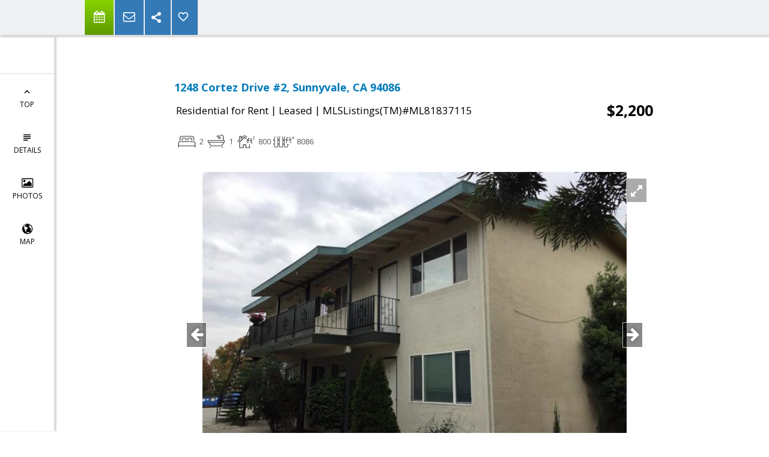

--- FILE ---
content_type: text/html; charset=utf-8
request_url: https://www.google.com/recaptcha/api2/anchor?ar=1&k=6LcGuSAUAAAAAMb457bWlGuEZ6IUGB1SNkLgHvC3&co=aHR0cHM6Ly9yZWJlY2NheWVuLmNvbTo0NDM.&hl=en&v=PoyoqOPhxBO7pBk68S4YbpHZ&size=normal&anchor-ms=20000&execute-ms=30000&cb=mfehjexnvw9y
body_size: 49236
content:
<!DOCTYPE HTML><html dir="ltr" lang="en"><head><meta http-equiv="Content-Type" content="text/html; charset=UTF-8">
<meta http-equiv="X-UA-Compatible" content="IE=edge">
<title>reCAPTCHA</title>
<style type="text/css">
/* cyrillic-ext */
@font-face {
  font-family: 'Roboto';
  font-style: normal;
  font-weight: 400;
  font-stretch: 100%;
  src: url(//fonts.gstatic.com/s/roboto/v48/KFO7CnqEu92Fr1ME7kSn66aGLdTylUAMa3GUBHMdazTgWw.woff2) format('woff2');
  unicode-range: U+0460-052F, U+1C80-1C8A, U+20B4, U+2DE0-2DFF, U+A640-A69F, U+FE2E-FE2F;
}
/* cyrillic */
@font-face {
  font-family: 'Roboto';
  font-style: normal;
  font-weight: 400;
  font-stretch: 100%;
  src: url(//fonts.gstatic.com/s/roboto/v48/KFO7CnqEu92Fr1ME7kSn66aGLdTylUAMa3iUBHMdazTgWw.woff2) format('woff2');
  unicode-range: U+0301, U+0400-045F, U+0490-0491, U+04B0-04B1, U+2116;
}
/* greek-ext */
@font-face {
  font-family: 'Roboto';
  font-style: normal;
  font-weight: 400;
  font-stretch: 100%;
  src: url(//fonts.gstatic.com/s/roboto/v48/KFO7CnqEu92Fr1ME7kSn66aGLdTylUAMa3CUBHMdazTgWw.woff2) format('woff2');
  unicode-range: U+1F00-1FFF;
}
/* greek */
@font-face {
  font-family: 'Roboto';
  font-style: normal;
  font-weight: 400;
  font-stretch: 100%;
  src: url(//fonts.gstatic.com/s/roboto/v48/KFO7CnqEu92Fr1ME7kSn66aGLdTylUAMa3-UBHMdazTgWw.woff2) format('woff2');
  unicode-range: U+0370-0377, U+037A-037F, U+0384-038A, U+038C, U+038E-03A1, U+03A3-03FF;
}
/* math */
@font-face {
  font-family: 'Roboto';
  font-style: normal;
  font-weight: 400;
  font-stretch: 100%;
  src: url(//fonts.gstatic.com/s/roboto/v48/KFO7CnqEu92Fr1ME7kSn66aGLdTylUAMawCUBHMdazTgWw.woff2) format('woff2');
  unicode-range: U+0302-0303, U+0305, U+0307-0308, U+0310, U+0312, U+0315, U+031A, U+0326-0327, U+032C, U+032F-0330, U+0332-0333, U+0338, U+033A, U+0346, U+034D, U+0391-03A1, U+03A3-03A9, U+03B1-03C9, U+03D1, U+03D5-03D6, U+03F0-03F1, U+03F4-03F5, U+2016-2017, U+2034-2038, U+203C, U+2040, U+2043, U+2047, U+2050, U+2057, U+205F, U+2070-2071, U+2074-208E, U+2090-209C, U+20D0-20DC, U+20E1, U+20E5-20EF, U+2100-2112, U+2114-2115, U+2117-2121, U+2123-214F, U+2190, U+2192, U+2194-21AE, U+21B0-21E5, U+21F1-21F2, U+21F4-2211, U+2213-2214, U+2216-22FF, U+2308-230B, U+2310, U+2319, U+231C-2321, U+2336-237A, U+237C, U+2395, U+239B-23B7, U+23D0, U+23DC-23E1, U+2474-2475, U+25AF, U+25B3, U+25B7, U+25BD, U+25C1, U+25CA, U+25CC, U+25FB, U+266D-266F, U+27C0-27FF, U+2900-2AFF, U+2B0E-2B11, U+2B30-2B4C, U+2BFE, U+3030, U+FF5B, U+FF5D, U+1D400-1D7FF, U+1EE00-1EEFF;
}
/* symbols */
@font-face {
  font-family: 'Roboto';
  font-style: normal;
  font-weight: 400;
  font-stretch: 100%;
  src: url(//fonts.gstatic.com/s/roboto/v48/KFO7CnqEu92Fr1ME7kSn66aGLdTylUAMaxKUBHMdazTgWw.woff2) format('woff2');
  unicode-range: U+0001-000C, U+000E-001F, U+007F-009F, U+20DD-20E0, U+20E2-20E4, U+2150-218F, U+2190, U+2192, U+2194-2199, U+21AF, U+21E6-21F0, U+21F3, U+2218-2219, U+2299, U+22C4-22C6, U+2300-243F, U+2440-244A, U+2460-24FF, U+25A0-27BF, U+2800-28FF, U+2921-2922, U+2981, U+29BF, U+29EB, U+2B00-2BFF, U+4DC0-4DFF, U+FFF9-FFFB, U+10140-1018E, U+10190-1019C, U+101A0, U+101D0-101FD, U+102E0-102FB, U+10E60-10E7E, U+1D2C0-1D2D3, U+1D2E0-1D37F, U+1F000-1F0FF, U+1F100-1F1AD, U+1F1E6-1F1FF, U+1F30D-1F30F, U+1F315, U+1F31C, U+1F31E, U+1F320-1F32C, U+1F336, U+1F378, U+1F37D, U+1F382, U+1F393-1F39F, U+1F3A7-1F3A8, U+1F3AC-1F3AF, U+1F3C2, U+1F3C4-1F3C6, U+1F3CA-1F3CE, U+1F3D4-1F3E0, U+1F3ED, U+1F3F1-1F3F3, U+1F3F5-1F3F7, U+1F408, U+1F415, U+1F41F, U+1F426, U+1F43F, U+1F441-1F442, U+1F444, U+1F446-1F449, U+1F44C-1F44E, U+1F453, U+1F46A, U+1F47D, U+1F4A3, U+1F4B0, U+1F4B3, U+1F4B9, U+1F4BB, U+1F4BF, U+1F4C8-1F4CB, U+1F4D6, U+1F4DA, U+1F4DF, U+1F4E3-1F4E6, U+1F4EA-1F4ED, U+1F4F7, U+1F4F9-1F4FB, U+1F4FD-1F4FE, U+1F503, U+1F507-1F50B, U+1F50D, U+1F512-1F513, U+1F53E-1F54A, U+1F54F-1F5FA, U+1F610, U+1F650-1F67F, U+1F687, U+1F68D, U+1F691, U+1F694, U+1F698, U+1F6AD, U+1F6B2, U+1F6B9-1F6BA, U+1F6BC, U+1F6C6-1F6CF, U+1F6D3-1F6D7, U+1F6E0-1F6EA, U+1F6F0-1F6F3, U+1F6F7-1F6FC, U+1F700-1F7FF, U+1F800-1F80B, U+1F810-1F847, U+1F850-1F859, U+1F860-1F887, U+1F890-1F8AD, U+1F8B0-1F8BB, U+1F8C0-1F8C1, U+1F900-1F90B, U+1F93B, U+1F946, U+1F984, U+1F996, U+1F9E9, U+1FA00-1FA6F, U+1FA70-1FA7C, U+1FA80-1FA89, U+1FA8F-1FAC6, U+1FACE-1FADC, U+1FADF-1FAE9, U+1FAF0-1FAF8, U+1FB00-1FBFF;
}
/* vietnamese */
@font-face {
  font-family: 'Roboto';
  font-style: normal;
  font-weight: 400;
  font-stretch: 100%;
  src: url(//fonts.gstatic.com/s/roboto/v48/KFO7CnqEu92Fr1ME7kSn66aGLdTylUAMa3OUBHMdazTgWw.woff2) format('woff2');
  unicode-range: U+0102-0103, U+0110-0111, U+0128-0129, U+0168-0169, U+01A0-01A1, U+01AF-01B0, U+0300-0301, U+0303-0304, U+0308-0309, U+0323, U+0329, U+1EA0-1EF9, U+20AB;
}
/* latin-ext */
@font-face {
  font-family: 'Roboto';
  font-style: normal;
  font-weight: 400;
  font-stretch: 100%;
  src: url(//fonts.gstatic.com/s/roboto/v48/KFO7CnqEu92Fr1ME7kSn66aGLdTylUAMa3KUBHMdazTgWw.woff2) format('woff2');
  unicode-range: U+0100-02BA, U+02BD-02C5, U+02C7-02CC, U+02CE-02D7, U+02DD-02FF, U+0304, U+0308, U+0329, U+1D00-1DBF, U+1E00-1E9F, U+1EF2-1EFF, U+2020, U+20A0-20AB, U+20AD-20C0, U+2113, U+2C60-2C7F, U+A720-A7FF;
}
/* latin */
@font-face {
  font-family: 'Roboto';
  font-style: normal;
  font-weight: 400;
  font-stretch: 100%;
  src: url(//fonts.gstatic.com/s/roboto/v48/KFO7CnqEu92Fr1ME7kSn66aGLdTylUAMa3yUBHMdazQ.woff2) format('woff2');
  unicode-range: U+0000-00FF, U+0131, U+0152-0153, U+02BB-02BC, U+02C6, U+02DA, U+02DC, U+0304, U+0308, U+0329, U+2000-206F, U+20AC, U+2122, U+2191, U+2193, U+2212, U+2215, U+FEFF, U+FFFD;
}
/* cyrillic-ext */
@font-face {
  font-family: 'Roboto';
  font-style: normal;
  font-weight: 500;
  font-stretch: 100%;
  src: url(//fonts.gstatic.com/s/roboto/v48/KFO7CnqEu92Fr1ME7kSn66aGLdTylUAMa3GUBHMdazTgWw.woff2) format('woff2');
  unicode-range: U+0460-052F, U+1C80-1C8A, U+20B4, U+2DE0-2DFF, U+A640-A69F, U+FE2E-FE2F;
}
/* cyrillic */
@font-face {
  font-family: 'Roboto';
  font-style: normal;
  font-weight: 500;
  font-stretch: 100%;
  src: url(//fonts.gstatic.com/s/roboto/v48/KFO7CnqEu92Fr1ME7kSn66aGLdTylUAMa3iUBHMdazTgWw.woff2) format('woff2');
  unicode-range: U+0301, U+0400-045F, U+0490-0491, U+04B0-04B1, U+2116;
}
/* greek-ext */
@font-face {
  font-family: 'Roboto';
  font-style: normal;
  font-weight: 500;
  font-stretch: 100%;
  src: url(//fonts.gstatic.com/s/roboto/v48/KFO7CnqEu92Fr1ME7kSn66aGLdTylUAMa3CUBHMdazTgWw.woff2) format('woff2');
  unicode-range: U+1F00-1FFF;
}
/* greek */
@font-face {
  font-family: 'Roboto';
  font-style: normal;
  font-weight: 500;
  font-stretch: 100%;
  src: url(//fonts.gstatic.com/s/roboto/v48/KFO7CnqEu92Fr1ME7kSn66aGLdTylUAMa3-UBHMdazTgWw.woff2) format('woff2');
  unicode-range: U+0370-0377, U+037A-037F, U+0384-038A, U+038C, U+038E-03A1, U+03A3-03FF;
}
/* math */
@font-face {
  font-family: 'Roboto';
  font-style: normal;
  font-weight: 500;
  font-stretch: 100%;
  src: url(//fonts.gstatic.com/s/roboto/v48/KFO7CnqEu92Fr1ME7kSn66aGLdTylUAMawCUBHMdazTgWw.woff2) format('woff2');
  unicode-range: U+0302-0303, U+0305, U+0307-0308, U+0310, U+0312, U+0315, U+031A, U+0326-0327, U+032C, U+032F-0330, U+0332-0333, U+0338, U+033A, U+0346, U+034D, U+0391-03A1, U+03A3-03A9, U+03B1-03C9, U+03D1, U+03D5-03D6, U+03F0-03F1, U+03F4-03F5, U+2016-2017, U+2034-2038, U+203C, U+2040, U+2043, U+2047, U+2050, U+2057, U+205F, U+2070-2071, U+2074-208E, U+2090-209C, U+20D0-20DC, U+20E1, U+20E5-20EF, U+2100-2112, U+2114-2115, U+2117-2121, U+2123-214F, U+2190, U+2192, U+2194-21AE, U+21B0-21E5, U+21F1-21F2, U+21F4-2211, U+2213-2214, U+2216-22FF, U+2308-230B, U+2310, U+2319, U+231C-2321, U+2336-237A, U+237C, U+2395, U+239B-23B7, U+23D0, U+23DC-23E1, U+2474-2475, U+25AF, U+25B3, U+25B7, U+25BD, U+25C1, U+25CA, U+25CC, U+25FB, U+266D-266F, U+27C0-27FF, U+2900-2AFF, U+2B0E-2B11, U+2B30-2B4C, U+2BFE, U+3030, U+FF5B, U+FF5D, U+1D400-1D7FF, U+1EE00-1EEFF;
}
/* symbols */
@font-face {
  font-family: 'Roboto';
  font-style: normal;
  font-weight: 500;
  font-stretch: 100%;
  src: url(//fonts.gstatic.com/s/roboto/v48/KFO7CnqEu92Fr1ME7kSn66aGLdTylUAMaxKUBHMdazTgWw.woff2) format('woff2');
  unicode-range: U+0001-000C, U+000E-001F, U+007F-009F, U+20DD-20E0, U+20E2-20E4, U+2150-218F, U+2190, U+2192, U+2194-2199, U+21AF, U+21E6-21F0, U+21F3, U+2218-2219, U+2299, U+22C4-22C6, U+2300-243F, U+2440-244A, U+2460-24FF, U+25A0-27BF, U+2800-28FF, U+2921-2922, U+2981, U+29BF, U+29EB, U+2B00-2BFF, U+4DC0-4DFF, U+FFF9-FFFB, U+10140-1018E, U+10190-1019C, U+101A0, U+101D0-101FD, U+102E0-102FB, U+10E60-10E7E, U+1D2C0-1D2D3, U+1D2E0-1D37F, U+1F000-1F0FF, U+1F100-1F1AD, U+1F1E6-1F1FF, U+1F30D-1F30F, U+1F315, U+1F31C, U+1F31E, U+1F320-1F32C, U+1F336, U+1F378, U+1F37D, U+1F382, U+1F393-1F39F, U+1F3A7-1F3A8, U+1F3AC-1F3AF, U+1F3C2, U+1F3C4-1F3C6, U+1F3CA-1F3CE, U+1F3D4-1F3E0, U+1F3ED, U+1F3F1-1F3F3, U+1F3F5-1F3F7, U+1F408, U+1F415, U+1F41F, U+1F426, U+1F43F, U+1F441-1F442, U+1F444, U+1F446-1F449, U+1F44C-1F44E, U+1F453, U+1F46A, U+1F47D, U+1F4A3, U+1F4B0, U+1F4B3, U+1F4B9, U+1F4BB, U+1F4BF, U+1F4C8-1F4CB, U+1F4D6, U+1F4DA, U+1F4DF, U+1F4E3-1F4E6, U+1F4EA-1F4ED, U+1F4F7, U+1F4F9-1F4FB, U+1F4FD-1F4FE, U+1F503, U+1F507-1F50B, U+1F50D, U+1F512-1F513, U+1F53E-1F54A, U+1F54F-1F5FA, U+1F610, U+1F650-1F67F, U+1F687, U+1F68D, U+1F691, U+1F694, U+1F698, U+1F6AD, U+1F6B2, U+1F6B9-1F6BA, U+1F6BC, U+1F6C6-1F6CF, U+1F6D3-1F6D7, U+1F6E0-1F6EA, U+1F6F0-1F6F3, U+1F6F7-1F6FC, U+1F700-1F7FF, U+1F800-1F80B, U+1F810-1F847, U+1F850-1F859, U+1F860-1F887, U+1F890-1F8AD, U+1F8B0-1F8BB, U+1F8C0-1F8C1, U+1F900-1F90B, U+1F93B, U+1F946, U+1F984, U+1F996, U+1F9E9, U+1FA00-1FA6F, U+1FA70-1FA7C, U+1FA80-1FA89, U+1FA8F-1FAC6, U+1FACE-1FADC, U+1FADF-1FAE9, U+1FAF0-1FAF8, U+1FB00-1FBFF;
}
/* vietnamese */
@font-face {
  font-family: 'Roboto';
  font-style: normal;
  font-weight: 500;
  font-stretch: 100%;
  src: url(//fonts.gstatic.com/s/roboto/v48/KFO7CnqEu92Fr1ME7kSn66aGLdTylUAMa3OUBHMdazTgWw.woff2) format('woff2');
  unicode-range: U+0102-0103, U+0110-0111, U+0128-0129, U+0168-0169, U+01A0-01A1, U+01AF-01B0, U+0300-0301, U+0303-0304, U+0308-0309, U+0323, U+0329, U+1EA0-1EF9, U+20AB;
}
/* latin-ext */
@font-face {
  font-family: 'Roboto';
  font-style: normal;
  font-weight: 500;
  font-stretch: 100%;
  src: url(//fonts.gstatic.com/s/roboto/v48/KFO7CnqEu92Fr1ME7kSn66aGLdTylUAMa3KUBHMdazTgWw.woff2) format('woff2');
  unicode-range: U+0100-02BA, U+02BD-02C5, U+02C7-02CC, U+02CE-02D7, U+02DD-02FF, U+0304, U+0308, U+0329, U+1D00-1DBF, U+1E00-1E9F, U+1EF2-1EFF, U+2020, U+20A0-20AB, U+20AD-20C0, U+2113, U+2C60-2C7F, U+A720-A7FF;
}
/* latin */
@font-face {
  font-family: 'Roboto';
  font-style: normal;
  font-weight: 500;
  font-stretch: 100%;
  src: url(//fonts.gstatic.com/s/roboto/v48/KFO7CnqEu92Fr1ME7kSn66aGLdTylUAMa3yUBHMdazQ.woff2) format('woff2');
  unicode-range: U+0000-00FF, U+0131, U+0152-0153, U+02BB-02BC, U+02C6, U+02DA, U+02DC, U+0304, U+0308, U+0329, U+2000-206F, U+20AC, U+2122, U+2191, U+2193, U+2212, U+2215, U+FEFF, U+FFFD;
}
/* cyrillic-ext */
@font-face {
  font-family: 'Roboto';
  font-style: normal;
  font-weight: 900;
  font-stretch: 100%;
  src: url(//fonts.gstatic.com/s/roboto/v48/KFO7CnqEu92Fr1ME7kSn66aGLdTylUAMa3GUBHMdazTgWw.woff2) format('woff2');
  unicode-range: U+0460-052F, U+1C80-1C8A, U+20B4, U+2DE0-2DFF, U+A640-A69F, U+FE2E-FE2F;
}
/* cyrillic */
@font-face {
  font-family: 'Roboto';
  font-style: normal;
  font-weight: 900;
  font-stretch: 100%;
  src: url(//fonts.gstatic.com/s/roboto/v48/KFO7CnqEu92Fr1ME7kSn66aGLdTylUAMa3iUBHMdazTgWw.woff2) format('woff2');
  unicode-range: U+0301, U+0400-045F, U+0490-0491, U+04B0-04B1, U+2116;
}
/* greek-ext */
@font-face {
  font-family: 'Roboto';
  font-style: normal;
  font-weight: 900;
  font-stretch: 100%;
  src: url(//fonts.gstatic.com/s/roboto/v48/KFO7CnqEu92Fr1ME7kSn66aGLdTylUAMa3CUBHMdazTgWw.woff2) format('woff2');
  unicode-range: U+1F00-1FFF;
}
/* greek */
@font-face {
  font-family: 'Roboto';
  font-style: normal;
  font-weight: 900;
  font-stretch: 100%;
  src: url(//fonts.gstatic.com/s/roboto/v48/KFO7CnqEu92Fr1ME7kSn66aGLdTylUAMa3-UBHMdazTgWw.woff2) format('woff2');
  unicode-range: U+0370-0377, U+037A-037F, U+0384-038A, U+038C, U+038E-03A1, U+03A3-03FF;
}
/* math */
@font-face {
  font-family: 'Roboto';
  font-style: normal;
  font-weight: 900;
  font-stretch: 100%;
  src: url(//fonts.gstatic.com/s/roboto/v48/KFO7CnqEu92Fr1ME7kSn66aGLdTylUAMawCUBHMdazTgWw.woff2) format('woff2');
  unicode-range: U+0302-0303, U+0305, U+0307-0308, U+0310, U+0312, U+0315, U+031A, U+0326-0327, U+032C, U+032F-0330, U+0332-0333, U+0338, U+033A, U+0346, U+034D, U+0391-03A1, U+03A3-03A9, U+03B1-03C9, U+03D1, U+03D5-03D6, U+03F0-03F1, U+03F4-03F5, U+2016-2017, U+2034-2038, U+203C, U+2040, U+2043, U+2047, U+2050, U+2057, U+205F, U+2070-2071, U+2074-208E, U+2090-209C, U+20D0-20DC, U+20E1, U+20E5-20EF, U+2100-2112, U+2114-2115, U+2117-2121, U+2123-214F, U+2190, U+2192, U+2194-21AE, U+21B0-21E5, U+21F1-21F2, U+21F4-2211, U+2213-2214, U+2216-22FF, U+2308-230B, U+2310, U+2319, U+231C-2321, U+2336-237A, U+237C, U+2395, U+239B-23B7, U+23D0, U+23DC-23E1, U+2474-2475, U+25AF, U+25B3, U+25B7, U+25BD, U+25C1, U+25CA, U+25CC, U+25FB, U+266D-266F, U+27C0-27FF, U+2900-2AFF, U+2B0E-2B11, U+2B30-2B4C, U+2BFE, U+3030, U+FF5B, U+FF5D, U+1D400-1D7FF, U+1EE00-1EEFF;
}
/* symbols */
@font-face {
  font-family: 'Roboto';
  font-style: normal;
  font-weight: 900;
  font-stretch: 100%;
  src: url(//fonts.gstatic.com/s/roboto/v48/KFO7CnqEu92Fr1ME7kSn66aGLdTylUAMaxKUBHMdazTgWw.woff2) format('woff2');
  unicode-range: U+0001-000C, U+000E-001F, U+007F-009F, U+20DD-20E0, U+20E2-20E4, U+2150-218F, U+2190, U+2192, U+2194-2199, U+21AF, U+21E6-21F0, U+21F3, U+2218-2219, U+2299, U+22C4-22C6, U+2300-243F, U+2440-244A, U+2460-24FF, U+25A0-27BF, U+2800-28FF, U+2921-2922, U+2981, U+29BF, U+29EB, U+2B00-2BFF, U+4DC0-4DFF, U+FFF9-FFFB, U+10140-1018E, U+10190-1019C, U+101A0, U+101D0-101FD, U+102E0-102FB, U+10E60-10E7E, U+1D2C0-1D2D3, U+1D2E0-1D37F, U+1F000-1F0FF, U+1F100-1F1AD, U+1F1E6-1F1FF, U+1F30D-1F30F, U+1F315, U+1F31C, U+1F31E, U+1F320-1F32C, U+1F336, U+1F378, U+1F37D, U+1F382, U+1F393-1F39F, U+1F3A7-1F3A8, U+1F3AC-1F3AF, U+1F3C2, U+1F3C4-1F3C6, U+1F3CA-1F3CE, U+1F3D4-1F3E0, U+1F3ED, U+1F3F1-1F3F3, U+1F3F5-1F3F7, U+1F408, U+1F415, U+1F41F, U+1F426, U+1F43F, U+1F441-1F442, U+1F444, U+1F446-1F449, U+1F44C-1F44E, U+1F453, U+1F46A, U+1F47D, U+1F4A3, U+1F4B0, U+1F4B3, U+1F4B9, U+1F4BB, U+1F4BF, U+1F4C8-1F4CB, U+1F4D6, U+1F4DA, U+1F4DF, U+1F4E3-1F4E6, U+1F4EA-1F4ED, U+1F4F7, U+1F4F9-1F4FB, U+1F4FD-1F4FE, U+1F503, U+1F507-1F50B, U+1F50D, U+1F512-1F513, U+1F53E-1F54A, U+1F54F-1F5FA, U+1F610, U+1F650-1F67F, U+1F687, U+1F68D, U+1F691, U+1F694, U+1F698, U+1F6AD, U+1F6B2, U+1F6B9-1F6BA, U+1F6BC, U+1F6C6-1F6CF, U+1F6D3-1F6D7, U+1F6E0-1F6EA, U+1F6F0-1F6F3, U+1F6F7-1F6FC, U+1F700-1F7FF, U+1F800-1F80B, U+1F810-1F847, U+1F850-1F859, U+1F860-1F887, U+1F890-1F8AD, U+1F8B0-1F8BB, U+1F8C0-1F8C1, U+1F900-1F90B, U+1F93B, U+1F946, U+1F984, U+1F996, U+1F9E9, U+1FA00-1FA6F, U+1FA70-1FA7C, U+1FA80-1FA89, U+1FA8F-1FAC6, U+1FACE-1FADC, U+1FADF-1FAE9, U+1FAF0-1FAF8, U+1FB00-1FBFF;
}
/* vietnamese */
@font-face {
  font-family: 'Roboto';
  font-style: normal;
  font-weight: 900;
  font-stretch: 100%;
  src: url(//fonts.gstatic.com/s/roboto/v48/KFO7CnqEu92Fr1ME7kSn66aGLdTylUAMa3OUBHMdazTgWw.woff2) format('woff2');
  unicode-range: U+0102-0103, U+0110-0111, U+0128-0129, U+0168-0169, U+01A0-01A1, U+01AF-01B0, U+0300-0301, U+0303-0304, U+0308-0309, U+0323, U+0329, U+1EA0-1EF9, U+20AB;
}
/* latin-ext */
@font-face {
  font-family: 'Roboto';
  font-style: normal;
  font-weight: 900;
  font-stretch: 100%;
  src: url(//fonts.gstatic.com/s/roboto/v48/KFO7CnqEu92Fr1ME7kSn66aGLdTylUAMa3KUBHMdazTgWw.woff2) format('woff2');
  unicode-range: U+0100-02BA, U+02BD-02C5, U+02C7-02CC, U+02CE-02D7, U+02DD-02FF, U+0304, U+0308, U+0329, U+1D00-1DBF, U+1E00-1E9F, U+1EF2-1EFF, U+2020, U+20A0-20AB, U+20AD-20C0, U+2113, U+2C60-2C7F, U+A720-A7FF;
}
/* latin */
@font-face {
  font-family: 'Roboto';
  font-style: normal;
  font-weight: 900;
  font-stretch: 100%;
  src: url(//fonts.gstatic.com/s/roboto/v48/KFO7CnqEu92Fr1ME7kSn66aGLdTylUAMa3yUBHMdazQ.woff2) format('woff2');
  unicode-range: U+0000-00FF, U+0131, U+0152-0153, U+02BB-02BC, U+02C6, U+02DA, U+02DC, U+0304, U+0308, U+0329, U+2000-206F, U+20AC, U+2122, U+2191, U+2193, U+2212, U+2215, U+FEFF, U+FFFD;
}

</style>
<link rel="stylesheet" type="text/css" href="https://www.gstatic.com/recaptcha/releases/PoyoqOPhxBO7pBk68S4YbpHZ/styles__ltr.css">
<script nonce="p01bYXAxhS7yYzlRx-P_9g" type="text/javascript">window['__recaptcha_api'] = 'https://www.google.com/recaptcha/api2/';</script>
<script type="text/javascript" src="https://www.gstatic.com/recaptcha/releases/PoyoqOPhxBO7pBk68S4YbpHZ/recaptcha__en.js" nonce="p01bYXAxhS7yYzlRx-P_9g">
      
    </script></head>
<body><div id="rc-anchor-alert" class="rc-anchor-alert"></div>
<input type="hidden" id="recaptcha-token" value="[base64]">
<script type="text/javascript" nonce="p01bYXAxhS7yYzlRx-P_9g">
      recaptcha.anchor.Main.init("[\x22ainput\x22,[\x22bgdata\x22,\x22\x22,\[base64]/[base64]/UltIKytdPWE6KGE8MjA0OD9SW0grK109YT4+NnwxOTI6KChhJjY0NTEyKT09NTUyOTYmJnErMTxoLmxlbmd0aCYmKGguY2hhckNvZGVBdChxKzEpJjY0NTEyKT09NTYzMjA/[base64]/MjU1OlI/[base64]/[base64]/[base64]/[base64]/[base64]/[base64]/[base64]/[base64]/[base64]/[base64]\x22,\[base64]\x22,\x22IEnCpcO1ZwzDuTxLwprCnsKBw64cw6bDicK+eMOnYHjDp3XCnMOpw6XCrWoswoLDiMOBwrXDnCgowpVEw6clYsKuIcKgwrnDhHdFw6wJwqnDpSURwpjDncKwczDDr8OwG8OfCyMuP1vCmhF6wrLDmcOiSsOZwp/[base64]/w5/[base64]/CoF4yaydGDxfDhMOAw6jDh8Kpw4BKbMOYf3F9wqrDjBFww7nDlcK7GRfDgMKqwoI8CkPCpRVVw6gmwrjCsko+Q8Odfkxjw7QcBMKPwr8Ywo16ccOAf8OGw75nAzPDpEPCucKGE8KYGMKvCMKFw5vChcK4woAww6HDmV4Hw4vDtgvCuWBdw7EfI8KVHi/[base64]/wp3DnsKiwrfCrx8qwpvDpMOvEh4VwrPCijhcSFpvw5bCnEwLHk7CvTjCkk7Ck8O8wqfDrXnDsXPDocOCfXx4woDDlsKuwqPDncOXIMKxwo4bYQ/DohVvwq7DvlcDe8KyT8KXfjnCtcOHNsOzasKFwqpTw5bCnkfCoMKjZ8KIbMOTwpQSGMK3w4V1wqDDrcO8aGM8ecKLw6xgGsKwbkrDusOVwo5/[base64]/CrFvCisK9AcKsw71gwoTDrcOWIsOqPxMkIcKMWT5ZV8OdG8KDTsOoGMO0wqXDhVfDgMKGw7bCjgbDtyVtQgvCtXAiw7hcw54PwrXDninDgyvDksKvSsOSwqRGwovDscK4w6XDp0dIbcKZMcKNw5vClMOGDzFGPFXCpFAVwq/[base64]/CugzDp8OaXmzDiSIHwrhGwpHCmcOMwoRQaUvDu8O9CDpNEFdLwqfDrkxFw4rCq8KqdMOPOWNfw7Y0IcK5w4/[base64]/CjcKSeRzCoHHDu8OYwrPDmgAuw67CssO7QsOcccOywrQAfXNBw4/DlMObwog3WBTCkcKBwqDDhn0tw77CtMKgdAnCr8OfKy/[base64]/DlMKiNQt5bgjDoDltwrLDgMKUwpnDklvCpcKTw6Azw5XClMKPw6hKdMOqwrjCpCDDvj3DlVZYWg7DrUM5dDQIwrN3S8OCcQ0kRivDuMOAw6lzw4hGw7jCuRzDlEjDtMKjw77ClcKSwpY1JMO3TMOUM0xRKsKUw5/CsBFWO3LDk8KkBALCscKnwpZzw4HDt07DkEbCgnzDiFzCtcONFMOhfcOSS8OoH8KxD1cgw4AHwotBRsOuf8OPBiYqwqLCqMKdwrjDgRVxw4Iew4zCu8OpwrMpSMORw7HCujHCtlnDnsKqwrduTcKJwoQ/w7XDjcK5wpDCpBLCtBAsA8OlwrJFeMKHDcKvZj9sbih2w6/Dk8KraWMmU8O9wogow5MYw6E2I3RtaSlKIcOSbMOVwp7Dj8KHwrzClU7Dk8OiM8KtL8K+M8Ktw6HCg8K4wqTCoDzCvSAlN39iTV3DsMKDWcObDsK9JcKwwqEXDEEFeEfChg/Cq3NIwqTChCN4XMKOw6bDkcK3wp1sw6h6worDtsOJwrnClcOSEsKiw7bDisOywpI/b3LCssKDw7TCrcO2dmHDu8OzwrTDgsKSDTPDpVgIw7hfMMKMwpbDnGZnw4slRMOAQXs4bHxgwobDtB4rEcOjaMKbDkIVf08SPMOmw77CosK+LMKRJ3Q2XGPCvX8NNhjDsMKuwpPCjxvDvUHDr8KJwrzCgTjCmAfCuMOVSMKsIsKaw5vCr8OkZsONb8O8w4PDgA/CmVbCt2Eaw7LClMOgIQJhwobDrTAuw4Q4w7UxwqEtIyxsw7IUwp40Ty8VcWvDmTfDp8OEU2Rgwqk9HznChlRlXMKbSMK1w4fCmAjDo8KCwobCusKgd8OAd2bCvgNgwq7Cn0fDssKHw4oTwovCpsKOEgHCrBIewpDDvgBQfwjDqsO7wocfwp/DvxpcAcKaw6Ruwq7Ds8Kuw6fDk1EMw4zCo8KSwolZwpkNLsOKw7LDsMKkGsKXOsKzwqbCr8Kaw4tCworCj8KxwoxrZ8K8OsO3N8KDwqnCo1zCu8KMGT7DkwzCvHQow5/Dj8OxC8KkwoAfwp5pNwdWw40AIcKAw54KZWkxw4ITwrfDlnbCqMKoE382w7XDtDJKBcKzwqfDtMKDw6fCsn7DqcOCWzIcwp/Dq0JFOsO6wrxIwqrCl8OSw6s/wpR/wpfCsRVSbDfCn8OjARIWw6TCqsKrAz9/wrXCqknCjgQgORDCtEJiORPCgHXCrRFrNm/Cu8OJw7TCnzTCpkYNBsObw4I6EcODwqwsw5nDgcOnNxd/wq/[base64]/[base64]/CR1Dw5cYw75QEMKXLgJZwqzDucO2w6LDpMKNYx7DhQPDgQnDpnfCoMKgE8OYFS/Dm8OXBcKGw5NvEyXDplPDpgDCiyEdwrTCqRM0wp3CksKqwr53wo91Cn3DoMKPwpU/[base64]/CnMOPa8K/[base64]/HsKxw5/Ck8K+w48KOsKdVBh/w6d1CcOGw6U+w4lrVcKBw4N4w7YHwqTCvcOCIyHDmjHDi8OMw77CjGhLBMOHw7rDvScMUlTDvmsPw4wEEcKgw792AWfDg8KuDyFvwponb8O9w5vClsKOL8K3YsKWw5HDhsKaSw92wpYdQcKRc8OuwqnDlG3CvMOLw5bCrgEvV8OFYjTCvxkIw5d6bEl/wp7CiXAaw5XCkcOyw5QxdMKwwovDj8K+FMOpwqTDiMOVwpjCnSzCqlBhambCscKsJ39SwofCvsK1wptjwrvDnMKRw7vDlFB0WjgywpsVw4XCsD88w6AGw6Uww6XDgcOMVMOafMOLwpLDqcKGwqHComZSw5fCj8OIewUML8KNEDvDpwTCkCfCg8KEYcK/w4HDsMO3U0/ChMKKw7cmKsOLw4zDnELCgsKkKXDDqEXCkQ3DllLDiMOMw5Brw6bCvhrCvlwHwpIkw4MSBcKlecOMw5pqwqRWwpPCv1PDuWskwrjDonjCtg/Doh85w4PDqsOjw4oEXUfDrEnCgsOHw508wovDicKTwpbCqVnCoMORwpvDs8Ouw7U2OR/CsC/[base64]/[base64]/Crg5QScOMw7TDt8KQw6LCvgJ+B2zCrcObTRJ5JsK9ZwrCrHHCosOILH7DqQxAKVTDlRHCuMO0wrjDlcKTIETCkHcJwq/DtSMQwrPCvcKlwo9ewqLDpg8MWQjDtsOjw6hyTcKbwq3Dn03DgsOcXUjClkpqw7/DssK6wr0hwoMaNsKGNmBRWMKpwqsTR8O6S8OzwrzCmMOow7DDnAJLOcKvVsK+WEbDu2dKwrcawogeW8OUwrzCg1vCt2JzQMK+SsKnwrkWGXBBCSksVcKswoHCkwfDtcKtwpPCm3QFIyYHTApnwqBTwp/Ds3duw5fDvizCixbDgsObJMKnD8K2wrkaQSbDrcOyGXTDncKDwrjDrEDCsmwawozDvxoQwr/CvwPDvsOXwpF2wrrDssKDw7sfwodTwpVRw6lqDMKeWsKFMQvDocOlNXY4IsK4w7InwrDDuDrCig0qwr/CocO0wqE9DcK8GU3Di8OyEcOyCjbDrnTDhcKbXQ5HAnzDucOgR1PCssOCwqTDgC7CuRjCisK/wql3bhFWCsOjUw9Cwp0Iw5RuEMK8w51GSFrDgMOdw43DlcOHYsOXwqVDWzTCoX7Cn8KuYMO3w7nDu8KOwoXCusKxwrXCrDFtwoQeIVHDgxpUX1LDviXCrMKEwpvDqHEnw6Zsw7ssw4gUbsKlbsKMFSPDpsOrw6taU2NUdMKHdTUHRsONwp9/a8OgBcOYecKiUVnDgHl0YMK+w4F8wq7DnMKZwoDDncKxbyAPwqZbHcOswrrDscOPAsKFDsKtw4Vrw5pNw53DtEfCksKXEm4BaFLDj17CuWMOaE59d1/DrifDoV7DscOTXwQrUMKfwqXDi2jDj1vDgMKTwrbCscOqwopTwoFMDlzDgnLCmQ7Dvg7CgifChsOiOMK/CsKww5/DqW81QmfClMOiwr50wrpcfzvCkgM/AgNew4F5PEdEw5YTwrjDjcOWwqtxY8KKw7pEDF9xZ1fDscOeE8O1RcOvcmFswqMDOMOORll+w7szw5g0wrfDg8OCwowEVi3DnMOSw6LDmQt/K3NXNcKpL0XDusKkwqNmZcOMVW4UUMOdeMOBwo5gAT8EEsOoHS/CtibDm8KMwpjCv8KkJ8O/woAmw4HDlsKtRgnCr8KgWsOnfggICsOOCHPDsS4fw7PCvTHDpWXCkA3DhSHDvGZBwrnCswTDs8KkInkydcOIwpBHw5Abw63DtkUDw41pA8Kbew/[base64]/aMOGb8OCL8OCw6HDkGHDo2XCosKpw5rDhcK0dznDuVQawr/CusO4wo/[base64]/CuUdXFRfDpR5bURl+w71XTSDCk8OqJWXCmUVywqJtAy0vw43Dn8Orw5zCpMO5w59Gw4nCjAptw4LDjcK8w4/[base64]/DmWdrwqLDssOFw5IsOcKyw5jCrcKAw4EcDMKswofCj8KMTsKIR8OBw6VbNA9EwrPDk3zCicOORcOOwp0Uwo5+Q8OIK8Oqw7Niw4krUxfDvRNsw43CqQETw5tcPDvCp8KQw4/Cvn/CpzR2ecONUibDusOxwpXCt8OwwoDCoVtCNsK0woZ2SQrCl8OrwqUGKDYZw4bClsKbH8OMw5l6SwfCrcKewrg1w7ZoRcKCw4DDgcO/wr7DrcOGf3zDu11AP3vDvmF5YQ8bWsOrw6U6YsKoacObR8OVw7U/ccKEw6QeOcKGWcKtVHQCw63ChMKbbsOxUBwTbsOXYsOTwqjCoDdAbihtw4Nwwr/ClcKfw4UlUcOfAsO4wrExw5rCicKPwoBuYMKKZ8KFBS/CksKNw5dAw7tcN2VkVsK+wqExw5oAwrE2XcKBwr8TwrVKEcO2e8Oow7wGwo/CqGnClcKOw6vDq8OKNDkiUcORaizCv8Kawq9swrXCrMOKCcKdwqLCnsOVw6MJdMKWw5QAYTrDrxstUMKdwpDDiMOFw5ULXV/Cpg/[base64]/Ct1hgw53CnHTChMOlwr8nwro1Y0FDU8O5w5YzI2tVwrbCjC46w5zDqcKJdB1dwqI4w4nDsMKSRcOAw4HDmzwcw6PDjsKkP3/DkMOrw7PCmwIQLW93w51QEcKTTTjCqx/DqcK8AMKDHsOuwoTDtw/Cv8OSZMKPw5fDtcODIsOjwr9zw6vDvhRec8KpwrBNOHfCnGbDisKZwpvDoMOhw71mwr3CmFRdBsOBw6J1wqJhw5JYw7fCvcKVBcKSwpvDtMKjVUwOYTzDuXZlAcKnwrsvWDYTd0zCsF/[base64]/Dh1s0woHCtzdbwojDocK0W1c+FMONOVFnTnTCoMKHXcKKw7fDrsO/dnUfwotmHMKkC8OOIMOjLMOMNcO1woXDmMOfBnnCoxkCw7nCrMK8QMKZw4duw6zDnsO8OB9YTcORw7nCjcOGDygGU8O7wqE9wqbDi1jCr8OIwo9TcsKnfcOGN8KFwq/CkMORTTdmw4oow4wgwprClVLCg8K/[base64]/[base64]/[base64]/wrHDucOgS8Kiw7bCgsKbwqMUVmLDtsKjw4LDscKcAA1Nw67DocK0DG7Cu8OBwqTDrsOiw4nCtMKqw6sqw6nCs8KRX8OGacOxMC3DtQrCuMO/QTDCgsOtwoPDtsOZEn0YO1Yrw5luwrBsw6JIwppVJUHCqEnDkCHCvGg3ScO/SjkxwqF2wpPDnxjDsMO0wqJMVsKmaQTDthvChsK0fn7Cpm/CmjUyf8OSeGMEa1DDssO9w4RJwqVucsKpw7jColbCmcOSwpl+w7rCtHDDv0pgNxTDlUoyc8O+M8K4fMKQLcOXOsOEaT7DucKoYcOSw7TDusKHDMOxw5JXAE/CnXDDqifCjcOnw5BWN1fCnznCmkNRwpJBw69ww6hGd0ZTwrkAEcO+w79mwoAiMmTCl8OIw5HDhMOmwpsbeAbDtgMTJsOgW8OXw7QMwrHCjMOiNcOFw5HDuHjDozTCoUjCplHDpcKNBHHDuip1BlbCs8OFwoXCrMKQwo/[base64]/DosOOw6bDh8KJIMO1AGEWw5gOwrsRwrAUw7HChcO1KhbCqsKjQnrCgxTDrwrDucO1wqTCpMONf8KdVcOUw6cnK8KOD8Oaw4oLVCHDtHjDvcOXw4/DiHISOcOtw6QrUF45bWAKw6HCigvClEwIbX/Dk23DnMK1wo/DvMKVw5fCl3t1w5jDsnTDh8Odw7PDhlN8w7N4DMOXw7XCiEUhwoTDq8Kbw4FWwpnDpX3DuV/DtEnCsMKewo/CoArDlcKEO8O6XT3DhsOIaMKbMjB1RsK4ccOLw7fDisKVKsKYwqHDqcKCWMKaw4l/w47DtsK8w7I7ETvCtcKlw4NGSsKfdlTDr8KkCg7CrlAbM8OzRTnDv1RLD8OECMK7XsOyZTAZTwIww5/Dv2RawoU/JMOIw6HCs8OVwqhGw6p3w5rDpMOhC8Kew6dzR1/DucOpeMKFwo4ww6ZHw5PDisOSwq8twrjDn8OFw71Dw4HDh8KxwrDChMOgw6xZDwPDj8OmF8KmwpjDpGR4wrTCl1d+w5I3w50EDsKVw6IFw4JJw7DCkzV1wobCgsOZcXvCkjI9MCUBwq16HsKZcAIxw7hEw4DDiMOtOsKcX8KiPR7DhMKtRjLCo8KTO3c2H8OGw7vDjx/DoGYSAsKJd2fClcK3ez4NR8OYw4PCoMKGMVc4wpfDmx7DrMKmwpvCk8OZw5E/wqzCmBMbw7Zfwqw3w4ExUg/Cq8KXwoU/wrw9NxgIw7w0FcOWw4fDuSZYJcOjCMKNKMKUw4rDu8OQWsKXAsKtwpHCpQHCtnHCtSfCvsKUwq/[base64]/CjXJCwrzDtQ/CnWrDvBk6wo3Cl8KewozDoGpXTcOiwq58DzwHw511wrgkHcOuw4QnwpIrH1NmwpxpTMKQwpzDusOzw7EKCsO0w6nDkMO8wqQ5VRnCrsK4RcK3Rx3DuCstwofDtA/CvSd6wrjClsKdWMKtOn7DmsKLwphBDsOhw67CljUGwqdHGMOzE8K2wqPDn8O6HsK8wrxmTsObY8OPP1ZSwrHCvi7CsyTCrT7ClUfDqwU4JTcYQH0ow7nDvsOwwptFeMKGVsKjwqHDl1/[base64]/ConfChMKGe8KnwrQGLsKuN2kKw5tvGsOdKj97w7fDnTMqRkpzw53DmREHwqw6w4MeVngEW8O8wqZdw5JyDMKcw5kGFcONA8KmMBvDrsOAO1xnw4/CuMOOSCk7NTPDl8Osw4JaEXYdw7AUw6zDosKMacOYw4Mfw4rDhFHClcO0wr7Do8K7B8OMGsOSwp/DnMKJccOmcsKOwrfCn2PCvWjDsEprLgHDn8Ozwo/[base64]/w7zDskhrKRrCrjrDtsKNZQ3DqsOtwqEHw7QQw4wSwopEQsK1VW91XsOJwobCk1o+w4/Dr8K1wr9PV8KTC8KUwpkXwpjDkzjCpcKSwoDCh8OWwowmw73DscOvN0Rfw5HChcODw7MzTsOJFycBwpkWbXXCk8OWw6V1Z8OOVA9Qw7/[base64]/CmsOjC0oFHcOCcF4uw70VCG7DksK0wp8hesKRwp03woPDosKGw60fw4bCgxrCo8O0wrsiw6zDlcOIwpFAwo8EU8KPM8K/OidzwpPDmMOmw7bDgwnDmgINwrDDlkEQbMOAHGptw4pFwrFfEA7DglFDw5RwwpbCpsKzw4nCs1lpDcKyw57ChMKgMMO5P8Odw7cYw6jCjMOaOsO7J8OnN8K9YAHDqDVow4HCocKcw4bCmRLCu8OSw5lqEi/DrnV/w4V/YUfCvh3DpsK8cERtc8KjLMKHwrfDgm1lwqLCkDTCoQnDuMOWw54JS13DrMKyNhF2w7QPwqM+w7vCusKES1hZwrjCvMOtw78dUiDDj8O3w57CqBxjw43DrMKGOgZ0ZMOrC8ONw4zDkTLDg8OJwp/[base64]/[base64]/Qh0owpPCn8KOw5pJV3rCj8OCwqc2VcK9cTdZCsKcYARJw5s5FcOeDGhwZsKHwr1wIMK0ST3CmmoWw4VZwobDtcOVwo/CmlPCkcKfOMO7wpPCucK0XgXDksKlw4LCuSLCq3c/w4vDjCcjw6ZIRx/CvMKewofDrEbCl3fCvsKuwplNw4NLw60GwoEuwoTDvxgyEcKPSsOWw6LCsglaw4hdwr8DAMOpwrLCkBjCv8K/[base64]/Cu19ZwrLDtQY0MhMYBsKuJ8OGX1Ifwr7Ct3UUw6/Dmi9fe8KcbgnDrMO3wogjwrcLwpcxw47CpcKGwqDCukTCtWZYw5twZMOES2XDncOia8OtFFXDswYAw7vCtGPChMO7w4HCo1NZPQnCvMO3w61tbsKSwqhPwp7Duj/DnQ5Rw7IYw7s7w7TDiDFiw4QlGcKseytqVQHDmsOJaCHCgcO/w7pPwqFrwrfCgcOvw74pUcKEw6cPRyTCgsK0wrc+wqsbXcO2wop3K8Kpwr/CuEPDgzHCssOnwrwDW0kswrtgccKleU86wp8UG8KQwoPCvSZDFcKET8KsY8O4ScO0DT3DsFXDi8KsYsKGLl52w7JWDAbDi8KIwp4+A8KYH8Ktw7zCoB/CqTvCrAATKsKEZ8KGwovCtm3DhxxAXR3DpAwTw6BLw5FBw6bCvWDDhcOYAj/DksOzwqRHH8KFwp7DunDDv8KgwpAjw7F0SsKIJsOaAcKdZMKKH8OmaHXCulHCs8OKw6HDpjjCjhwxw5onOl3CqcKFwqnDo8OiQg/DhzfDrsKDw4rDpklLdcKxwolXw7jDkwzDicKXwoE2wrM/U0XCuwg+ez7DgcOza8OUHMKQwpnDsy8OV8Oiwp9tw4jCn200RsKjw60MwrfDucOmwqtDwokHJQ9Ow4d0Aw3CtsK6wooTw6/DhCMXwq9Zb3lEUnTCn19vwpDDvsKWZMKkAcOhXCjCj8KXw4zDpMKGw5pMw5tFEgTCmBTDiw9VwpDDjUMIN3PDr3dmSTUcw6PDv8KUw6FVw77Ci8OuCsO9XMKQHMKOamh6w5nDhBHCm0zDo1/CnR3CvsKtI8KReVMAXklENsKHw5RFw7pAQcKJwrDDsmAFKz0uw5PCmQEDWBDCvzIRwrHChiEoJsKUTMKxwrXDqk1vwoUew4PCtsKqwoLCqR87w5xNwqs/w4XDsjBPwok+Hw1Lwq4YIsOhw57Dh2UPw50MLsOxwqXCpsOLw5DCoFhgUGAoGAHCmcKifSHDhBRkZcOnAcOvwqMJw7TChMOfBUN/Z8KAYsOKRMKyw44WwrLDo8OlBMKyM8Ocw51qGhRcw506wpdmeh0TKE/[base64]/elVtwo8tbMOGNcO7wrkZwpTCvsOYw4wnASvCrcO/w6fCjgrDm8KJF8OXw7XDpsKgwo7DtMO0w5LDvjJCLX8XKcOKQgjDji/ClmoqXW8/SsKCw63Dk8K5IcKBw7c3UcKYGcK+w6IAwokNQsKiw4YLwqXCrVs1WXcxwpfCiF/DmcKCOnDCg8KOwrEowpbCsBrDjB4/w4osOMKQwpwLwo42MEPCu8KDw5cvwpbDnCLCmnRMBHXDs8OgNSoawpoowo1/[base64]/Dvh/Do8O5wpALw4AfCmhfwrbClgs1ScOdwqw4wo3ChMKBD005w7DDvCk9w6/[base64]/DjRbCsVPDpQHCpcOobzPDimVaA8O4w7pMbsOiYsOuwogEwpPDm07Dkgc4w67DnsO7w6YIfsKcKSw4C8OGFnrClCXDjsOBMwpddsKPQGQlwrNyP3TDgUBNNlrDpMKUwok1S37CgFfChk/DhDM4w6oLw6jDmsKGw5jCjcKcw6fDmWfCkMKkR2DCpsOxP8KTwpM6M8KoTcOwwo8Gwr0rIzvDsAvDhn87bcOJJknCmTTDiXUDaSZ8w78Pw6ZqwoUdw5fCuG/DmsKxw5sNW8OWcx/CkykZw7zDrMKBczhMY8O7RMOkRkTCqcKATQoyw7U2FcOfX8KiIHxZG8OfwpLDgnl5wpgNwoTCriTCty/[base64]/[base64]/CuMK+wqvDsFLDkTPClcOkwohsw6DChMOVCWXDoDTCsyLDmcOYwqXClzHDhmwEw4I5JMOyfcO5w7vDnRXDqR/CpxLCihJ9JEILwrs6wo/CgwsSc8O0CMOBw41TIAgMwrQDfXjDix/DvMOZw7vDvMKuwpUSw4tWwopWNMOpwpAnwojDkMKGw59Bw5/[base64]/Dl7CqcOZMcKRYi0ce8OSwqs5w4RqMMO/RH0bwpjDlUIoAMKVAlHDlmrDisOcw7TCjVVoTsK9HcKNCA7DhcOMPmLClcOGUmbCrcKzWkHDpsKlIAnCgjfDm0DChQ7DizPDjm8vwrbCkMOZUMO7w5gOwo1/wrLDs8KBG119KyFzwpjDksKmw7Q0wovCtUzClAZvLEzCh8KBcELDvcKfKFnDtMOfb3nDnBLDlsKRES/[base64]/DhkMaw5gxNVDDlkAkFHXCrcOyIcKBw4nDvXo3w70gw6wPwpnDhSMDwpjDmsOhw6NjwqbDjMKaw603bsOZw5bDsGMxWsKQCsK6HzMZw5hcdSHChsKdXMK6wqAmNMK9BmHDoXDDtsK+w5DCr8OjwqFTJcOxDMOhwrfDlcK6w5l8w5/DqjDCisK9wocOXD8cBhQZwqvDscKGbMOgUcKgPz7CrS3Cq8KEw4Qqwo1XF8OECA1Lw53CosKTbk4aXwPCg8K4LFnDvBNte8OUAsOcdAs+wozDucOCwrfCuzEpcsOFw6LCmsK5w6AKw5BKw6FUwr/DicKRQcOhOcOPw7w5wocWA8OgdFgmw7rDqA0Ww53Dtikzwr3Cl2DDgWhPw7bDscKgw55yNSvCp8OOwr0HasORW8K7w6Y3F8O8Y0Z+flbDt8KzQMOOCsOwDQ1Vc8OjNcK8bEBiPg/Ct8Oqw4ZCeMOHZnk8FChTw4XCssOLennDhQ/DkwzDhinCksKzwpESA8OTwp3CsizCssKyfTDDmQwSSh0QFcKCecKUYhbDnXlww5UKARDDhsKuwo/[base64]/Ci0cGd8KxwpB/[base64]/[base64]/[base64]/DR0Iw7PDtRzDjsKAasKLQcOLOQHCtlFpT8KXdMK3Nx7CocKcw4hpA0/[base64]/Ch3YbCFjDoXtDV8O3wrtPDMOdcCpNwojCrMK0wqHCnsOVwqbCv1rDr8Ojwo7CkGTDtcO3w43CgMKbw6EFSwfDjMOTw4/Dj8O7f0x+N37CjMKZw5QfQcOPf8Oiw7BEecK8woA4wpjCosOiw5rDgcKBwpzCnH3DlzjCkF7DhsOLDsK8RsOXXsOPwrrDjMOPdFvCq3JnwqQHwr8aw6/Cm8KGwqdtwpzCjlUsNFQfwqA9w6rDkhjCtGtnwr3CoitDLEDDsm9FwozClTjDnMOnY0plEcOVw6HCssO5w54dK8KIw4LCkTfDuwvCuFglw5Z1cxgGw7N2wogrwoE0LMKcQBPDrsOneyHDgGvCti7DmcKmfHsDw4fCn8KTTWHDvMKqesK/woQSW8O9w6sYRl9BBDwOwq3DpMOjW8KXwrXDscKnXMKaw4laEsKEU1TCmjzDgHPCrcOIw4/CpiEywrBtGcK0IMKiLcK4EMOxXjTDo8OmwokiHCbDoxhCw7DCjjZkw7xFfkl+w5sFw6Bsw7DCs8KTZMKqdjAkw7QhEMK/woDCg8ODYGbCsD01w7Ykw4fDoMOKASPDl8OULV7DkMOzw6HCjMO/w4PCoMOcWcOwLUXDv8KDF8KhwqwhRxHDu8OFwrkCXMKWwqnDlSQJbMKkWMKxwrzCssK5Og3Cj8KIPcKKw6/DsArCvj/Dk8OuDAw+woDDs8OdTH8QwoVNwoMpQMOmwpIVOcOQwrvCsAbClzJgBsKAw5fDsDhVw7jDvSo6w50Ww7UYw40LEHDDqQLCkWDDk8OWXcObEcKgw4/[base64]/JsKRw6JZw63CtMORCX8BKMKYAcO+woLCtl7CrcK3w6vCp8OoB8OZwoTChMKBFyfCgcKHC8ODwqsACBFYA8Ofw41+OMOxwovCoBfDicKLdFPDiy/Du8KoFsOhw4vDpsKLwpYuw7E2wrAxw5gEw4bDjUdQw77DosO5NHhNw6Q0woYiw6dqw4glL8O/wqPDuwp5G8KTCsOMw4HDkcK7AgPDp3vCgcOeXMKvKVnCpsODwozDrsOCaTzDtwU2w6Eqw4HCtkZNwrQUZh7DmMOeCcOEwo/Cjjktw7spDhLCswLCvCAUOsO5DR7DozjDkXnDusKgfcKtfkbDk8OBOiQOK8OTdU7CssK7ScO4ZcOFwqVANgDDisKbXcO6EcO9wrLDrMKCwofDlmrCu0NfFsO8ZX7DksKOwoUywqLCl8KGwo/CnQYhw5Y+wqXDtULDrwoIATVySsObw4rDr8KmDMKEZcOtTMO9TDlScR5rJ8KRwpNoT2LDtsO9woTDo0J4w6HDqFkVIcKAXwTDr8Kyw7fDpsOaTQlBO8KudybChA07wp/Cr8KdG8KNw4rDiQTDpwrCvknCjxvCtcOMwqDDoMKCw5FwwpDDlVXClMKILB8sw41EwojDosK2wqDCicOHwrtfwpnDrcO9DE/Csz/CsXhQKsOZR8OxCntnEwzCj149w79twqzDq1Ehwo8rw45jBQnDqMKSwobDm8O+TsOiEMO2TV7DqljCrkrCrsKWLXrCm8OECjACwqvCrmvCicO2wqDDgjLCvActwrdFTcOFdHUgwoQiGC/[base64]/dUrCmDI4AcKZwrrCr3jDncKPw4NmVj/CpMOzwojDlnAxw57DlgTDnsOew77CnQrDuAnDvcKqw4p1KsOsBcK9w4s8T0jCvRQKQMO9w6k1wq/DsGvDt0DDoMOVwpvDmkvCq8O4w6PDqMKWfXdMC8KLwrHCu8OwbzrDmG3CscKcWWfCvcOhVcO9wr/[base64]/wqrDscKswq3CvcOhai/DnsONwq0THcKaw4vDgWR0wrgWCUcSw4hfw7LDosOUaysaw4New6/DpcK0KsKCw45WwpwsD8K7wos8wofDpkJZADZuwpx9w7vDgsK4wqHCmXNpwqdVw73DqFfDjsOFwpwTasOTTiPCsn5UQjXDp8KLJsO0w7Q8bELCsl0xSsOlw5jCmsKpw43CsMKHwqnCpsOSKDLCtsOQe8K0wo/DkQN4DsOEw4/[base64]/Cm8Ofw4jCoRQ+JMK8w7nDuQ3DtHjCisOrUGvDqyDDjcOMbnfDggY3XsKbwrnDtAsyQTzCrcKOw7EgUVkXwrnDlB7DhHtdDldCw4vCshsff2NZMTbDoEdZwpvCvw/DmynCgMOjwobDmSgewopwNcO5w7PDksKww4nDtEEJw5Ngw7fCmcKUMUpYwrnCtMOVw57CnyzCgcKGOgxvw7x7VyhIw4HDjgpBw6tAw4xdQsKNc10hwqlaMcOcw4UJLcO1wq/DtcOAwoIxw5/CicOpS8Kaw5fDosKWPcOOV8KDw6EYw4nDmwkWSH7CkgE+ABrDiMKHwonDlcOQwqDCtMKbwoHCrXtlw7zDocK3w5HCqjRCI8OFXS0JWWTDoAvDgEvCgcK5WMOTSTA8K8O9w75/V8KoLcOLwrwyAsKUwoDDhcKAwqEGbS0/YFwiwpXDgCIZH8OCVlbDkcOgbQbDiDPCuMOIw7o9w5vCk8Ojw68oaMKCwqMlwrDCpkzChMOwwqYwZcOoTR3Cn8OLZEdpwrlUYUfDl8KTwrLDvMOOwqhGUsKAOSkJwrsMwqhIw4DDgkQnI8OkwpbDnMOHw6HDn8K3w5LDryk+wonCocO6w6pBJcK6w5Z/w7DDilnCgcKywqvDsWhswqxlwrTDoT3CvsKew7tGaMKtw6DDsMOZeVzCghN5w6nDpzQMKMOLwowXHXTCm8K0cFvCnsKpfsKGEcOZPMKwEXXCucO9wp3CkcKvw77CiC5DwrJbw51Qwq8GTsKtwqIMJGfCk8OIZXjCgUMFI0YQfw/DsMKmw6TCoMO2wpfCrU/[base64]/DjMKpWsKaw47DicKOw5HDtcOcwpbCtMO2wrXCjEvDsEPCjsOPwplbIMKtwpMNFSHCjTgoECjDl8OlecKFTMOpw5zDhzhFZ8KSCWjDjcKQcMORwodSwq5HwoFoOMK6wqZQVsOGT2lwwrJKw6DCox/DgGcSImTCjU/CoDZBw4JJwrzCl1Q/w5/DosKewpoNCG7DoETDi8OAJXzDmMObw7UTK8OcwrLCnTUbw45PwqHCs8OGwo0lw5hgf0zCmAwIw7VSwozCjMOVVWvCqX07BxrCvMOHwpJxw6DCjB/[base64]/R8OBdsO7w7rDo1xyVMKHMXoWw7vDhDvCssOLw6zCugHCtEg8w6gDw5HCvEcKw4PCscOmwqjDplnDs1/DmxvDgW40w7TDgUogEsOpdm7DqMK1GcOZw7nCsThLQMKEEx3CgHTCgkwLw5Nvwr/[base64]/DrxDDqRjCq8Obw47Dg8KNEcO2w7PDm08ewrIiwqVKwokJQcOxw5t2J2VeLlrDqknCucKGw7zCqTrDrsKpGTbDlsKRw4XChMOnwoPCv8KVwoBjwoQawppiTRkDw6YbwpsAwqLDlDPCgHJUOw1dw4fDnS9/wrXDu8K7wo/CpjACEMOkw64gwrzDusOSPcObN1fCmxHCklXCmTEBw41Fwr3DlDt2YMOobMKYesKCw6xWN3hSEB3Dr8O2HUkuwqXCvAfCvD/[base64]/Dh8Ojw7EUEG/DpsKPwo/Cs0XDnSnCmMKaSEPDsBtSFm/DqcK/[base64]/DqMOBcQZIw6HCiMOdw5jDiF/DlcODaSQzY300wqd/w4DDii/DjGg9wqoxZ1jDnsOPS8OoTcO5wo7Dl8OIw53Cr1zDnz0Mw7XCm8KHwr5vQsKsOmrCssOnAE7DnGxWw5p5w6EwIQzDpmx0w7nDrcK8wp89wqIUwo/Clh1KTMK3woIuwq8Dwq8YWCzCkm7DmAxsw5/ChMKBw4rCpUMMwrMvGjrDiDLDpcKVIcOrwpnDh2/CpcOqwop2wowKwpdsBH3CoU4rMsO+wrM5ZVbDlcKpwpJQw5MgN8Ktc8O8LghSwrN3w6dQwr0ow5RAw5Q0wqvDsMKVJcOpWcOAwodiXMKraMK1wq9Pwr7CnMOSw57DqGHDvMKTRggDVcKvwpHDnsKBKMOcwrTCokEqw6RSw7JJwojDi0zDgMOKWMOlWcK/a8O6L8OYCcOWw6TCqm/DmMKUw4zCtmfCklbCrz3CvBrCpMO+wqJaL8ONKMKwMcKHw7daw691wpgJw6V6w5sAw5svB2BiEMKawrkIw7vCrQlvMAUrw5TCi1kJw7o9w6YwwrrCsMOKw6/CtBNkw5EJesKsIMOhecKtZcKHRkLClQcZeB93woTCj8OBQsO1NiHDmMKzecOYw6lIwprCr3zCoMOkwp/[base64]/YMKQA8O+RcOzwpFrEsOyw7Jew7tBw54RS0XDpMKOT8O0VQvCk8Kcw5/Dg0oXwokJFVwewpjDijbCs8K4w5YHwol/[base64]/DlnZXNAggZ0BOwpvCrsO8EcKiHcOWw7LDsXLCoizClCZPwqduwqzDiz8HGTE9SsO2diR/w5jCqmTCrcKxw4lQwpHCrcK1w6TCocKrw5UFwqnCqmBSw6TCpMKGwr7Do8OHw43CrWURw4QuwpfDgsKPw43CilrCisOGwqhMMhJAK0jDryxUcBLCrx/DkglGbMKqwqHDvSjCrWxbesKyw7NIJsKvNyjCi8KkwpxdIcK+JCPCiMOZwrbCn8OawqLCkB3CtUwYV1MMw5XDrcO6OMK6QXd5AMOKw6tCw5zCnMOCwo/Dq8KowqLDtcKXAELChlgFwpVrw5vDnMObexvCvH16wqoxw7TDocOtw7zCuHBgwqPCng4iwotKLFbDpcKhw4HCqcOLEhdwTC5vwoPCgMOqGl/[base64]/XsO8QsKdw7cDWxMycHM4woDCu8OgBVUeQ2/DlcKUw4Bhw6/DrlMxw70DVU4xb8O/[base64]/esKPwq9gAxAQTMOUwroAw5tVD0g5ARI9S8Okw48yfQxdRFHCtcODeMOiwo3Ci2LDocKkdj3Csg3Cq21Tc8Krw4NUw67CrcKyw5Jsw6xzw5oxCUg5LkMkYlLClsKaLMKRVAc9CMK+wo0jQcK3wqlRasKUGRQVwpBQIMKawo/CgsOgHzNhwrw4w4jCnw3DtMOzwoY/Yg7DvMKgwrHCowtQeMKxw7XDvRfDqMKhw6Y+w5MIBAvCoMKRw4zCsnbDh8K6CMO5HjkowrPCsidBUSwfw5Bqw4DChMKNwqXDmsOkwqnDjVfCm8KvwqY/w40Tw513EsK3w4rCuE7CuSnCskZYH8KfbcKoOFwsw5hTVMO2wo41wrtDcMKUw6Ekw7xUeMObw6R3KsO3EMO8w4BPwq0mE8OBwplCTxN1VVl8w4kzD03DqhZxwqPDoAHDvMKYfR/CncKFwo3DksOEwp4XwqZYEiUwNihzPcOAw4s7AXQswqdqfMKJworDmsOKdBXDrcK5w6Vbay7ClRkVwrxDwppcEcK5wpjCrB0QRsKDw6s4wqXClx/Cp8OZG8KZNcOLHnPDp0DCgMKPw5/Djw0ubcKLwp/DjcOIAlfCvsObwotHwqTCh8O8DsOqw4HCj8KKwqfClMKQw63DscOZCsOZw6HDmzNWNG3DpcK/[base64]/DkxVZJsO8wrQTwqBhaXTDnE3CpMKbwqLCrMKXwqnCuXFfw5/DoU92w6UbTE41TMKtVMOXIcOLwpbDucKwwqfDn8OWB1wPwq50K8K1wrvCnVY4c8OfBcO2XcOkwrrCucOtw6/Dnk81RcKQMcKiZEkTwqbCh8OCesK+asKfPHE6w4zCtiAPDFc/[base64]\\u003d\x22],null,[\x22conf\x22,null,\x226LcGuSAUAAAAAMb457bWlGuEZ6IUGB1SNkLgHvC3\x22,0,null,null,null,0,[21,125,63,73,95,87,41,43,42,83,102,105,109,121],[1017145,768],0,null,null,null,null,0,null,0,1,700,1,null,0,\[base64]/76lBhnEnQkZnOKMAhk\\u003d\x22,0,0,null,null,1,null,0,1,null,null,null,0],\x22https://rebeccayen.com:443\x22,null,[1,1,1],null,null,null,0,3600,[\x22https://www.google.com/intl/en/policies/privacy/\x22,\x22https://www.google.com/intl/en/policies/terms/\x22],\x225eobeVVUn5TlPIz1Hz0rMwJ4an7v+fQvmq/LPzrlVDA\\u003d\x22,0,0,null,1,1768548561544,0,0,[159],null,[129,207,140,70],\x22RC-JmsA45beS3dibA\x22,null,null,null,null,null,\x220dAFcWeA7dI7sRdcx5egeZ0fAvmLBRQNoPJKIOKSfbJELIHCgFuvz07OiuifMfmKR_zZaL9MJlYrHt9EZzfcDzfCGuwiRJTfInsQ\x22,1768631361632]");
    </script></body></html>

--- FILE ---
content_type: text/html; charset=utf-8
request_url: https://www.google.com/recaptcha/api2/anchor?ar=1&k=6LcGuSAUAAAAAMb457bWlGuEZ6IUGB1SNkLgHvC3&co=aHR0cHM6Ly9yZWJlY2NheWVuLmNvbTo0NDM.&hl=en&v=PoyoqOPhxBO7pBk68S4YbpHZ&size=normal&anchor-ms=20000&execute-ms=30000&cb=mba305dgyux
body_size: 49314
content:
<!DOCTYPE HTML><html dir="ltr" lang="en"><head><meta http-equiv="Content-Type" content="text/html; charset=UTF-8">
<meta http-equiv="X-UA-Compatible" content="IE=edge">
<title>reCAPTCHA</title>
<style type="text/css">
/* cyrillic-ext */
@font-face {
  font-family: 'Roboto';
  font-style: normal;
  font-weight: 400;
  font-stretch: 100%;
  src: url(//fonts.gstatic.com/s/roboto/v48/KFO7CnqEu92Fr1ME7kSn66aGLdTylUAMa3GUBHMdazTgWw.woff2) format('woff2');
  unicode-range: U+0460-052F, U+1C80-1C8A, U+20B4, U+2DE0-2DFF, U+A640-A69F, U+FE2E-FE2F;
}
/* cyrillic */
@font-face {
  font-family: 'Roboto';
  font-style: normal;
  font-weight: 400;
  font-stretch: 100%;
  src: url(//fonts.gstatic.com/s/roboto/v48/KFO7CnqEu92Fr1ME7kSn66aGLdTylUAMa3iUBHMdazTgWw.woff2) format('woff2');
  unicode-range: U+0301, U+0400-045F, U+0490-0491, U+04B0-04B1, U+2116;
}
/* greek-ext */
@font-face {
  font-family: 'Roboto';
  font-style: normal;
  font-weight: 400;
  font-stretch: 100%;
  src: url(//fonts.gstatic.com/s/roboto/v48/KFO7CnqEu92Fr1ME7kSn66aGLdTylUAMa3CUBHMdazTgWw.woff2) format('woff2');
  unicode-range: U+1F00-1FFF;
}
/* greek */
@font-face {
  font-family: 'Roboto';
  font-style: normal;
  font-weight: 400;
  font-stretch: 100%;
  src: url(//fonts.gstatic.com/s/roboto/v48/KFO7CnqEu92Fr1ME7kSn66aGLdTylUAMa3-UBHMdazTgWw.woff2) format('woff2');
  unicode-range: U+0370-0377, U+037A-037F, U+0384-038A, U+038C, U+038E-03A1, U+03A3-03FF;
}
/* math */
@font-face {
  font-family: 'Roboto';
  font-style: normal;
  font-weight: 400;
  font-stretch: 100%;
  src: url(//fonts.gstatic.com/s/roboto/v48/KFO7CnqEu92Fr1ME7kSn66aGLdTylUAMawCUBHMdazTgWw.woff2) format('woff2');
  unicode-range: U+0302-0303, U+0305, U+0307-0308, U+0310, U+0312, U+0315, U+031A, U+0326-0327, U+032C, U+032F-0330, U+0332-0333, U+0338, U+033A, U+0346, U+034D, U+0391-03A1, U+03A3-03A9, U+03B1-03C9, U+03D1, U+03D5-03D6, U+03F0-03F1, U+03F4-03F5, U+2016-2017, U+2034-2038, U+203C, U+2040, U+2043, U+2047, U+2050, U+2057, U+205F, U+2070-2071, U+2074-208E, U+2090-209C, U+20D0-20DC, U+20E1, U+20E5-20EF, U+2100-2112, U+2114-2115, U+2117-2121, U+2123-214F, U+2190, U+2192, U+2194-21AE, U+21B0-21E5, U+21F1-21F2, U+21F4-2211, U+2213-2214, U+2216-22FF, U+2308-230B, U+2310, U+2319, U+231C-2321, U+2336-237A, U+237C, U+2395, U+239B-23B7, U+23D0, U+23DC-23E1, U+2474-2475, U+25AF, U+25B3, U+25B7, U+25BD, U+25C1, U+25CA, U+25CC, U+25FB, U+266D-266F, U+27C0-27FF, U+2900-2AFF, U+2B0E-2B11, U+2B30-2B4C, U+2BFE, U+3030, U+FF5B, U+FF5D, U+1D400-1D7FF, U+1EE00-1EEFF;
}
/* symbols */
@font-face {
  font-family: 'Roboto';
  font-style: normal;
  font-weight: 400;
  font-stretch: 100%;
  src: url(//fonts.gstatic.com/s/roboto/v48/KFO7CnqEu92Fr1ME7kSn66aGLdTylUAMaxKUBHMdazTgWw.woff2) format('woff2');
  unicode-range: U+0001-000C, U+000E-001F, U+007F-009F, U+20DD-20E0, U+20E2-20E4, U+2150-218F, U+2190, U+2192, U+2194-2199, U+21AF, U+21E6-21F0, U+21F3, U+2218-2219, U+2299, U+22C4-22C6, U+2300-243F, U+2440-244A, U+2460-24FF, U+25A0-27BF, U+2800-28FF, U+2921-2922, U+2981, U+29BF, U+29EB, U+2B00-2BFF, U+4DC0-4DFF, U+FFF9-FFFB, U+10140-1018E, U+10190-1019C, U+101A0, U+101D0-101FD, U+102E0-102FB, U+10E60-10E7E, U+1D2C0-1D2D3, U+1D2E0-1D37F, U+1F000-1F0FF, U+1F100-1F1AD, U+1F1E6-1F1FF, U+1F30D-1F30F, U+1F315, U+1F31C, U+1F31E, U+1F320-1F32C, U+1F336, U+1F378, U+1F37D, U+1F382, U+1F393-1F39F, U+1F3A7-1F3A8, U+1F3AC-1F3AF, U+1F3C2, U+1F3C4-1F3C6, U+1F3CA-1F3CE, U+1F3D4-1F3E0, U+1F3ED, U+1F3F1-1F3F3, U+1F3F5-1F3F7, U+1F408, U+1F415, U+1F41F, U+1F426, U+1F43F, U+1F441-1F442, U+1F444, U+1F446-1F449, U+1F44C-1F44E, U+1F453, U+1F46A, U+1F47D, U+1F4A3, U+1F4B0, U+1F4B3, U+1F4B9, U+1F4BB, U+1F4BF, U+1F4C8-1F4CB, U+1F4D6, U+1F4DA, U+1F4DF, U+1F4E3-1F4E6, U+1F4EA-1F4ED, U+1F4F7, U+1F4F9-1F4FB, U+1F4FD-1F4FE, U+1F503, U+1F507-1F50B, U+1F50D, U+1F512-1F513, U+1F53E-1F54A, U+1F54F-1F5FA, U+1F610, U+1F650-1F67F, U+1F687, U+1F68D, U+1F691, U+1F694, U+1F698, U+1F6AD, U+1F6B2, U+1F6B9-1F6BA, U+1F6BC, U+1F6C6-1F6CF, U+1F6D3-1F6D7, U+1F6E0-1F6EA, U+1F6F0-1F6F3, U+1F6F7-1F6FC, U+1F700-1F7FF, U+1F800-1F80B, U+1F810-1F847, U+1F850-1F859, U+1F860-1F887, U+1F890-1F8AD, U+1F8B0-1F8BB, U+1F8C0-1F8C1, U+1F900-1F90B, U+1F93B, U+1F946, U+1F984, U+1F996, U+1F9E9, U+1FA00-1FA6F, U+1FA70-1FA7C, U+1FA80-1FA89, U+1FA8F-1FAC6, U+1FACE-1FADC, U+1FADF-1FAE9, U+1FAF0-1FAF8, U+1FB00-1FBFF;
}
/* vietnamese */
@font-face {
  font-family: 'Roboto';
  font-style: normal;
  font-weight: 400;
  font-stretch: 100%;
  src: url(//fonts.gstatic.com/s/roboto/v48/KFO7CnqEu92Fr1ME7kSn66aGLdTylUAMa3OUBHMdazTgWw.woff2) format('woff2');
  unicode-range: U+0102-0103, U+0110-0111, U+0128-0129, U+0168-0169, U+01A0-01A1, U+01AF-01B0, U+0300-0301, U+0303-0304, U+0308-0309, U+0323, U+0329, U+1EA0-1EF9, U+20AB;
}
/* latin-ext */
@font-face {
  font-family: 'Roboto';
  font-style: normal;
  font-weight: 400;
  font-stretch: 100%;
  src: url(//fonts.gstatic.com/s/roboto/v48/KFO7CnqEu92Fr1ME7kSn66aGLdTylUAMa3KUBHMdazTgWw.woff2) format('woff2');
  unicode-range: U+0100-02BA, U+02BD-02C5, U+02C7-02CC, U+02CE-02D7, U+02DD-02FF, U+0304, U+0308, U+0329, U+1D00-1DBF, U+1E00-1E9F, U+1EF2-1EFF, U+2020, U+20A0-20AB, U+20AD-20C0, U+2113, U+2C60-2C7F, U+A720-A7FF;
}
/* latin */
@font-face {
  font-family: 'Roboto';
  font-style: normal;
  font-weight: 400;
  font-stretch: 100%;
  src: url(//fonts.gstatic.com/s/roboto/v48/KFO7CnqEu92Fr1ME7kSn66aGLdTylUAMa3yUBHMdazQ.woff2) format('woff2');
  unicode-range: U+0000-00FF, U+0131, U+0152-0153, U+02BB-02BC, U+02C6, U+02DA, U+02DC, U+0304, U+0308, U+0329, U+2000-206F, U+20AC, U+2122, U+2191, U+2193, U+2212, U+2215, U+FEFF, U+FFFD;
}
/* cyrillic-ext */
@font-face {
  font-family: 'Roboto';
  font-style: normal;
  font-weight: 500;
  font-stretch: 100%;
  src: url(//fonts.gstatic.com/s/roboto/v48/KFO7CnqEu92Fr1ME7kSn66aGLdTylUAMa3GUBHMdazTgWw.woff2) format('woff2');
  unicode-range: U+0460-052F, U+1C80-1C8A, U+20B4, U+2DE0-2DFF, U+A640-A69F, U+FE2E-FE2F;
}
/* cyrillic */
@font-face {
  font-family: 'Roboto';
  font-style: normal;
  font-weight: 500;
  font-stretch: 100%;
  src: url(//fonts.gstatic.com/s/roboto/v48/KFO7CnqEu92Fr1ME7kSn66aGLdTylUAMa3iUBHMdazTgWw.woff2) format('woff2');
  unicode-range: U+0301, U+0400-045F, U+0490-0491, U+04B0-04B1, U+2116;
}
/* greek-ext */
@font-face {
  font-family: 'Roboto';
  font-style: normal;
  font-weight: 500;
  font-stretch: 100%;
  src: url(//fonts.gstatic.com/s/roboto/v48/KFO7CnqEu92Fr1ME7kSn66aGLdTylUAMa3CUBHMdazTgWw.woff2) format('woff2');
  unicode-range: U+1F00-1FFF;
}
/* greek */
@font-face {
  font-family: 'Roboto';
  font-style: normal;
  font-weight: 500;
  font-stretch: 100%;
  src: url(//fonts.gstatic.com/s/roboto/v48/KFO7CnqEu92Fr1ME7kSn66aGLdTylUAMa3-UBHMdazTgWw.woff2) format('woff2');
  unicode-range: U+0370-0377, U+037A-037F, U+0384-038A, U+038C, U+038E-03A1, U+03A3-03FF;
}
/* math */
@font-face {
  font-family: 'Roboto';
  font-style: normal;
  font-weight: 500;
  font-stretch: 100%;
  src: url(//fonts.gstatic.com/s/roboto/v48/KFO7CnqEu92Fr1ME7kSn66aGLdTylUAMawCUBHMdazTgWw.woff2) format('woff2');
  unicode-range: U+0302-0303, U+0305, U+0307-0308, U+0310, U+0312, U+0315, U+031A, U+0326-0327, U+032C, U+032F-0330, U+0332-0333, U+0338, U+033A, U+0346, U+034D, U+0391-03A1, U+03A3-03A9, U+03B1-03C9, U+03D1, U+03D5-03D6, U+03F0-03F1, U+03F4-03F5, U+2016-2017, U+2034-2038, U+203C, U+2040, U+2043, U+2047, U+2050, U+2057, U+205F, U+2070-2071, U+2074-208E, U+2090-209C, U+20D0-20DC, U+20E1, U+20E5-20EF, U+2100-2112, U+2114-2115, U+2117-2121, U+2123-214F, U+2190, U+2192, U+2194-21AE, U+21B0-21E5, U+21F1-21F2, U+21F4-2211, U+2213-2214, U+2216-22FF, U+2308-230B, U+2310, U+2319, U+231C-2321, U+2336-237A, U+237C, U+2395, U+239B-23B7, U+23D0, U+23DC-23E1, U+2474-2475, U+25AF, U+25B3, U+25B7, U+25BD, U+25C1, U+25CA, U+25CC, U+25FB, U+266D-266F, U+27C0-27FF, U+2900-2AFF, U+2B0E-2B11, U+2B30-2B4C, U+2BFE, U+3030, U+FF5B, U+FF5D, U+1D400-1D7FF, U+1EE00-1EEFF;
}
/* symbols */
@font-face {
  font-family: 'Roboto';
  font-style: normal;
  font-weight: 500;
  font-stretch: 100%;
  src: url(//fonts.gstatic.com/s/roboto/v48/KFO7CnqEu92Fr1ME7kSn66aGLdTylUAMaxKUBHMdazTgWw.woff2) format('woff2');
  unicode-range: U+0001-000C, U+000E-001F, U+007F-009F, U+20DD-20E0, U+20E2-20E4, U+2150-218F, U+2190, U+2192, U+2194-2199, U+21AF, U+21E6-21F0, U+21F3, U+2218-2219, U+2299, U+22C4-22C6, U+2300-243F, U+2440-244A, U+2460-24FF, U+25A0-27BF, U+2800-28FF, U+2921-2922, U+2981, U+29BF, U+29EB, U+2B00-2BFF, U+4DC0-4DFF, U+FFF9-FFFB, U+10140-1018E, U+10190-1019C, U+101A0, U+101D0-101FD, U+102E0-102FB, U+10E60-10E7E, U+1D2C0-1D2D3, U+1D2E0-1D37F, U+1F000-1F0FF, U+1F100-1F1AD, U+1F1E6-1F1FF, U+1F30D-1F30F, U+1F315, U+1F31C, U+1F31E, U+1F320-1F32C, U+1F336, U+1F378, U+1F37D, U+1F382, U+1F393-1F39F, U+1F3A7-1F3A8, U+1F3AC-1F3AF, U+1F3C2, U+1F3C4-1F3C6, U+1F3CA-1F3CE, U+1F3D4-1F3E0, U+1F3ED, U+1F3F1-1F3F3, U+1F3F5-1F3F7, U+1F408, U+1F415, U+1F41F, U+1F426, U+1F43F, U+1F441-1F442, U+1F444, U+1F446-1F449, U+1F44C-1F44E, U+1F453, U+1F46A, U+1F47D, U+1F4A3, U+1F4B0, U+1F4B3, U+1F4B9, U+1F4BB, U+1F4BF, U+1F4C8-1F4CB, U+1F4D6, U+1F4DA, U+1F4DF, U+1F4E3-1F4E6, U+1F4EA-1F4ED, U+1F4F7, U+1F4F9-1F4FB, U+1F4FD-1F4FE, U+1F503, U+1F507-1F50B, U+1F50D, U+1F512-1F513, U+1F53E-1F54A, U+1F54F-1F5FA, U+1F610, U+1F650-1F67F, U+1F687, U+1F68D, U+1F691, U+1F694, U+1F698, U+1F6AD, U+1F6B2, U+1F6B9-1F6BA, U+1F6BC, U+1F6C6-1F6CF, U+1F6D3-1F6D7, U+1F6E0-1F6EA, U+1F6F0-1F6F3, U+1F6F7-1F6FC, U+1F700-1F7FF, U+1F800-1F80B, U+1F810-1F847, U+1F850-1F859, U+1F860-1F887, U+1F890-1F8AD, U+1F8B0-1F8BB, U+1F8C0-1F8C1, U+1F900-1F90B, U+1F93B, U+1F946, U+1F984, U+1F996, U+1F9E9, U+1FA00-1FA6F, U+1FA70-1FA7C, U+1FA80-1FA89, U+1FA8F-1FAC6, U+1FACE-1FADC, U+1FADF-1FAE9, U+1FAF0-1FAF8, U+1FB00-1FBFF;
}
/* vietnamese */
@font-face {
  font-family: 'Roboto';
  font-style: normal;
  font-weight: 500;
  font-stretch: 100%;
  src: url(//fonts.gstatic.com/s/roboto/v48/KFO7CnqEu92Fr1ME7kSn66aGLdTylUAMa3OUBHMdazTgWw.woff2) format('woff2');
  unicode-range: U+0102-0103, U+0110-0111, U+0128-0129, U+0168-0169, U+01A0-01A1, U+01AF-01B0, U+0300-0301, U+0303-0304, U+0308-0309, U+0323, U+0329, U+1EA0-1EF9, U+20AB;
}
/* latin-ext */
@font-face {
  font-family: 'Roboto';
  font-style: normal;
  font-weight: 500;
  font-stretch: 100%;
  src: url(//fonts.gstatic.com/s/roboto/v48/KFO7CnqEu92Fr1ME7kSn66aGLdTylUAMa3KUBHMdazTgWw.woff2) format('woff2');
  unicode-range: U+0100-02BA, U+02BD-02C5, U+02C7-02CC, U+02CE-02D7, U+02DD-02FF, U+0304, U+0308, U+0329, U+1D00-1DBF, U+1E00-1E9F, U+1EF2-1EFF, U+2020, U+20A0-20AB, U+20AD-20C0, U+2113, U+2C60-2C7F, U+A720-A7FF;
}
/* latin */
@font-face {
  font-family: 'Roboto';
  font-style: normal;
  font-weight: 500;
  font-stretch: 100%;
  src: url(//fonts.gstatic.com/s/roboto/v48/KFO7CnqEu92Fr1ME7kSn66aGLdTylUAMa3yUBHMdazQ.woff2) format('woff2');
  unicode-range: U+0000-00FF, U+0131, U+0152-0153, U+02BB-02BC, U+02C6, U+02DA, U+02DC, U+0304, U+0308, U+0329, U+2000-206F, U+20AC, U+2122, U+2191, U+2193, U+2212, U+2215, U+FEFF, U+FFFD;
}
/* cyrillic-ext */
@font-face {
  font-family: 'Roboto';
  font-style: normal;
  font-weight: 900;
  font-stretch: 100%;
  src: url(//fonts.gstatic.com/s/roboto/v48/KFO7CnqEu92Fr1ME7kSn66aGLdTylUAMa3GUBHMdazTgWw.woff2) format('woff2');
  unicode-range: U+0460-052F, U+1C80-1C8A, U+20B4, U+2DE0-2DFF, U+A640-A69F, U+FE2E-FE2F;
}
/* cyrillic */
@font-face {
  font-family: 'Roboto';
  font-style: normal;
  font-weight: 900;
  font-stretch: 100%;
  src: url(//fonts.gstatic.com/s/roboto/v48/KFO7CnqEu92Fr1ME7kSn66aGLdTylUAMa3iUBHMdazTgWw.woff2) format('woff2');
  unicode-range: U+0301, U+0400-045F, U+0490-0491, U+04B0-04B1, U+2116;
}
/* greek-ext */
@font-face {
  font-family: 'Roboto';
  font-style: normal;
  font-weight: 900;
  font-stretch: 100%;
  src: url(//fonts.gstatic.com/s/roboto/v48/KFO7CnqEu92Fr1ME7kSn66aGLdTylUAMa3CUBHMdazTgWw.woff2) format('woff2');
  unicode-range: U+1F00-1FFF;
}
/* greek */
@font-face {
  font-family: 'Roboto';
  font-style: normal;
  font-weight: 900;
  font-stretch: 100%;
  src: url(//fonts.gstatic.com/s/roboto/v48/KFO7CnqEu92Fr1ME7kSn66aGLdTylUAMa3-UBHMdazTgWw.woff2) format('woff2');
  unicode-range: U+0370-0377, U+037A-037F, U+0384-038A, U+038C, U+038E-03A1, U+03A3-03FF;
}
/* math */
@font-face {
  font-family: 'Roboto';
  font-style: normal;
  font-weight: 900;
  font-stretch: 100%;
  src: url(//fonts.gstatic.com/s/roboto/v48/KFO7CnqEu92Fr1ME7kSn66aGLdTylUAMawCUBHMdazTgWw.woff2) format('woff2');
  unicode-range: U+0302-0303, U+0305, U+0307-0308, U+0310, U+0312, U+0315, U+031A, U+0326-0327, U+032C, U+032F-0330, U+0332-0333, U+0338, U+033A, U+0346, U+034D, U+0391-03A1, U+03A3-03A9, U+03B1-03C9, U+03D1, U+03D5-03D6, U+03F0-03F1, U+03F4-03F5, U+2016-2017, U+2034-2038, U+203C, U+2040, U+2043, U+2047, U+2050, U+2057, U+205F, U+2070-2071, U+2074-208E, U+2090-209C, U+20D0-20DC, U+20E1, U+20E5-20EF, U+2100-2112, U+2114-2115, U+2117-2121, U+2123-214F, U+2190, U+2192, U+2194-21AE, U+21B0-21E5, U+21F1-21F2, U+21F4-2211, U+2213-2214, U+2216-22FF, U+2308-230B, U+2310, U+2319, U+231C-2321, U+2336-237A, U+237C, U+2395, U+239B-23B7, U+23D0, U+23DC-23E1, U+2474-2475, U+25AF, U+25B3, U+25B7, U+25BD, U+25C1, U+25CA, U+25CC, U+25FB, U+266D-266F, U+27C0-27FF, U+2900-2AFF, U+2B0E-2B11, U+2B30-2B4C, U+2BFE, U+3030, U+FF5B, U+FF5D, U+1D400-1D7FF, U+1EE00-1EEFF;
}
/* symbols */
@font-face {
  font-family: 'Roboto';
  font-style: normal;
  font-weight: 900;
  font-stretch: 100%;
  src: url(//fonts.gstatic.com/s/roboto/v48/KFO7CnqEu92Fr1ME7kSn66aGLdTylUAMaxKUBHMdazTgWw.woff2) format('woff2');
  unicode-range: U+0001-000C, U+000E-001F, U+007F-009F, U+20DD-20E0, U+20E2-20E4, U+2150-218F, U+2190, U+2192, U+2194-2199, U+21AF, U+21E6-21F0, U+21F3, U+2218-2219, U+2299, U+22C4-22C6, U+2300-243F, U+2440-244A, U+2460-24FF, U+25A0-27BF, U+2800-28FF, U+2921-2922, U+2981, U+29BF, U+29EB, U+2B00-2BFF, U+4DC0-4DFF, U+FFF9-FFFB, U+10140-1018E, U+10190-1019C, U+101A0, U+101D0-101FD, U+102E0-102FB, U+10E60-10E7E, U+1D2C0-1D2D3, U+1D2E0-1D37F, U+1F000-1F0FF, U+1F100-1F1AD, U+1F1E6-1F1FF, U+1F30D-1F30F, U+1F315, U+1F31C, U+1F31E, U+1F320-1F32C, U+1F336, U+1F378, U+1F37D, U+1F382, U+1F393-1F39F, U+1F3A7-1F3A8, U+1F3AC-1F3AF, U+1F3C2, U+1F3C4-1F3C6, U+1F3CA-1F3CE, U+1F3D4-1F3E0, U+1F3ED, U+1F3F1-1F3F3, U+1F3F5-1F3F7, U+1F408, U+1F415, U+1F41F, U+1F426, U+1F43F, U+1F441-1F442, U+1F444, U+1F446-1F449, U+1F44C-1F44E, U+1F453, U+1F46A, U+1F47D, U+1F4A3, U+1F4B0, U+1F4B3, U+1F4B9, U+1F4BB, U+1F4BF, U+1F4C8-1F4CB, U+1F4D6, U+1F4DA, U+1F4DF, U+1F4E3-1F4E6, U+1F4EA-1F4ED, U+1F4F7, U+1F4F9-1F4FB, U+1F4FD-1F4FE, U+1F503, U+1F507-1F50B, U+1F50D, U+1F512-1F513, U+1F53E-1F54A, U+1F54F-1F5FA, U+1F610, U+1F650-1F67F, U+1F687, U+1F68D, U+1F691, U+1F694, U+1F698, U+1F6AD, U+1F6B2, U+1F6B9-1F6BA, U+1F6BC, U+1F6C6-1F6CF, U+1F6D3-1F6D7, U+1F6E0-1F6EA, U+1F6F0-1F6F3, U+1F6F7-1F6FC, U+1F700-1F7FF, U+1F800-1F80B, U+1F810-1F847, U+1F850-1F859, U+1F860-1F887, U+1F890-1F8AD, U+1F8B0-1F8BB, U+1F8C0-1F8C1, U+1F900-1F90B, U+1F93B, U+1F946, U+1F984, U+1F996, U+1F9E9, U+1FA00-1FA6F, U+1FA70-1FA7C, U+1FA80-1FA89, U+1FA8F-1FAC6, U+1FACE-1FADC, U+1FADF-1FAE9, U+1FAF0-1FAF8, U+1FB00-1FBFF;
}
/* vietnamese */
@font-face {
  font-family: 'Roboto';
  font-style: normal;
  font-weight: 900;
  font-stretch: 100%;
  src: url(//fonts.gstatic.com/s/roboto/v48/KFO7CnqEu92Fr1ME7kSn66aGLdTylUAMa3OUBHMdazTgWw.woff2) format('woff2');
  unicode-range: U+0102-0103, U+0110-0111, U+0128-0129, U+0168-0169, U+01A0-01A1, U+01AF-01B0, U+0300-0301, U+0303-0304, U+0308-0309, U+0323, U+0329, U+1EA0-1EF9, U+20AB;
}
/* latin-ext */
@font-face {
  font-family: 'Roboto';
  font-style: normal;
  font-weight: 900;
  font-stretch: 100%;
  src: url(//fonts.gstatic.com/s/roboto/v48/KFO7CnqEu92Fr1ME7kSn66aGLdTylUAMa3KUBHMdazTgWw.woff2) format('woff2');
  unicode-range: U+0100-02BA, U+02BD-02C5, U+02C7-02CC, U+02CE-02D7, U+02DD-02FF, U+0304, U+0308, U+0329, U+1D00-1DBF, U+1E00-1E9F, U+1EF2-1EFF, U+2020, U+20A0-20AB, U+20AD-20C0, U+2113, U+2C60-2C7F, U+A720-A7FF;
}
/* latin */
@font-face {
  font-family: 'Roboto';
  font-style: normal;
  font-weight: 900;
  font-stretch: 100%;
  src: url(//fonts.gstatic.com/s/roboto/v48/KFO7CnqEu92Fr1ME7kSn66aGLdTylUAMa3yUBHMdazQ.woff2) format('woff2');
  unicode-range: U+0000-00FF, U+0131, U+0152-0153, U+02BB-02BC, U+02C6, U+02DA, U+02DC, U+0304, U+0308, U+0329, U+2000-206F, U+20AC, U+2122, U+2191, U+2193, U+2212, U+2215, U+FEFF, U+FFFD;
}

</style>
<link rel="stylesheet" type="text/css" href="https://www.gstatic.com/recaptcha/releases/PoyoqOPhxBO7pBk68S4YbpHZ/styles__ltr.css">
<script nonce="0p4Hu6eGAtW70p4mAX9_pA" type="text/javascript">window['__recaptcha_api'] = 'https://www.google.com/recaptcha/api2/';</script>
<script type="text/javascript" src="https://www.gstatic.com/recaptcha/releases/PoyoqOPhxBO7pBk68S4YbpHZ/recaptcha__en.js" nonce="0p4Hu6eGAtW70p4mAX9_pA">
      
    </script></head>
<body><div id="rc-anchor-alert" class="rc-anchor-alert"></div>
<input type="hidden" id="recaptcha-token" value="[base64]">
<script type="text/javascript" nonce="0p4Hu6eGAtW70p4mAX9_pA">
      recaptcha.anchor.Main.init("[\x22ainput\x22,[\x22bgdata\x22,\x22\x22,\[base64]/[base64]/UltIKytdPWE6KGE8MjA0OD9SW0grK109YT4+NnwxOTI6KChhJjY0NTEyKT09NTUyOTYmJnErMTxoLmxlbmd0aCYmKGguY2hhckNvZGVBdChxKzEpJjY0NTEyKT09NTYzMjA/[base64]/MjU1OlI/[base64]/[base64]/[base64]/[base64]/[base64]/[base64]/[base64]/[base64]/[base64]/[base64]\x22,\[base64]\x22,\x22YMOcQcOYwq5ISAvDmcKrOMOMAcOZwpHDvMK/wojDqmPCunYFMsOQc33DtsKTwr0UwoDCp8K0wrnCtz07w5gQwprCqFrDix5VByd7B8OOw4jDr8OtGcKBRsOcVMOeUwhAUT1TH8K9wp5BXCjDpsKwwrjCtkQ1w7fCom1yNMKsSgbDicKQw77DhMO8WSZZD8KAS1HCqQMRw7jCgcKDJ8Oqw4zDoSDCkAzDr0/DuB7Cu8Ozw4fDpcKuw6QXwr7Dh3LDmcKmLjtLw6MOwrDDhsO0wq3CvMOMwpVowpPDisK/J2rCh3/[base64]/DmsOsPsKhw4RxQmbCtjoKWMO9w6DCvMKLw5fCgMKHwq3CksOjNhzChMKdbcKywqTCiQZPMMOOw5rCk8Kcwo/CokvChcORDCZ0ZsOYG8KXUD5iQMOiOg/CvsK1EgQlw6UfcnBSwp/[base64]/[base64]/DsRdzOX/CpjYpODTDmsKvwqLDlMKCwp3DgsOYwrzCkXpIw4LDr8KRw5PDizloA8O/QSVXbWHCngTDtnHCmcKFSMOXTjMrI8Oyw616UcKiA8OSwq80AsKJwqzDgMKPwp4MfyEKTHo8wq3DoAwZE8Knc1LDlcOkXE/DlQnCmsO2wr4Pw5jDl8OpwoVdb8KYw4UDwpfCt0bCucOcwqw7T8OFJz7Dg8OKViVtwrwaGHXClcKlw77DuMKPwq5ddcO7OwsowroEwqRvw4jDhFQFPcO2w6TDusOgwrnCmMKUwpbDszwTwrrDkMOMw7R7V8K8wot+w5fDs3jCmcOjwqnCpGMqw75Nwr3CmSXDpsO/[base64]/Do8KGS2IJwp/CskE8Ni0kw5fDpMKCQcOxw6TDiMOCwojDmcK6woojwr9HGzxVYMOYwp7Dkikew5DDrMKmQ8KXw6jDlMKmwrTDgMOOwr3Dt8Kbwq3CpwbDskbCkcKqwq1SVsOawoIjGGjDsyMnAD/DkcOta8K4c8Onw7LDrTNsRcKdB0DDrMKYYcORwpRvwq5cwqVVL8Kvwr59T8KfTglBwptDw5vDlhvDvW0bA0DCi0TDnz1pw6g5wprCpVM8w4jDr8KqwokiD3PDgGXDgcO/BUHDuMOJwrUNO8OIwrDDkB4Ww5cqwpXCpsOnw6lRw6ZlLHPClB4dw6FVwpzDr8OxL0jCrWsRGEbCvsOjwoEkwqPCkhnDqsOfw7DCgMKlLFwwwp5Zw7A4A8OCZsKqw6jCjsO6wr3ClsO8w6gINGzChGZEBkVow4dGCsK1w7ttwq5swp/CpcO6McOeWRXDgCTDj0LCoMOHdEIUw4nDsMOFU17DvVkDwq/Ci8Kkw7vDjWoQwqUKLWDCvcK6wppcwqBRw5o1wrPDnQnDi8O9QwzDuV0lHB/[base64]/ZXN1wrBkwpF1KsK7Q8Orw4XDlMOjw7BQw5vCmcKuwqfDsMOcbyTDvRjCpgMzbDAiBUDCsMKVf8KYIcOaDMOjEcOgZsO0M8OFw5DDhV0KScKeTz0Gw7nCn0PCvcOqwq3Clj/DpFEJw50gwqrCnEkcwpLClMKPwq3DsUfDsXfDkR7CoUgGw5fCkkofGcKGdRjDusOiI8K+w5HCgGk0dcK4YGPCqkbCvx0Sw5Buw77CjRbDgxTDm0rCn2t/esK3DcK/OcK/aCfDlcKqwodlw5fDu8Olwr3ChMORwr7ChMOQwpbDsMOHw4cPZFt1VWvCjcKeCzp9woM5w4IvwpzChk3Dt8OICkbChQHCqHjCljFHayjDlQ1xfT8Awr4+w7sjNxvDocO1w63DncOmCTJxw45cIcKxw5oPwpEEUMKlwoTCuRwnw6FWwq/Dvxhiw55rwpPDkjDDlUPCt8OTw77Ch8KONsOrwqLDmHMkwq8twoNkwqBeacODw5JRO082JwnDl3nCm8Oww5DCr0XDiMKxIgrDu8Oiw4fCtsOlwoHCuMK/[base64]/Ct8KdwoUISsOAw6fDgMOZw4taXwZaNcOkwrJGw4AGGAUBYU/CmcKGAWvDlMOmw5YnWTLDtsKZwobCjk/DsSvDp8KHWmnDgh84OUrCvcO7w5fDlsKfX8OzTEk0w6R7wr7CoMOXwrDDjxc7JmdgBk54w7l5w5E6w7RQcsKywqRfwqEAwqbCkMO8DMK4DWx6ByLCjcOqw5EYU8KGw70GHcKywr1OWsOdLsOfLMOEW8K/[base64]/[base64]/ecKtw6J0wrhDwrFOw6g0w4dEwq4yAFtgM8Kdw7Mrw6/ChTccJDQ7w7HCrm8jw4sfwocYwoHCtcKXwqjCiTE4wpcJJcOwJMOCU8KEWMKOcWfCngpEVgBzwqrCu8OvWMOyLC/[base64]/DqsOBbMKBw4LCssK6I8KAw6VKwrswMMOFGsKOYcOGw6cGd0fCncObw6TDiHkLKATCnsOmScOzwqp/HMKcw7TDr8KkwrTCicKAwqnCmy3CpsKaR8KzC8KYdsOFwo42KMOMwoNAw5JLw78JcVDDhsK1bcOGDF/DpMKEwqXCgF1iw78DCFxfw6/[base64]/ClMOVw7TCt8KEwp/[base64]/DpsOSbG8RNU4XEHUcWcK4w61EDSkjS8K+U8OVHMOGw6wzRUZgYi15wrfCksOHVHELAXbDrsOnw7oaw5XDgw4ow4ccWw8TZ8K/wrwkDMKTfUlVwqDDn8K/wosQwqYhw7whR8OCw7fChcOGEcOxaidswp/Cq8OVw7PDhEfDoCLDn8KEC8O4bWg8w6DCrMK/wqcGHF1mwpDDvw7CocOqVsKxwrx/RxPDjQ3Ct35owr1NBxk7w6pPw4TDvsKaEzXCilrCosOiPhnCgifDksOgwrdgwqrDsMOpCEPDq1drHSTDqMOvwqrDosOawr0AfcOMXsK+wr9MKzARX8OHwpMEw4RdPU0gIG8/[base64]/DpG7CkMOETMOIEwxswpnCqTtCUycew5Brw5DCkMO2woDDo8OjwrXCtGvCmsKIwqYUw5wFw5pvHsO2w57CoEbCiCrCkQZLBMK8M8KzAUs/woY5R8OCwqwDw4hCesK6w4QEw6t2Y8Onw4RVG8OrN8Oaw7kQwpQcDsOBwr5KdBZWXS5fw4QRNhLCoHhbwqfDrGfDqMKbOjHCm8KKwpTDnsK3w4cOwr4teQ8GGXNUJsOow75nH1cWwpllW8K3w4zDs8OQdh/Di8KLw6thJz7Drzw/wrQmwpBQFMOEwoHChjNJG8Otw6JuwqbDm2LDjMO/[base64]/CucKLw4IDOsOnwqQnw6fCpyXCuWtxw4zCsMKmwpcrw5FcDsOkwo8fIWBPCcKPYA/DlTbCp8OrwqRMwqhGwpvCs17CmAUkQRQ+PsOvw6XDhsOVwqJeWGQCw5JJKhbDlEQye2RFw6xMw5Z/LcKrJ8OVJGbCqcKLXcOLBMKTf3fDhVtWPxtLwpFvwqg5EXQmJXs6w6XCksO5acOKw4XDrMOuacKBwpjCvB4nQMKCwpQLw7ZySVfDsX/CicKGwq7DlMKswpbDk1tQw5rDk3puw4AdQnlORMKucMKWHMOFwp/[base64]/Cjk7Dq0gJw5LCgVRqw7XChD7DtWptwoPDuknDosKLCE/CosOowq9CdMK5ZjEeNMKlw4N6w7jDrMK1w53CrxEGf8OnwovDhMK/w79iw6E2B8KQb0zCvHfDtMOUw4nCp8K1wqZYw77DglzCuTvCpsKhw5AhaklfUkvCkmDCnyLCrMKmwoTDiMOPBcODWMOjwo8BIMK5woB9w6dQwrJmwqJEC8Ozwp3CjBLCvMKlNG8/A8K8wobCvgMPwpMqZcKNAMORUxnCs1tkJmzCjhRqwpVHJMKoUMKWw4zDty7CqALDisO4UsOPwrbDplLCjmHDs1bCnWsZAcKmwrnDnxsFwpUcw7vDg1h2O1oMFwIHw5PDnTvDnsOaVzPCssOARkVvwr04wrRdwoB+wqjDkVIQw57Dhx/CmsO4GUXCrnwIwrfCjT4MOEXDvAYvacKVTVjCg11xw5TDtsKawosebkHCknMJGsKwD8KswqjDogfDu3zDr8OnB8OOw7TCp8K4w4t3PVzDhsKsesKXw5JzEsOPw646w6nCpcKDMcKfw4Epw4w1fMOeZ0/CrMOpwoRDw43CosKVw7TDmMOQNgrDncK6OBbCog/CqkvCi8KAw5gte8OkYGhZdDhnPhFpw57CsQorw6LDr0TDusO8woBDw6nCtnIKOAfDpnIwFEPDngM0w5pfPxjCk8OowpjDqRl9w6w4w57DmsKLwrjCtjvCjsOvwqMnwpbDvMOiesK5EQ8Sw64THMOsc8KsUH1xccK7wrHChhTDhWRTw5pPccKWw6zDhMO/[base64]/woYDwq7CjWxwaMKcXMK3WMOFw4DCg2BNOMKuwrjCpMKSw4zCkMKVw7XDt2Yawr8fFkzCucKNw7ZvJ8Kbc0tHwoMJZcKlwpHCpUMxwqTCumvDvMO3w7ELOBjDgcKzwo0hXQ/DuMOhKMOqbsOEw7MKw6M9Ch/DvcOmIMOIFsOGM0bDi2spw4TCl8O6EF3Ct1rDkRp/w7jDhyklBcK9OcOZwqbDjQR3wrDClEjDs3bDunrDt3vDoi/[base64]/ClMOlQw9vEcK9w6YIw5zDlVlKIcKhwoLCmsOjQSJUD8K+w4RZwpjCiMKqLEXDqRzCgcK/w7Rvw7PDg8OaRcKUOCPDo8OGF1TCkMOYwrTCo8KOwr5Zwp/CtsKVT8OpYMOZdT7DrcOsdMK/wrIffUZmw5rDn8KcBEY6E8O9w5kcwobCg8OaLcOaw7cdwocjWFAWwoUMw6U/dBRBwo8nw4vDgMObwpnCqcOCV03DpHjCvMO/w5MIw4gJwp8Sw4ARw6t4wrHDtcOEYsKJMcOkW0gcwqbDscK1w4PCosOFwp5yw4jCncOlfjgrM8KQKcOuNXIpwoTDs8OMLMOzWDINw5fCvEfCm2JBAcKERShQwqTCocOYw7jDnUAtwpRZwqfDrXHCnCLCqsOswrbCkw0eEsKxwqDCtT/Cnh4sw4R5wrzDs8K4DyMwwpoHwrXDqcOdw55LJ1bDpsOrOcONI8K7NmI8bSwDFsObw5EgCxXCqcKhQ8KGbcK5wrvCgsKLwqBYGcKpIcKRFVRKRcKHXcKRKMKjwqw5AcOkwqbDhsOiZH/[base64]/[base64]/[base64]/CkDbDuDzDs8KqVkLCo37Ck8K5AjhRZDxffsKGw45kwpx7DiPDvW4/w7HCqnl9wqrCvmrDqMOjIV9kw4AZL284w60zNsOUSsOEwrx4EcKXEjzCkEFwEz3DlMOGKcKVUkg/[base64]/Dq33CmgAtbDlYw59PHMKDwpHCgMOEwq3CvcKKw4EZw59nw64uwpZlw5fCgFzCvsKxFcKxe1lgcMOqwqo+RMOOAC90R8OgQCvCizYKwoFcaMKiLCDCnSHCrsK2McOPw77CslrDky/Cmi0pNMO9w67Cv0BHbF/CmMKjEMKKw6UIw4Fgw6fCkMKsAHtdLzh3H8Kkc8OwA8OIZsOSUxthISJ6w5tYJsOfP8OUa8OuwrjChMOIwrt0w7jCpzAMw64Ow7fCq8KZXsKlGmw8wqbCn0dfP2UfUwg4wphbTMK3wpLDkiHDv3/Cgm0eMsObfMKHw4jDksKXZE3Dl8KuDCbCn8OvGcKUBSRqZMKMwqzDkMOuwrHDuyHCrMOcH8Kwwr7DuMKbSsKqIMKCwrZ7KGsbw67Cmn7CpMOLS1fDnVLChk0yw5vCtBZPPMKmwr/CrGPCujVkw4NOwojCiUrCokLDtELDsMKyOMOyw4NhXMO5JBLDh8OMw53Cq10gB8Okw5jDjknClk9gOMK8bHHDo8KEcQLDsC3DhsK/[base64]/[base64]/CtT1OdhlCGEVMXsOeNsOHVsO7wrPClsKOZ8Oww71uwq8kw5gYNw/CtD0Se1vCjA7ClcKhw7/CvlVzWMO1w4nCssKTAcODw7fCpENEwq7ChmIpw6h8McKLIGjCiSprbMO4LsKXJ8Ksw51vwocHXsOjw6TDtsO2ZljDmsK5w5vCncO8w5MJwq5jfV0Mw6HDhEgEOsKVR8KRe8Odw4FUASDCrxUmF3QAwoTCpcO0wq83VsKbBBVqGlg0TcOTfhgSA8KuZcOlFGBAH8K2w5/CgMKuwojCn8OXZBfDtMKHwonCmTE4w5Bywq7DsTbDu1LDsMOuw4vChlgsXWlIwpJaOU7Do3TCnHBrGldnPsK3cMKpwqvCpXk0Gw/Ch8K2w6TDjCrDtsK7w6rCiwZmwpVFXMOmAgZeQMOtXMObw6fCiCHCtgsnAy/Ct8K3GzQCeAY9w6HDo8KSTMOgw50uw7knIClBQsKOZMKuw4zDuMOaOMKTwr9Jwp7DsQTCuMKrw7jDlwNKw5Mcwr/DscKMAzE9P8OBecK5L8OewpdLw74vKgTDu3YgD8KKwrA1wpLDhyPCvirDmUTCvsOZwq/CtsO8eT0cXcOqwrPDhcOHw5HDuMOqC0XDi1HCgsKtRsKAwoJkwrvDhcKcwrNkw40OSXcDwqrCsMOMLcKVwp9gwqnCiiTCgUXDpcODwqvDrsKDY8OYwrZpwrDCn8KuwqRiwr3DgjPDvjjDkGsawoTCi2zCliA0fsKVbMODwoRNw7/DkMOCdMKcMQJDbMOuwrnDr8Obw6/CqsKEw5TCm8KxGcKoUWLDk3TDm8ObworClcODwonChMK1BcORw4MJbDpcEXTCtcOyP8KWw69rw540wrjDhcKUw7ZJwq/Dn8KwC8KZw7wzwrEfG8OVeyXCiHPCs0RPwrDCgMK6IyTCkQ46MGjCu8KlbcORwrIEw6zDucO4OylRE8OANk1OdcOsT3TDgSJpw4nCvml2wrzCsRTCsiZFwrsHwonDmsO4wpLCpFcgd8KQRMKbcwZUXD/DpUrCrcK3wpfDnABww47Dp8KEHsK5G8Ojd8K7w6bCqk7Dl8Osw4FCw51HwqjCqinCiiwyGMOuw4/[base64]/DqQ4MwoLDmh/CggnDt8KsQsKnT3LCgMOnw63DoGzDkxM1wpJtwrnDtsOxIsKGWsObU8OBwq1Sw590wpwfwooGw4zCl3/[base64]/[base64]/DmMOoZsKHwrlEKsOPwrtbT8Ogw64NCsKfYsOCYCJ0w5bDoiHDn8OVLsKqwobCh8O7wptJw4TCtW/CssOLw4rCmUHDhMKDwoVSw6zDpjpYw6RyIHvDrsKbwqDCkRsRecK4dsKUKAJALh/DvMK1w5rDnMKCwrJGw5LChsKLVmU+wojChznCscObwrd7CMKOwovDmMK9BzzDqcKsa3rCoBEHwq/Cuysuw4oTw4kkw4N/[base64]/[base64]/CgcOXw7/CtmoXwp3CrmvDqcOfw5JCU8KZDsOfwrPCuER2GsKdw5I6CsOCwplOwoJHHklxwpPCn8OzwrQ/[base64]/DgcKVDMODTcKPw6PCh8OsQUvDtCg0MsKcJMOlwrfCp151N3svO8OKBMKGGcKKw5hbwoPClcOSczrCpsOUwqdtwrNIw5bDlXtLw6wTa1grw7LCnx4xD15Yw7nDt2xKQGPCrMKlbFzDgsKpwpUKwowWI8OjQmBBXsOyQEBxw5clwrEsw5vClsK2wrI2aiNIwpUjM8Oiw4/DgWVgXEdWw7I7VG3DrcKuw5hmwpBZw5LDtcKew4hswrZtw57CtcKwwqTClRbDjsKlWDw1LVx2wrhRwrt1A8OOw5nDiEcsNgrCnMKlwohCwqhqXMOvwrkpcy3Crjlpw542wojCuHLDgyEswp7CvWfCh2LClMO8wrUZcy0Cw7InFcK7Z8ODw4vCpEDCoTnCnSnClMOUw7/Dh8KyVsOrDcOtw45wwpI+OVRHQcOmMcKAwqVNeld5M1g9b8O2Hl9BeT/[base64]/DgcKlwrliWDnCpcOJw5zCp3/[base64]/DlsKHwoXCtXLDoh9Qwrk/w7bCrl7Cu8ODw7ccBWo4eMOZwoHDoA1zw7vCm8OWRk3DpsOZHcKswqUSw5bDu0IsFQY2DmvCrGh/[base64]/ChsKsF8Kpw4HDnXdcw4RGw6lIDMKja8KfwqYbZcOhwqEdwr4xR8OGw5YJFR/DtcOMwrcCw58/ZMKaEcOJwrjCtsKEXVdfUD3CkSzCmy3DjsKTSMO8wqjCncO0Nik5Pz/CkhoILyRQHMKBwpEcwqombU9POMOQwqM3W8OxwrsmRMKgw7A7w7nCqw/[base64]/DhA0Bwpcuw5LDocK5ZsK0w4zDvMK5CsOeaz9Rw7Zvwqp1wofDigLCn8O0BRk2w47DlsK8ci4TwpPCvMOlw4Z7woLDgsOHw6HDhnZnRg/[base64]/DrcK3dsOuMg5rPQRFHCrDk8KJw6gGwpNQBhF7w4nCicK3w4jDjcKywoDCihUTesOqexTCgyp9w7fDgsKdXMKaw6TCulXDj8OSwqI8R8OmwqLCq8O3PXkrRcKTw4fCmnQeRWxpw5fDkcKQw7tLdxXCj8KZw5/DisKOwrrCrAEOw5RMw5DDlU/Cr8OAbywWfzQIw75DccKqw4xVfnPDjsKzwofDjWAIEcKqe8K3w7omwrh2B8KRS17DrQYqUsOhw7lfwpUnYnxLwpwSd0DCoijDu8K9w5tLMMK8ekHDhsOrw6/CoA/Cr8OLw7DCn8OdfcOuG3nCosKEw6jCogRabEvDuTPCmRPDrcOlfh8vAsKkGsOGa0AcMWwzw456dlHCoGtrJW5/JsOMdzbCksOcwrXDnzIVLMOvTCjCiUDDnMKVK0cCwq1RByLChnp3w53DqjrDtcKfVXjCosOjw74cEcKsWsOwZn3CrQsAwpzDnSTCrcKgwq3Dv8KmI1x6wp5Sw7YqJcKaL8OBworCujh6w7zDrxNqw5/DhV/[base64]/[base64]/TMOxNnB2SiolFcK7wofCn3/[base64]/DtmsDwpbDug/Csg0Ld8OYwqEzw4JWw5vCocOVw5TCuFx6Ow7Dr8OjeGFsdMKjw4cWEmPCssOtwrnCijFOw7IVPH5AwoUAw57DusKWwrEhw5fCo8OpwrwywoU4w58cNgXCtEllJi4ewpB6YVlILsKNw6LDtC5/QHUZwozDl8KiMgExQwYGwrDDvcOSw4PCgcOhwoMDw5TDjsOewrR2esK3w5/DoMKTwpHCj08iw7DClMKGd8OiPcKfw7nDisOce8OJTzMHZTXDrx4nw5UpwoDDj33DkCjCkcO2w57DvjHDjcO/[base64]/ChkfCjinDm8ORw5NiKMOJwrTCrB8vCcONw7ITwqZSUcK2F8Kzw4JwNB8fwrxywr4RNwJQw74jw6sEwpwHw5o3CDlCZzNFwoYBAUw7FsO+FXPDvWkKW2NEwq5YJ8OtCG3DlDHCp0R2LjTDm8OBwqo9Mn7CsQ/DsHPDlcK6ZcOJTcOewrpUPMODe8OQw7QMwqLDrCwjwokpH8KHwq7DocO5GMOvIMK1OQjDu8KkbcOQw6VZwol6GWkwTcKUwrDDuX/[base64]/CicOhE8KLwr0PE8O/[base64]/[base64]/wrHCuyQQJXLCumLDr8KMw4jCjUDDhEgzdSAZFcO9wolcwqvDncKbwo3Cr3/ChQEHwr86acOhwqDDkcKLwp3CjDE0w4FAP8Kjw7TCqsKjdiNiwpY1d8OJcMK7wq8gfSfChUYbw7vDisOZV3JSQEHCs8ONKcOVwprCiMKcJcKlw5YJA8OkZjDDslrDssKOUcOow53CmsKBwrdvXg0Dw6BKNxrCkcKqw689fjDCuT/Dr8K4woV2BQU/w4TDphgowrljeA3Dn8KWw53DgUISw7pjwoPDvz/DnR89w7TDmTPCmsKAwqMjFcK4wq/DlDnClz7DrsO9wqUiQRgEw60pw7QYX8K5WsORwqrDulnDk3XCmcOcbw5zKMOwwqbCoMOQwobDicKXdBoqTi/[base64]/Duw/Dr31MeyvDkMK7YsKRw74Ww6FYEMKQwrzDsRvDihFjw5UsfMOofcKxw4TCrAxmwrtmeTzDt8KWw5jDo03DmMOjwq57w5cyLAzCkWUvLm7Cqk3Dp8KjXsO/cMK/w4PCnMKhwoF+PMOqwqR+WUTDnsK+MCLCiB96cHDDqsKOwpTDmcKMwoIhwpbDtMKcwqRtw6V9wrNCw7/CrX9Sw4swwrk3w5wlb8KLJ8KHR8Kuw7YCRMKVwrMjDMOsw7s2w5BCwqADwqfCucOeD8K7w7XCkQlPwrgrw65EQgx3w47Dp8KawobDsAfCp8O/FMKiw6cbdMOGwrYgAGnCgMOUw5vClyDCicKCKMOTw7vDiX3CscKSwoogwp/DoB95cQoSLcOPwqsfwoTChsK+bcOLw5DCocK8wqLDqMOFMXoWP8KJEcKRcgg0KmrChBZ8wrs/RlLDpcKGGcK0W8KfwqA3wrDCoSV6w6XCiMKYQMOcK0TDnMKRwqVmXyDCvsKMFEFXwqkkdsOkwr0fw4nChkPCry3Cil3DosKwMsKlwpnDlSjDtsKtwrzDj3JVP8KbAMKBw7fDhFfDlcKKYcKGw5vCuMOmB2FHw4/CulfDk0nDu2JCAMO9ZWkuI8KOwoTDuMKEI1/Du1/[base64]/Cjl7Cm8KzwoXDpXJJYXo7w7J2LRPDswt6wokmAsKtw6fDnWjCncO9w6k2wqDCnMKBd8KGUWPCncO8w6zDpcOva8Oew6LDgMKow5wKwoo3wrh2wp3CtcOKw5JdwqvDl8KLw5zCujlGAsKxeMOWeUPDpm8kw6/CqFYRw4jDkHRewrM4wrvDrA7DoztDL8K4w6kYJMKvXcK3FsOVwp4Uw7bCiBLCr8KWGmk8MSnCkmDCpyg3w7duY8KwHDkhMMOCw6zCpT1WwoI0w6TChTtIwqfDgE4mIUHDh8O0w58YZ8OZwp3CnMOAwpkMGw7DiTwxGWErP8OQF2tGV1LCh8O7aBAreRZXw7PCm8Odwr/Cv8OdcHU2MMKuwpN5wp5fw6rCiMO9ExHCpjovZMKeRT7DicObEBDDjMKOOcKrw5gPw4DDmCPCgUnCtwHDkUzChUvCocKQGh9RwpFsw5YuNMK0U8KVNwdcJRzCqT/DkwnDr3fDu3DClsKqwp1hwoTCrsK1IUnDlivCs8K4GCvCs2bDtcKrw6s/T8KAWmEJw5rDiknCjArCp8KMVsO4wqXDnT4eZl/CuiPDmVLDijcqZhjDhsOKwqcRwpLDu8K2fBPCpjhfNzfDqcKTwpnDmF/DvcOVP1PDg8OVXl9Pw5IRworDhcKWY2TCncOscTtQQ8KCHSvDnz3DisKuCEXClB4wA8K/wofChsKcWsOgw5vCuChdwqJiwpVIFSnCqsK3KsKNwpdoP25ObDYgAMKMASptTSLDoxsGADVjwpTDrifDk8Kdwo/[base64]/[base64]/BWcOwqPDvELCtcOyPcKeFMOjwoLDqkAJdXMXw7BURcOdwoxGEMOWwoHDkUrClXAbw6rDpHVfw6s1O35Cw5DCgMO1MjvDusKFFMOrVMKxcsObw47CgWfDtsKmBcOjd3XDqzrCm8OVw67Ctj02WsOQwrR+O3F+eG/[base64]/CpE4LUTIaYRgMwojCtMOHwoRJw5PCg8K5UVnDg8OVaB3CskzDpGDDvWR8w40uwqjCnBZyw5jCgxFGfX7DvyYyTWTCqxRlwrnDqsO5GMOtw5XDqcOgEcOvOcOLwromw4VcwqvCrAbCgDMKwobCmAFYwqjCnSjDnsOAHsO+YkR1F8OmPhsuwoHCoMO2w5lZWsKOBjHCoR/DoGrCh8KBCFVaVcOwwpbCvybCv8O8w7PDim9SD2LCgMO/w57CuMO/woXDuApHwozCicOAwq1Lw6N3w4MSRFIiw4TDrsKBBAbCvcKiWTfDi33DgMOvJWB1woAIwrp5w41ow7/[base64]/[base64]/NsOZf8K1LcOQcFzChirDjMOcO8K0JU/ChS7DhsKRO8Kiw7pIfcK+VMOXw7fDoMOiwrY7ecOOwqvDhQ/CmcOpwonCj8OsNmwMK1LDkWjCvDEvMsOXRSvDq8Oyw4IZbVwjwqTCpsKvYGrCtGB4w6jCmgpeKsKxc8OewpRJwotnfwkPwrnClijCh8OGPkEiRTFYDXDCrMOkdTjDujLCnHUvR8O0wonCmsKrBERrwrAKw7/CrDU4IHbCvghFwrh6wrd+U0w7P8ONwqnCpMKfwqRzw6DDsMOSKSXCp8Kywr9uwqHCuzPCr8OQHhPCvcKww7pRw6RCwqXCvMKswooUw5fCs1/DgMOFwohzGD/CtMKXQzTDhlQ5RR7Ck8OeesOhXMK4w4ZTPMK0w6RpbThxBDzCjw11LgZxw6xaY18LcgcpFkcgw5Uqw7kMwoI+w6jDoDUWwpR9w6xqHcO5w58FUMKaMcOAw7Umw4Z5Xn4cwo5/[base64]/[base64]/CosO7fn3CjjLDkGXCucOIw4FfPkFMI8K2wqM/EMKww6/Dg8OsYm/DmcKKaMKSwobCssKyXcO/GjcDbTfCg8OyBcKPOUZLw7HChiIFEMOyEVtmw4TCmsOJcXnDnMKDwo9KZMKgRsOww5Vvwq9aOsKew5wcKRl7bgAuV1XCjMKyLsKYK1HDmsK8MMOFZCwDw43CpsOmHMO8dSPDqcKTwoUdUsK/w7BYwp1/[base64]/[base64]/DoXNWw6nCrSDChyrDscK7w6k7Km83VcK/w5nDucKtGcOww4xkwqoQwoB1R8K3w7FPwoUHwpllD8OFMgtMRsKyw6YPwqDDocO2wqYyw5TDpBDDrFjCmMOhGFlDDMOlc8KWYkUew5hfwo53w7powrZqwo7CmDDDm8ONbMONw7Jmw7rDocKAKMKkwrnDiit/TlLDgAjCmsK/IcKyE8OEHjBIw6s5w7XDjhoowrrDpn9pQMO1cUrCmsO0JcO6PWdGNMOuw5o2w5k6w6XDvTrDoQdAw7QGe0bCosK5w4/[base64]/DkcKJw4JcaA9BwofDjn3Csz9OacKLZcKOwpvCmcKbw5Y8wofCv8Odw5gGfHVNFghrwrxDw4vDm8ONecKMIg3CkcK4wrzDn8OcAcOoX8OARMKjecKiVlHDkhrCnSHDu3/CusOfDDzDiXzDlcKOwosKwp/[base64]/CsDfCuSfDiVXCmHjCtythEsKZO1l0ExM3wrJseMORw7MvcsO8MUocKXTDohrCosKEAz/DoyI7NcKUAU/[base64]/[base64]/ClsKTwo0ROnwmwrBjw7pxJMOGM8O5w5QAeHBVTDXChMKJc8O3YsKKMMO9w6QiwoEswobDhMKpw71PfTPCqMOMw7QPCTXCucOtw5PCk8Opw446wrgJeFvDpS3CizXCjcO/[base64]/[base64]/QBTDqsKKC8Kww7HCikY1RHPDjibDocOGw6V/ZcONHcOlw6xKw6hwNl/DrcOuYsKJcy0Fw5jDjhQZw7FidTvChTxQwrlnwrFLwoQDbmbDnw3Dr8OxwqXCscKcw7HDs07CgcO3w49hw7dWwpQyXcKQOsO+J8OOK3zCrMO+wo3DhEXDqsO4w5lxworDtS3CnsK9w7/DgMOwwr/Dh8O9D8Kqd8OHdR9xwoU1w5t2OwvCiFPCgHrCr8O4w7kbbMOpdH8Uwo4CGsOHAghYw67DmsKIwqPDj8OPwoIvXsK6w6PClD3Ck8O0WsKwbAfCpcOILGfDssKgwrpcwr3CusKMwoUfP2PCtMOdd2Jpw7zCjlFJw4DCiENDbWo3wpV+wrJOc8KgBWjDmGzDgMO/w4vCjQBRw5/[base64]/CtWFMwr1nTHfDhyfDmcKuw6/CgUbCojrDiwFYWsK8w5DCusKDw6vCnAcqw6PDnsOwaSHCmcOWw5HCscKedDoIwoDCvgsXI309w5jDp8O2woTCtwRqF3XDrTXDlMKCJcKfFyNmw6HCtMOmE8KMwq06w4drw5PDklTCkn0NHznDncKCYsKPw582w47DnX/[base64]/LMOuTsOXJjHDucKKaBdvwqUCI8OxCQHCp0t8wptgwpovwooFXQLCgWvCvk/Cu3nDgS/Dk8KQLytFXgMQwp3Dhng+w7bCtMOJw54ww57DosO5URkYwqgzw6Z0esKf\x22],null,[\x22conf\x22,null,\x226LcGuSAUAAAAAMb457bWlGuEZ6IUGB1SNkLgHvC3\x22,0,null,null,null,0,[21,125,63,73,95,87,41,43,42,83,102,105,109,121],[1017145,768],0,null,null,null,null,0,null,0,1,700,1,null,0,\[base64]/76lBhn6iwkZoQoZnOKMAhnM8xEZ\x22,0,0,null,null,1,null,0,1,null,null,null,0],\x22https://rebeccayen.com:443\x22,null,[1,1,1],null,null,null,0,3600,[\x22https://www.google.com/intl/en/policies/privacy/\x22,\x22https://www.google.com/intl/en/policies/terms/\x22],\x22TGnRThaBQtH4UyLHB90aYJrgVdsSaRhT2htKN9TG7Q0\\u003d\x22,0,0,null,1,1768548562861,0,0,[162,215,228,177,172],null,[218,182,15],\x22RC-dIVj9SpeBBbq-Q\x22,null,null,null,null,null,\x220dAFcWeA6c_B8cexuAMtZXo3lFW2eR7uMkMFn3QfHYlZ1jTt9q-gjHZhD_OKTRRuPzTsJkf9boGdVWRgDO51AIdSJhL1mE8q2Vkw\x22,1768631362874]");
    </script></body></html>

--- FILE ---
content_type: text/html; charset=utf-8
request_url: https://www.google.com/recaptcha/api2/anchor?ar=1&k=6LcGuSAUAAAAAMb457bWlGuEZ6IUGB1SNkLgHvC3&co=aHR0cHM6Ly9yZWJlY2NheWVuLmNvbTo0NDM.&hl=en&v=PoyoqOPhxBO7pBk68S4YbpHZ&size=normal&anchor-ms=20000&execute-ms=30000&cb=pzv9rgjwrkjc
body_size: 49102
content:
<!DOCTYPE HTML><html dir="ltr" lang="en"><head><meta http-equiv="Content-Type" content="text/html; charset=UTF-8">
<meta http-equiv="X-UA-Compatible" content="IE=edge">
<title>reCAPTCHA</title>
<style type="text/css">
/* cyrillic-ext */
@font-face {
  font-family: 'Roboto';
  font-style: normal;
  font-weight: 400;
  font-stretch: 100%;
  src: url(//fonts.gstatic.com/s/roboto/v48/KFO7CnqEu92Fr1ME7kSn66aGLdTylUAMa3GUBHMdazTgWw.woff2) format('woff2');
  unicode-range: U+0460-052F, U+1C80-1C8A, U+20B4, U+2DE0-2DFF, U+A640-A69F, U+FE2E-FE2F;
}
/* cyrillic */
@font-face {
  font-family: 'Roboto';
  font-style: normal;
  font-weight: 400;
  font-stretch: 100%;
  src: url(//fonts.gstatic.com/s/roboto/v48/KFO7CnqEu92Fr1ME7kSn66aGLdTylUAMa3iUBHMdazTgWw.woff2) format('woff2');
  unicode-range: U+0301, U+0400-045F, U+0490-0491, U+04B0-04B1, U+2116;
}
/* greek-ext */
@font-face {
  font-family: 'Roboto';
  font-style: normal;
  font-weight: 400;
  font-stretch: 100%;
  src: url(//fonts.gstatic.com/s/roboto/v48/KFO7CnqEu92Fr1ME7kSn66aGLdTylUAMa3CUBHMdazTgWw.woff2) format('woff2');
  unicode-range: U+1F00-1FFF;
}
/* greek */
@font-face {
  font-family: 'Roboto';
  font-style: normal;
  font-weight: 400;
  font-stretch: 100%;
  src: url(//fonts.gstatic.com/s/roboto/v48/KFO7CnqEu92Fr1ME7kSn66aGLdTylUAMa3-UBHMdazTgWw.woff2) format('woff2');
  unicode-range: U+0370-0377, U+037A-037F, U+0384-038A, U+038C, U+038E-03A1, U+03A3-03FF;
}
/* math */
@font-face {
  font-family: 'Roboto';
  font-style: normal;
  font-weight: 400;
  font-stretch: 100%;
  src: url(//fonts.gstatic.com/s/roboto/v48/KFO7CnqEu92Fr1ME7kSn66aGLdTylUAMawCUBHMdazTgWw.woff2) format('woff2');
  unicode-range: U+0302-0303, U+0305, U+0307-0308, U+0310, U+0312, U+0315, U+031A, U+0326-0327, U+032C, U+032F-0330, U+0332-0333, U+0338, U+033A, U+0346, U+034D, U+0391-03A1, U+03A3-03A9, U+03B1-03C9, U+03D1, U+03D5-03D6, U+03F0-03F1, U+03F4-03F5, U+2016-2017, U+2034-2038, U+203C, U+2040, U+2043, U+2047, U+2050, U+2057, U+205F, U+2070-2071, U+2074-208E, U+2090-209C, U+20D0-20DC, U+20E1, U+20E5-20EF, U+2100-2112, U+2114-2115, U+2117-2121, U+2123-214F, U+2190, U+2192, U+2194-21AE, U+21B0-21E5, U+21F1-21F2, U+21F4-2211, U+2213-2214, U+2216-22FF, U+2308-230B, U+2310, U+2319, U+231C-2321, U+2336-237A, U+237C, U+2395, U+239B-23B7, U+23D0, U+23DC-23E1, U+2474-2475, U+25AF, U+25B3, U+25B7, U+25BD, U+25C1, U+25CA, U+25CC, U+25FB, U+266D-266F, U+27C0-27FF, U+2900-2AFF, U+2B0E-2B11, U+2B30-2B4C, U+2BFE, U+3030, U+FF5B, U+FF5D, U+1D400-1D7FF, U+1EE00-1EEFF;
}
/* symbols */
@font-face {
  font-family: 'Roboto';
  font-style: normal;
  font-weight: 400;
  font-stretch: 100%;
  src: url(//fonts.gstatic.com/s/roboto/v48/KFO7CnqEu92Fr1ME7kSn66aGLdTylUAMaxKUBHMdazTgWw.woff2) format('woff2');
  unicode-range: U+0001-000C, U+000E-001F, U+007F-009F, U+20DD-20E0, U+20E2-20E4, U+2150-218F, U+2190, U+2192, U+2194-2199, U+21AF, U+21E6-21F0, U+21F3, U+2218-2219, U+2299, U+22C4-22C6, U+2300-243F, U+2440-244A, U+2460-24FF, U+25A0-27BF, U+2800-28FF, U+2921-2922, U+2981, U+29BF, U+29EB, U+2B00-2BFF, U+4DC0-4DFF, U+FFF9-FFFB, U+10140-1018E, U+10190-1019C, U+101A0, U+101D0-101FD, U+102E0-102FB, U+10E60-10E7E, U+1D2C0-1D2D3, U+1D2E0-1D37F, U+1F000-1F0FF, U+1F100-1F1AD, U+1F1E6-1F1FF, U+1F30D-1F30F, U+1F315, U+1F31C, U+1F31E, U+1F320-1F32C, U+1F336, U+1F378, U+1F37D, U+1F382, U+1F393-1F39F, U+1F3A7-1F3A8, U+1F3AC-1F3AF, U+1F3C2, U+1F3C4-1F3C6, U+1F3CA-1F3CE, U+1F3D4-1F3E0, U+1F3ED, U+1F3F1-1F3F3, U+1F3F5-1F3F7, U+1F408, U+1F415, U+1F41F, U+1F426, U+1F43F, U+1F441-1F442, U+1F444, U+1F446-1F449, U+1F44C-1F44E, U+1F453, U+1F46A, U+1F47D, U+1F4A3, U+1F4B0, U+1F4B3, U+1F4B9, U+1F4BB, U+1F4BF, U+1F4C8-1F4CB, U+1F4D6, U+1F4DA, U+1F4DF, U+1F4E3-1F4E6, U+1F4EA-1F4ED, U+1F4F7, U+1F4F9-1F4FB, U+1F4FD-1F4FE, U+1F503, U+1F507-1F50B, U+1F50D, U+1F512-1F513, U+1F53E-1F54A, U+1F54F-1F5FA, U+1F610, U+1F650-1F67F, U+1F687, U+1F68D, U+1F691, U+1F694, U+1F698, U+1F6AD, U+1F6B2, U+1F6B9-1F6BA, U+1F6BC, U+1F6C6-1F6CF, U+1F6D3-1F6D7, U+1F6E0-1F6EA, U+1F6F0-1F6F3, U+1F6F7-1F6FC, U+1F700-1F7FF, U+1F800-1F80B, U+1F810-1F847, U+1F850-1F859, U+1F860-1F887, U+1F890-1F8AD, U+1F8B0-1F8BB, U+1F8C0-1F8C1, U+1F900-1F90B, U+1F93B, U+1F946, U+1F984, U+1F996, U+1F9E9, U+1FA00-1FA6F, U+1FA70-1FA7C, U+1FA80-1FA89, U+1FA8F-1FAC6, U+1FACE-1FADC, U+1FADF-1FAE9, U+1FAF0-1FAF8, U+1FB00-1FBFF;
}
/* vietnamese */
@font-face {
  font-family: 'Roboto';
  font-style: normal;
  font-weight: 400;
  font-stretch: 100%;
  src: url(//fonts.gstatic.com/s/roboto/v48/KFO7CnqEu92Fr1ME7kSn66aGLdTylUAMa3OUBHMdazTgWw.woff2) format('woff2');
  unicode-range: U+0102-0103, U+0110-0111, U+0128-0129, U+0168-0169, U+01A0-01A1, U+01AF-01B0, U+0300-0301, U+0303-0304, U+0308-0309, U+0323, U+0329, U+1EA0-1EF9, U+20AB;
}
/* latin-ext */
@font-face {
  font-family: 'Roboto';
  font-style: normal;
  font-weight: 400;
  font-stretch: 100%;
  src: url(//fonts.gstatic.com/s/roboto/v48/KFO7CnqEu92Fr1ME7kSn66aGLdTylUAMa3KUBHMdazTgWw.woff2) format('woff2');
  unicode-range: U+0100-02BA, U+02BD-02C5, U+02C7-02CC, U+02CE-02D7, U+02DD-02FF, U+0304, U+0308, U+0329, U+1D00-1DBF, U+1E00-1E9F, U+1EF2-1EFF, U+2020, U+20A0-20AB, U+20AD-20C0, U+2113, U+2C60-2C7F, U+A720-A7FF;
}
/* latin */
@font-face {
  font-family: 'Roboto';
  font-style: normal;
  font-weight: 400;
  font-stretch: 100%;
  src: url(//fonts.gstatic.com/s/roboto/v48/KFO7CnqEu92Fr1ME7kSn66aGLdTylUAMa3yUBHMdazQ.woff2) format('woff2');
  unicode-range: U+0000-00FF, U+0131, U+0152-0153, U+02BB-02BC, U+02C6, U+02DA, U+02DC, U+0304, U+0308, U+0329, U+2000-206F, U+20AC, U+2122, U+2191, U+2193, U+2212, U+2215, U+FEFF, U+FFFD;
}
/* cyrillic-ext */
@font-face {
  font-family: 'Roboto';
  font-style: normal;
  font-weight: 500;
  font-stretch: 100%;
  src: url(//fonts.gstatic.com/s/roboto/v48/KFO7CnqEu92Fr1ME7kSn66aGLdTylUAMa3GUBHMdazTgWw.woff2) format('woff2');
  unicode-range: U+0460-052F, U+1C80-1C8A, U+20B4, U+2DE0-2DFF, U+A640-A69F, U+FE2E-FE2F;
}
/* cyrillic */
@font-face {
  font-family: 'Roboto';
  font-style: normal;
  font-weight: 500;
  font-stretch: 100%;
  src: url(//fonts.gstatic.com/s/roboto/v48/KFO7CnqEu92Fr1ME7kSn66aGLdTylUAMa3iUBHMdazTgWw.woff2) format('woff2');
  unicode-range: U+0301, U+0400-045F, U+0490-0491, U+04B0-04B1, U+2116;
}
/* greek-ext */
@font-face {
  font-family: 'Roboto';
  font-style: normal;
  font-weight: 500;
  font-stretch: 100%;
  src: url(//fonts.gstatic.com/s/roboto/v48/KFO7CnqEu92Fr1ME7kSn66aGLdTylUAMa3CUBHMdazTgWw.woff2) format('woff2');
  unicode-range: U+1F00-1FFF;
}
/* greek */
@font-face {
  font-family: 'Roboto';
  font-style: normal;
  font-weight: 500;
  font-stretch: 100%;
  src: url(//fonts.gstatic.com/s/roboto/v48/KFO7CnqEu92Fr1ME7kSn66aGLdTylUAMa3-UBHMdazTgWw.woff2) format('woff2');
  unicode-range: U+0370-0377, U+037A-037F, U+0384-038A, U+038C, U+038E-03A1, U+03A3-03FF;
}
/* math */
@font-face {
  font-family: 'Roboto';
  font-style: normal;
  font-weight: 500;
  font-stretch: 100%;
  src: url(//fonts.gstatic.com/s/roboto/v48/KFO7CnqEu92Fr1ME7kSn66aGLdTylUAMawCUBHMdazTgWw.woff2) format('woff2');
  unicode-range: U+0302-0303, U+0305, U+0307-0308, U+0310, U+0312, U+0315, U+031A, U+0326-0327, U+032C, U+032F-0330, U+0332-0333, U+0338, U+033A, U+0346, U+034D, U+0391-03A1, U+03A3-03A9, U+03B1-03C9, U+03D1, U+03D5-03D6, U+03F0-03F1, U+03F4-03F5, U+2016-2017, U+2034-2038, U+203C, U+2040, U+2043, U+2047, U+2050, U+2057, U+205F, U+2070-2071, U+2074-208E, U+2090-209C, U+20D0-20DC, U+20E1, U+20E5-20EF, U+2100-2112, U+2114-2115, U+2117-2121, U+2123-214F, U+2190, U+2192, U+2194-21AE, U+21B0-21E5, U+21F1-21F2, U+21F4-2211, U+2213-2214, U+2216-22FF, U+2308-230B, U+2310, U+2319, U+231C-2321, U+2336-237A, U+237C, U+2395, U+239B-23B7, U+23D0, U+23DC-23E1, U+2474-2475, U+25AF, U+25B3, U+25B7, U+25BD, U+25C1, U+25CA, U+25CC, U+25FB, U+266D-266F, U+27C0-27FF, U+2900-2AFF, U+2B0E-2B11, U+2B30-2B4C, U+2BFE, U+3030, U+FF5B, U+FF5D, U+1D400-1D7FF, U+1EE00-1EEFF;
}
/* symbols */
@font-face {
  font-family: 'Roboto';
  font-style: normal;
  font-weight: 500;
  font-stretch: 100%;
  src: url(//fonts.gstatic.com/s/roboto/v48/KFO7CnqEu92Fr1ME7kSn66aGLdTylUAMaxKUBHMdazTgWw.woff2) format('woff2');
  unicode-range: U+0001-000C, U+000E-001F, U+007F-009F, U+20DD-20E0, U+20E2-20E4, U+2150-218F, U+2190, U+2192, U+2194-2199, U+21AF, U+21E6-21F0, U+21F3, U+2218-2219, U+2299, U+22C4-22C6, U+2300-243F, U+2440-244A, U+2460-24FF, U+25A0-27BF, U+2800-28FF, U+2921-2922, U+2981, U+29BF, U+29EB, U+2B00-2BFF, U+4DC0-4DFF, U+FFF9-FFFB, U+10140-1018E, U+10190-1019C, U+101A0, U+101D0-101FD, U+102E0-102FB, U+10E60-10E7E, U+1D2C0-1D2D3, U+1D2E0-1D37F, U+1F000-1F0FF, U+1F100-1F1AD, U+1F1E6-1F1FF, U+1F30D-1F30F, U+1F315, U+1F31C, U+1F31E, U+1F320-1F32C, U+1F336, U+1F378, U+1F37D, U+1F382, U+1F393-1F39F, U+1F3A7-1F3A8, U+1F3AC-1F3AF, U+1F3C2, U+1F3C4-1F3C6, U+1F3CA-1F3CE, U+1F3D4-1F3E0, U+1F3ED, U+1F3F1-1F3F3, U+1F3F5-1F3F7, U+1F408, U+1F415, U+1F41F, U+1F426, U+1F43F, U+1F441-1F442, U+1F444, U+1F446-1F449, U+1F44C-1F44E, U+1F453, U+1F46A, U+1F47D, U+1F4A3, U+1F4B0, U+1F4B3, U+1F4B9, U+1F4BB, U+1F4BF, U+1F4C8-1F4CB, U+1F4D6, U+1F4DA, U+1F4DF, U+1F4E3-1F4E6, U+1F4EA-1F4ED, U+1F4F7, U+1F4F9-1F4FB, U+1F4FD-1F4FE, U+1F503, U+1F507-1F50B, U+1F50D, U+1F512-1F513, U+1F53E-1F54A, U+1F54F-1F5FA, U+1F610, U+1F650-1F67F, U+1F687, U+1F68D, U+1F691, U+1F694, U+1F698, U+1F6AD, U+1F6B2, U+1F6B9-1F6BA, U+1F6BC, U+1F6C6-1F6CF, U+1F6D3-1F6D7, U+1F6E0-1F6EA, U+1F6F0-1F6F3, U+1F6F7-1F6FC, U+1F700-1F7FF, U+1F800-1F80B, U+1F810-1F847, U+1F850-1F859, U+1F860-1F887, U+1F890-1F8AD, U+1F8B0-1F8BB, U+1F8C0-1F8C1, U+1F900-1F90B, U+1F93B, U+1F946, U+1F984, U+1F996, U+1F9E9, U+1FA00-1FA6F, U+1FA70-1FA7C, U+1FA80-1FA89, U+1FA8F-1FAC6, U+1FACE-1FADC, U+1FADF-1FAE9, U+1FAF0-1FAF8, U+1FB00-1FBFF;
}
/* vietnamese */
@font-face {
  font-family: 'Roboto';
  font-style: normal;
  font-weight: 500;
  font-stretch: 100%;
  src: url(//fonts.gstatic.com/s/roboto/v48/KFO7CnqEu92Fr1ME7kSn66aGLdTylUAMa3OUBHMdazTgWw.woff2) format('woff2');
  unicode-range: U+0102-0103, U+0110-0111, U+0128-0129, U+0168-0169, U+01A0-01A1, U+01AF-01B0, U+0300-0301, U+0303-0304, U+0308-0309, U+0323, U+0329, U+1EA0-1EF9, U+20AB;
}
/* latin-ext */
@font-face {
  font-family: 'Roboto';
  font-style: normal;
  font-weight: 500;
  font-stretch: 100%;
  src: url(//fonts.gstatic.com/s/roboto/v48/KFO7CnqEu92Fr1ME7kSn66aGLdTylUAMa3KUBHMdazTgWw.woff2) format('woff2');
  unicode-range: U+0100-02BA, U+02BD-02C5, U+02C7-02CC, U+02CE-02D7, U+02DD-02FF, U+0304, U+0308, U+0329, U+1D00-1DBF, U+1E00-1E9F, U+1EF2-1EFF, U+2020, U+20A0-20AB, U+20AD-20C0, U+2113, U+2C60-2C7F, U+A720-A7FF;
}
/* latin */
@font-face {
  font-family: 'Roboto';
  font-style: normal;
  font-weight: 500;
  font-stretch: 100%;
  src: url(//fonts.gstatic.com/s/roboto/v48/KFO7CnqEu92Fr1ME7kSn66aGLdTylUAMa3yUBHMdazQ.woff2) format('woff2');
  unicode-range: U+0000-00FF, U+0131, U+0152-0153, U+02BB-02BC, U+02C6, U+02DA, U+02DC, U+0304, U+0308, U+0329, U+2000-206F, U+20AC, U+2122, U+2191, U+2193, U+2212, U+2215, U+FEFF, U+FFFD;
}
/* cyrillic-ext */
@font-face {
  font-family: 'Roboto';
  font-style: normal;
  font-weight: 900;
  font-stretch: 100%;
  src: url(//fonts.gstatic.com/s/roboto/v48/KFO7CnqEu92Fr1ME7kSn66aGLdTylUAMa3GUBHMdazTgWw.woff2) format('woff2');
  unicode-range: U+0460-052F, U+1C80-1C8A, U+20B4, U+2DE0-2DFF, U+A640-A69F, U+FE2E-FE2F;
}
/* cyrillic */
@font-face {
  font-family: 'Roboto';
  font-style: normal;
  font-weight: 900;
  font-stretch: 100%;
  src: url(//fonts.gstatic.com/s/roboto/v48/KFO7CnqEu92Fr1ME7kSn66aGLdTylUAMa3iUBHMdazTgWw.woff2) format('woff2');
  unicode-range: U+0301, U+0400-045F, U+0490-0491, U+04B0-04B1, U+2116;
}
/* greek-ext */
@font-face {
  font-family: 'Roboto';
  font-style: normal;
  font-weight: 900;
  font-stretch: 100%;
  src: url(//fonts.gstatic.com/s/roboto/v48/KFO7CnqEu92Fr1ME7kSn66aGLdTylUAMa3CUBHMdazTgWw.woff2) format('woff2');
  unicode-range: U+1F00-1FFF;
}
/* greek */
@font-face {
  font-family: 'Roboto';
  font-style: normal;
  font-weight: 900;
  font-stretch: 100%;
  src: url(//fonts.gstatic.com/s/roboto/v48/KFO7CnqEu92Fr1ME7kSn66aGLdTylUAMa3-UBHMdazTgWw.woff2) format('woff2');
  unicode-range: U+0370-0377, U+037A-037F, U+0384-038A, U+038C, U+038E-03A1, U+03A3-03FF;
}
/* math */
@font-face {
  font-family: 'Roboto';
  font-style: normal;
  font-weight: 900;
  font-stretch: 100%;
  src: url(//fonts.gstatic.com/s/roboto/v48/KFO7CnqEu92Fr1ME7kSn66aGLdTylUAMawCUBHMdazTgWw.woff2) format('woff2');
  unicode-range: U+0302-0303, U+0305, U+0307-0308, U+0310, U+0312, U+0315, U+031A, U+0326-0327, U+032C, U+032F-0330, U+0332-0333, U+0338, U+033A, U+0346, U+034D, U+0391-03A1, U+03A3-03A9, U+03B1-03C9, U+03D1, U+03D5-03D6, U+03F0-03F1, U+03F4-03F5, U+2016-2017, U+2034-2038, U+203C, U+2040, U+2043, U+2047, U+2050, U+2057, U+205F, U+2070-2071, U+2074-208E, U+2090-209C, U+20D0-20DC, U+20E1, U+20E5-20EF, U+2100-2112, U+2114-2115, U+2117-2121, U+2123-214F, U+2190, U+2192, U+2194-21AE, U+21B0-21E5, U+21F1-21F2, U+21F4-2211, U+2213-2214, U+2216-22FF, U+2308-230B, U+2310, U+2319, U+231C-2321, U+2336-237A, U+237C, U+2395, U+239B-23B7, U+23D0, U+23DC-23E1, U+2474-2475, U+25AF, U+25B3, U+25B7, U+25BD, U+25C1, U+25CA, U+25CC, U+25FB, U+266D-266F, U+27C0-27FF, U+2900-2AFF, U+2B0E-2B11, U+2B30-2B4C, U+2BFE, U+3030, U+FF5B, U+FF5D, U+1D400-1D7FF, U+1EE00-1EEFF;
}
/* symbols */
@font-face {
  font-family: 'Roboto';
  font-style: normal;
  font-weight: 900;
  font-stretch: 100%;
  src: url(//fonts.gstatic.com/s/roboto/v48/KFO7CnqEu92Fr1ME7kSn66aGLdTylUAMaxKUBHMdazTgWw.woff2) format('woff2');
  unicode-range: U+0001-000C, U+000E-001F, U+007F-009F, U+20DD-20E0, U+20E2-20E4, U+2150-218F, U+2190, U+2192, U+2194-2199, U+21AF, U+21E6-21F0, U+21F3, U+2218-2219, U+2299, U+22C4-22C6, U+2300-243F, U+2440-244A, U+2460-24FF, U+25A0-27BF, U+2800-28FF, U+2921-2922, U+2981, U+29BF, U+29EB, U+2B00-2BFF, U+4DC0-4DFF, U+FFF9-FFFB, U+10140-1018E, U+10190-1019C, U+101A0, U+101D0-101FD, U+102E0-102FB, U+10E60-10E7E, U+1D2C0-1D2D3, U+1D2E0-1D37F, U+1F000-1F0FF, U+1F100-1F1AD, U+1F1E6-1F1FF, U+1F30D-1F30F, U+1F315, U+1F31C, U+1F31E, U+1F320-1F32C, U+1F336, U+1F378, U+1F37D, U+1F382, U+1F393-1F39F, U+1F3A7-1F3A8, U+1F3AC-1F3AF, U+1F3C2, U+1F3C4-1F3C6, U+1F3CA-1F3CE, U+1F3D4-1F3E0, U+1F3ED, U+1F3F1-1F3F3, U+1F3F5-1F3F7, U+1F408, U+1F415, U+1F41F, U+1F426, U+1F43F, U+1F441-1F442, U+1F444, U+1F446-1F449, U+1F44C-1F44E, U+1F453, U+1F46A, U+1F47D, U+1F4A3, U+1F4B0, U+1F4B3, U+1F4B9, U+1F4BB, U+1F4BF, U+1F4C8-1F4CB, U+1F4D6, U+1F4DA, U+1F4DF, U+1F4E3-1F4E6, U+1F4EA-1F4ED, U+1F4F7, U+1F4F9-1F4FB, U+1F4FD-1F4FE, U+1F503, U+1F507-1F50B, U+1F50D, U+1F512-1F513, U+1F53E-1F54A, U+1F54F-1F5FA, U+1F610, U+1F650-1F67F, U+1F687, U+1F68D, U+1F691, U+1F694, U+1F698, U+1F6AD, U+1F6B2, U+1F6B9-1F6BA, U+1F6BC, U+1F6C6-1F6CF, U+1F6D3-1F6D7, U+1F6E0-1F6EA, U+1F6F0-1F6F3, U+1F6F7-1F6FC, U+1F700-1F7FF, U+1F800-1F80B, U+1F810-1F847, U+1F850-1F859, U+1F860-1F887, U+1F890-1F8AD, U+1F8B0-1F8BB, U+1F8C0-1F8C1, U+1F900-1F90B, U+1F93B, U+1F946, U+1F984, U+1F996, U+1F9E9, U+1FA00-1FA6F, U+1FA70-1FA7C, U+1FA80-1FA89, U+1FA8F-1FAC6, U+1FACE-1FADC, U+1FADF-1FAE9, U+1FAF0-1FAF8, U+1FB00-1FBFF;
}
/* vietnamese */
@font-face {
  font-family: 'Roboto';
  font-style: normal;
  font-weight: 900;
  font-stretch: 100%;
  src: url(//fonts.gstatic.com/s/roboto/v48/KFO7CnqEu92Fr1ME7kSn66aGLdTylUAMa3OUBHMdazTgWw.woff2) format('woff2');
  unicode-range: U+0102-0103, U+0110-0111, U+0128-0129, U+0168-0169, U+01A0-01A1, U+01AF-01B0, U+0300-0301, U+0303-0304, U+0308-0309, U+0323, U+0329, U+1EA0-1EF9, U+20AB;
}
/* latin-ext */
@font-face {
  font-family: 'Roboto';
  font-style: normal;
  font-weight: 900;
  font-stretch: 100%;
  src: url(//fonts.gstatic.com/s/roboto/v48/KFO7CnqEu92Fr1ME7kSn66aGLdTylUAMa3KUBHMdazTgWw.woff2) format('woff2');
  unicode-range: U+0100-02BA, U+02BD-02C5, U+02C7-02CC, U+02CE-02D7, U+02DD-02FF, U+0304, U+0308, U+0329, U+1D00-1DBF, U+1E00-1E9F, U+1EF2-1EFF, U+2020, U+20A0-20AB, U+20AD-20C0, U+2113, U+2C60-2C7F, U+A720-A7FF;
}
/* latin */
@font-face {
  font-family: 'Roboto';
  font-style: normal;
  font-weight: 900;
  font-stretch: 100%;
  src: url(//fonts.gstatic.com/s/roboto/v48/KFO7CnqEu92Fr1ME7kSn66aGLdTylUAMa3yUBHMdazQ.woff2) format('woff2');
  unicode-range: U+0000-00FF, U+0131, U+0152-0153, U+02BB-02BC, U+02C6, U+02DA, U+02DC, U+0304, U+0308, U+0329, U+2000-206F, U+20AC, U+2122, U+2191, U+2193, U+2212, U+2215, U+FEFF, U+FFFD;
}

</style>
<link rel="stylesheet" type="text/css" href="https://www.gstatic.com/recaptcha/releases/PoyoqOPhxBO7pBk68S4YbpHZ/styles__ltr.css">
<script nonce="CtDrk_Wtdt3HQsNnjYNCGg" type="text/javascript">window['__recaptcha_api'] = 'https://www.google.com/recaptcha/api2/';</script>
<script type="text/javascript" src="https://www.gstatic.com/recaptcha/releases/PoyoqOPhxBO7pBk68S4YbpHZ/recaptcha__en.js" nonce="CtDrk_Wtdt3HQsNnjYNCGg">
      
    </script></head>
<body><div id="rc-anchor-alert" class="rc-anchor-alert"></div>
<input type="hidden" id="recaptcha-token" value="[base64]">
<script type="text/javascript" nonce="CtDrk_Wtdt3HQsNnjYNCGg">
      recaptcha.anchor.Main.init("[\x22ainput\x22,[\x22bgdata\x22,\x22\x22,\[base64]/[base64]/UltIKytdPWE6KGE8MjA0OD9SW0grK109YT4+NnwxOTI6KChhJjY0NTEyKT09NTUyOTYmJnErMTxoLmxlbmd0aCYmKGguY2hhckNvZGVBdChxKzEpJjY0NTEyKT09NTYzMjA/[base64]/MjU1OlI/[base64]/[base64]/[base64]/[base64]/[base64]/[base64]/[base64]/[base64]/[base64]/[base64]\x22,\[base64]\\u003d\x22,\x22wpLCiMKFw7zDhcOIwqvDt8OHw6XCo1B1R8KMwpwEQTwFw5/Dnh7DrcO+w5fDosOrc8OgwrzCvMK1wrvCjQ5pwoM3f8OdwrlmwqJkw7LDrMOxLHHCkVrCoBBIwpQCAcORwpvDhcK+Y8Orw6DCusKAw75wEDXDgMKGwq/CqMOdR3HDuFN7wrLDviMuw4XCln/CsFlHcGd9QMOeBEl6VGnDiX7Cv8Ozwr7ClcOWNE/Ci0HCnRMiXxnCnMOMw7l/w4FBwr5Swq5qYD/CmmbDnsOjc8ONKcKIQSApwr/CoGkHw7rCkGrCrsOmdcO4bT3CjsOBwr7DocKcw4oBw7PCjMOSwrHCknJ/wrh9HWrDg8KYw4rCr8KQVgkYNwIcwqkpasKNwpNMGMOTwqrDocO3wrzDmMKjw5Fjw67DtsOxw55xwrtVwqTCkwABbcK/bXR6wrjDrsO0wqBHw4p/w4DDvTAGacK9GMOTGVwuM1tqKkA/QwXCpyPDowTCmcKwwqchwqHDrMOhUFQNbStQwr1tLMOFwofDtMO0wrR3Y8KEw7wUZsOEwrU6asOzMGrCmsKlSxTCqsO7BEE6GcO4w7p0ejxDMXLCs8OAXkAGBiLCkXE2w4PCpTN/[base64]/CqMKcb8OBw6HDo8KgwqvDsVYyE8OYwoDDtcOxw5ksMhAZYMOqw7nDihR+w5Bhw7DDiltnwq3DoUjChsKrw4fDgcOfwpLCqcKTY8ODA8K5QMOMw4ZTwolgw59kw63CmcO7w7MwdcKjeXfCsx7CkgXDusKRwpnCuXnCmsK/aztPejnCsw/DtsOsC8KBa2PCtcKEP2wlZMO/LHPCgsKMHcOkw4NAZ0gzw5HDtcKEwpXDhy9rwqzDucKTGMKRB8OqchHDgmNRTCrDuGPChBTDmiAawq93GMO7w4BsOcO4W8OnL8OWwoJmHijDt8KAw4Z9AcOcw4ZRwovClAtbw6HDjw9bcSBRJDnCj8KEw7Vmwr3DhsO7w4RTw7/[base64]/ClGnCgcOvwrRKw5zDpHDChGEQK0gSQTTDgsOewp4jWsO5wp5xw7MRwoYhLMKbw6fCu8K0TGlafsO+woR7wo/[base64]/DoDLDkCHDh8OaS2rCrcOEw71BOU3DihPCmWXDqxHDpQ1BworCh8K6AnQuwo8sw7vDkMODwrMbE8Kld8Ktw5cfwqdaQcKjw7/DjsO0w4ccf8O0QRLChzHDicKQSFPCi29WAcOJwqMnw5TCncOWOAbCjhgINMKgKcK8ICUyw5I8NsOqFcOyT8OvwoV7wo5hZsO8w64/[base64]/CpMKKPMOaw4x+w4Yvw59ENsOvw6TDmsOQw5PCvsOhwqk1BMO8MHzCuCFqwqQbw5lKHcKjHCZ/LybCmcK/cihoMGBkwq4two/[base64]/dzXCkAvDhGoyVlXDoDUFKcK3TsOwLmvCllXDnsKsw7hIwocFXjnCncKzw44tM3rCpS/DsXRhPMOMw7HDgAhrwqbCgMOCGGE5w5nCmMO+TF/CjHQUw49yXsKgWcKDw4TDtU3DkcKLw7nClcKVwrwvacO0wp3DqzI+w5fClcOBWQ7CmAgZNQ7CsQfDm8Osw7ZkLx/DlEzDu8Oawrw1woLDizjDrzEawpnChiLCmcOqMQA+XE3CsCLCncOWwpzCo8KVRy/CszPDosOOT8O8w6nCpR9Qw60SP8KVc1cvd8Oww7x9wpzDn3ABYMK1P0lPw7vDmsO/wo7DucK7w4TCqMKQwqkXOsKQwqZfwpfDscKBOEEvw5DCmcKGwr3CisOhXsKNw7dPDWphwptJwo5DfXVUw4p5XMKNwqtRVifDj1kgennCg8Kew4fDjsO3w4pKMVzDoDvCnRXDocO3IwXCtRnCmcKEw5dPwqfDj8KvBsKZwrdjIAt/[base64]/Duz7Dv8OIw6TCqRp4woXDuCfCm8KEZsKkw7nCrhMjw6dPBsOIw6dhL2HCqUNrR8OowrPCq8OUw47CmF9HwoQ7O3TDhg/CsTbDl8OMeA5qw5XDusOBw4vDvsK2wr7CicOTIRzDvMKOw5/Dsk43wqfCl1XDiMOuXcK/wpnClsKmVzDDqV3Ci8KXIsKUwrjCikp8w7LCvcOLw79bMsKSA2PCmMK9SXNdw4XDkDZ4QMKOwrFwZMKSw55nwpFGw7ICw60UXsO+wrjChMKBwqjCgcKjcWfCs3/[base64]/[base64]/DjxrCkko5OsKjFcOZwo7CvsOtwp7DsA/[base64]/TsK4OcK2ETjDrW3DosKqPcO5UcO/[base64]/w5rClsOXcC/CtiLCi0LCk018w5TDolRPaFoWQ8OpTMKvwovDuMK0QcOZwoFId8Oswq/Cg8OVw7rCg8Kjw4TCnifCv0nCkw1+Y2HCmwbDhxfCjMOxP8K2Ykw7CC/CmsOSFlLDqcO7wqHDjcO6Gx8RwpLDozXDhsKaw55nw4Q0KsKNEMKpcsOwFXXDhl/CmsOXI1xPw7dzw6FWwpHDvEkbYlQtP8OSw7dfRg/[base64]/CrjPDjSx8wqDCiiPCljPCm8KUw79BwpskD28eY8OUw5DDl0hQwoPCugsewpHCuUEpw7EIw6V6w7kYwqXCksOBOsO8wrZbflJiw47DgGTCgMKxVlF8worCtAwyHsKPBwYGBhhlDMOVwqbCucKOIMKdwr3DsELDnhLCpXUIw5nCoX/[base64]/Cl1LDlTlWwo9kwqcjJWTChGHCvkfDjxnDtWPCkjnDscO4w5EKw4IHwoXClTxow75pwrvCrCLCvsKzw5/[base64]/DoMKKw7Nhw4QONcOOwqZlw4XDt1PCu8KLbcKnw4HCocKvK8KIwr/CkMO0ZsOyRsKJwo/DnsOvw5kew4MWwpnDmn4jwrTCpTDDs8KJwppuw5fCoMOiSWzDpsOBORfDoV/DvMKMMA/Cv8OuwpHDngUxwrhdw5R0FMKXIntUTCs3wrNTwrPDsSMDbcOSNMKxRMOxwqHCmMOEAArCqMObdMK0NcKcwpM/w697wpnCjMObw5wMwpvDhMKWwo0VwrTDlRXCpi8Iwrcewq9/wrHDlHRaQ8KTw7DDtcOuSkkNXcOTw5B5w5zCpyYRwpLDo8OFwqHCtMK7wprCpcKfGsKDwpNDw5wNw7tDwrfCjgoNw4LCjy/DnGjDvDl5aMOwwpNmwpovKcOYwqrDmsKZTC/[base64]/wrfDrFPCksKCw4bCkcKMwo3DrAHCicK2SE3DhMKGwoTDocKww63Dl8OuORHCsC7DisOSw5DCocO8acKpw7XCqWoXEh0/[base64]/[base64]/CqsONMGjCuA0cN2RXwoDCvlcwwoM8OlHCpsKgw4bCtybCgQfDrzQCw7TDg8OHw5o4wq1Jb1fCh8KHw4DCjMKjX8O2EMOCwp9Ow5YVaATDi8KnwqrChjU2UnXCtcOtbsKqw6J3w7DCjGZ8OMO/FMKMZGvCoEIRE3zDhmrDr8OmwoM4acKwacKgw4B7AMKuCsOLw5rCmVPCp8OIw6wtQsOrQDY1e8Ogw6fCpcO4w4/[base64]/FxrDkgfDoMKvw7/[base64]/wr/CpcKmPzp3w4bDlRHCnMOXIcK3w6ERw78/wowfFcORI8K/[base64]/[base64]/DmG8yw4XCrcKQTD9Xw6daw4Rdw7/[base64]/DqHvDlMOJwqvDjcKcEAdpw4vDmMODwqTCj3rCvBx/wrZyeMOQbcONwoHCvMKFwrvCu0LCisK9LMO6C8OVwoLChTsZX2xFBsKtXsOaXsOzwoXCisKOw6oAw4Ezw7bCnwdcwo3CsE/Cln3CsH7DpX0fw6LCncKKZMKSw5p3QyB4wp3CmMO/cEjChTQWwotDw5MiKcKTRBEmZ8Oub3rDmxp4wpJTwozDosO8aMKaPMOZwq52w67CnsKaYMK3ScKLb8KgOGYFwoTCvcKgJQPCo2/Dp8KaRXA6b3A0NRzCjsOfCcOLw5V2JsK8w4xoOHvCoA3Ck23CnVTDq8OuFjnDjMOZE8Kjw68nFcKifE7Cr8KCLHwJXsK8ZjUxwo41esK4IHLDj8O3wqrCgRVSWMKTfUszwrlJw4fCh8OBBsKIZsOIw7sFw4/[base64]/[base64]/Ch8O9acOBw7rCqRcOK8OBwr/CohlbNMOaw4xew4tOw6TDsATDtRgFOMO3w54KwrMTw5M0Y8ONUxfDmcKsw5ECQcKoOsKhKV3DvcKVLwcBw6M+w4/DpcKDVjHDjsO5S8O6YMKWY8OvXMKwNsOawrDCqghZwrVZeMOvBcKDw4p3w6h4IMOWf8KmQcORL8Ktw6A/f0bCnELDvcOJwr7DqcOnTcKBw7jDtsK3wqEkMMO/F8OJw5UMwoJuw7QBwqBewqfDjMO7woLDoH9HGsKpJcO8wp5/wqrCkMOjw5QDUn5Ew6rDkBtAIQLDn1ZfQMObw5Z7wrvDmg9LwoXCvzLDucKOwrzDmcOlw6vCocKrwqZCb8KfAQTDtcO/X8KBIcKZwr8Ew43DvXsuwrXDl0Vbw6nDsV5UVDXDkHfCjcKOwp/Dq8O2w7l5HDJgw5LCrcKkIMK/w5xYwqTCvMO8wqPDkcKIOMOhw4XCqXkgw4kqdSEbw4AHdcOVfzh/w5o5wrLDrW0Rw6HClMKBKCwgUR7Dly/DiMO2w5fCiMK0wphgK3Nhwq3Dlh7Ch8KveWtjwo3CgcKGw7YeK1xIw6zDn3rCpsKpwpEXbMKebsKkwqTDhFrDsMOlwodmwpsZLsOzw4o0dsKRwp/Ck8KKwojDsGrDmsKewphswohWwp1BSsOCw4xWwo3CiTpWKkXCusO4w7g/fxkAw4TDug7ChsO8w5I2w7bCsz3DgSJ4V2nDp03DokxyNFrDsCDDjcKEwprCrMORw4AvRsO/QsOcw43Di3rCvF7CgQ/DpibDuV7CvcOKw5VbwqBVw7l+TC/[base64]/CpBEEw6gabsKwwqTCmsO8ZMOzHWXDjkcTZhlFTiXCgwHCicK0PU42wpHDr1d9wpTDlMKOw6rCmsOzWE/[base64]/[base64]/CssK+NMOuw5IkDGrCrC9fLRDDuWhuwqtwwqTDoXQvw68UPcOtZlMwPMOKw4sQwql3WgltO8Oxw41oTcKzf8OSXsOVfz/CnsOSw69dw5TClMKGw5zCt8OeUDjDvMK5M8OlEsKqK0bDt3nDmsOZw5vCjcOVw4Rfwq7DoMOuwr3CssO8RWNoFsOpwopLw5bCoX96eH7DuE0KF8OFw4rDq8OGw74cdsKnIsO7QMKZw4rCoCsKAcOlw4/CtnvDu8OXZgR+wr/[base64]/DqjrDjMK9ScKdwpYNwqtmcWlqwqDClHgbw6UuJltiw5UxG8KgOjHCjBRlwpgsb8KfKMKrwrQCw7rDhMO3dsOWCsOQGmEFw7HDjcKbVFpCA8KZwq83wq3DhB/[base64]/DhsOKwrExwrhEw7XCt241MCvDsMOCAsKAw41bFcOjEMK+PTjDnMOXblYGwp/Dj8KrPMO6TVXDkQzDsMK6YcKTQcOAXMKow41Vw4nDlFEuwqQ5TMKnwobDhMOyVBM/w4/[base64]/CmlE8b8KYw5HCgwpSb3HCm8ONVisrWAHDukJywqNzw7w3eEdow5oiPMOuWMKNGSg2IFpTw4zDksKNZ2DDojomFizCr1dSXsK+KcK4w4lMfUV3w5Ipw5zChyDCisKKwrNcSFzDmcKMflvCryMkw7VYEg5oKwJ5woDDgMOHw5fCj8KXwqDDo0DCgBhkRsO/[base64]/[base64]/[base64]/[base64]/CmEnCnsODwqYLwqd+w657w53CkGDDrWfCoWHCqSzDqMOWVcOLwo3CtsOrwoXDtMOCw7bDj2IXKsOAW1fDtCYZw7/[base64]/wrsDLsKwSRI3RDXDhGzDksKlw4teHlTDomFnEgpGXR8zEMOMwobCv8OdfsOoFkoSN2nCs8OoTcOfGMKFw70lRcO8w7l/[base64]/CnWrDnsOqWcKAw6rClsK4c8OQwpPCh3fDrMOJFmHDgnBeecO9w4bCuMKiLxpKw6pGw7c3GGY5WcOwwofDvMKtwpnCnnDCr8Oxw7pAJjbCiMKrTsKfwpzDsAQVwqbClMOOwp1yWcOZwq9jScKrKA/CpsOgHSTDgHPClDTDlHjDi8OFw400wrDDqVplKSd4w5rDn0/CkzJXIV84LsOKXMKERFjDpsO5HkcWTT/DtWvDncOyw6V0w47Dk8Kkw6k8w7UuwrnCqAHDtcKyE1TCmgPCq0gLw4fDoMKzw6FES8K4wpPCgQQkwqTCmsKYwrVUw5bClH0yb8OGRj/Dt8KUO8OIw7Qjw6A9Wl/Dm8KCKTnChTwVwqofFsOawofDlgvCtsKHw4B+w7zDtz0UwpE4w7DDtwjDi1/[base64]/DnHLCu8KSCU91wqHCpTPCmsOBwr8RKMOUwpDCtnstUsKxCWzChcOzeMORw7wvw5l2w4ZYw4QYHcOARz05woRxw47CvMO6F3EUw6/DozUcBsOiwofCrsODwq0NdULDmcKiVcOVNQXDpBLDhH/DqsKUPB7DoDrDsWjCvsKEw5fCmWVIUXJlKnEecsKPO8K4woHCrjjDqlctw67Cr01+L2DDrwzDt8OPwojChzUGeMK5w61Sw6tDw7/Dk8KOw5ZGXsKvIHYiwotRw5nDk8K/ei81LSoHwplSwqMGwp3CqGnCtsKjwpAuI8OBwrjChUrCojDDjMKNSgrDn0JWBXbCgcKvUyUJXynDh8OMWEptacO9w5hHRcOPw6zCs0vDpXUnwqZeIX09wpQzRSDDimDCtz3Dq8O9w6vChnAkJF/CjE80w4nCh8KfbXgKI0/DsTZYX8Kewq/CqGXCgADCicOYwpDDtzbClEbCg8OewoHDosK/RMO8wqt+LUAoZkLCqHTCu25sw63DpcO9WgRkCcOYwovCo37CszJ1w6zDq3dNe8KcG1zCvizCkcKELMOWOAfDjcOKX8KmEsKHw7bDqyYRJwzDoGI5wrlswofDsMKSbcKzCsK2b8OQw7HCisO/wr9Qw5Ymw5PDj2/[base64]/ChWcXw4TDm8OnGsOMC0kkwpjDmg88fAwjw6trwrUYNMO+L8KZGX7DsMOafVjDocOXBVbDscOZCGB3LjIAUsKOwpoQP3xqwq4lLl3Ck1YncT9kSSI0XWjCtMOAwqfDncK2QsO/XXPDpyDDscKlQ8KZw6/DohYsLwpjw63DoMOBSEXDnsKxwppmSMOBw6U5wqLCry/[base64]/[base64]/[base64]/Dmj3Cj0fDuMOea8KPw5/[base64]/fMKVDyjCl8OKw68ePsK+w4tLwrZDw7vCtcOfCFjCt8KDVRQ4bcO4w4d7SFJtLX3CiHrDk3IqwrVewr4xBwccFsOUwrViCi3ClR/DrWETw48PcRnCv8OWD0HDjsK6elfCkcKrwpJrAwMLahw8ABvCnsOPw5HCuF3CgcOuScOPwpI1wpcwYMOWwoB6w4/Cl8KIBcKnwopDwq18PMKMFsORw58lBcKbI8O9wrdVwp4pSApdWEh7RsKNwoPDjQPCq2NgOWXDpcKjwpvDi8OjwpXDksK2KGcFwpI/HcKBBFfDmcKQw6FKw6XCm8K4DsO3wqPCgVQ4w6rCj8OBw6k6Jj9NwqjDjcK7XyBaX0zDsMOowonDgTRYK8K/[base64]/InsRw5hRH8K0wprDgsOwOhlTw4hRfsO+OMOawpZ+cUfCjTYuIMKSJyvCqsO/S8O+wpJiO8O0w77Dhz9Cw6o8w6NuQsKWPRLCpsOpBMK/wpnDn8OJwqoUb2XCuH3CrzUNwr4Pw6PDj8KMWF/[base64]/wqbDjsOuRcOcP8OYw5I0eE9DOMK2w5/CocKMYsOWAXRgBsO/w7Z3w7LDi0Z6wrrCqMO2wrIzw6hlwobCsjvDsmPDt1rDsMK0SsKVCgdPwo/[base64]/Cu2Bhw6TDm3AnVBbDlcKlChRGwolbwpw0w6fCnBdxwoDDmMK+OSI9Bkp6wqACw4fDo1BuUMKyen0Mw6vChsKVbsO/ECLCnsOZVsOPw4TCs8OCTThGRwgcw6LCg04Yw47DtMOmwr/CgsOpHy7DtEhpZFwww6HDrMKNWx16wprCvsKAUkgNfMOVFjNdw50fwroUFMOIw6Uwwo7ClgbDh8OVFcOFUQQYIV0zQMOlw6hOXMOlwr0ZwrQoZ3Zrwp7Dr0xTwpXDrhjDrsKeE8K0wpRoYcOAB8OxQcKhwqPDmndpwrDCoMOpw7o2w53DlcOMw5XChV3Ck8OTwro/ZzzDisKLWEN4UsKdw6M/wqQhPQ0dwoELw6IVRm/DqFA6JMK3SMOuecOYw5wSwpBIw4jDikxVEzXDjwBMw7d3VHtbMMKdwrXDjikXOU/CqxrDo8O+YsOuwqPDk8O+bmMjOTp8STnDsjvCm2vDjSklw7FrwpVQw6pjCx0gIMK3eCd5w6hwTC/[base64]/CqG9pW8O2NkU5J2/Dpw16XVUswrTCgcO6ImtIXiTDqMOsw5orDQ4NXxvCksO6woLCrMKHw5/CsS7DksO5w4DCrXpTwqrDv8OIwqLChsKPWn3DqcKWwqpxw7khwrjCgMO4w4NXw6dxdi0bGsOzNDLDtGDCpMOTVcO6H8Ksw5XDlMOOBsODw7JmKMOaGx/CrgwTw656WcOAcsKMe287w7oEfMKEFmjDtsKnLDjDv8KrIsORVFDCgnM0MCnCmhbChFBcCMOIVXtnw7PDtgzCq8ODw74Tw4xGwo/Dn8Ocwpt3RlPDjMOrwoLDnGvDssKNc8Ofw7bDk0/DiEfDjcOfw5bDsj5EOsKnKCPCpCXDs8Opw7bCljgYJmfCpGzDmsOnLcKpw77DozXCqULCmwdOwo7CtcKzdk3ChjwjcB3DgMO/DMKrE3HDmj7DlMKeWsKgAsOCw6PDsEIxw6nDqcKvM3c7w5DDnjHDtnZXw7dJwqvCpU5xJQnCpTbChAo+AVTDriXDtH3Cpy/DmysJLwdGDGHDlxgeNGojw6RtTsOcRnkoXAfDkR9jwpt3B8OnacOUV3hQLcOIw4PCi2R+K8OLeMOpR8O0w4sBw6Z9wqfCil4uwrk+w5DDjH7CrcKREFTCkV4/w6TDmsKCw5p/[base64]/CvMOYw5QPfcK6ORJWwq9mbcKRw4/[base64]/w6wew43Dhg7CvULDh8OSwpjDg2oRw6rCu8KjP348wpPDtTXDlAvChl7Cr3Z0wrVTwqgsw7VyFDhUM0RUGMOpCsO5wo8Uw7vCgVJwJhovw4PCvMKkNcOZU34Kwr3Dk8OHw6HDmMOVwq93w7vDn8OLBsK9w6rCisOfaikKw4fClWDCugvCukPCkQLCsm/Cm05YR1kDwp9nwo/DoVRBw7nCl8OzwobDicOjwr07wp4ZB8O7wrYBK1IBw4J5HcKpwpc/w4wSGSMRw5AjIVTCucOrIXtfwq3DpAnDv8Kmwo/CqsKfwpLDgMKGPcK+QcKbwpU9N11nNzrCt8K5c8ORTcKHMMKqwpfDtjDCmynDoFhdYXJdQ8OqZDPDtzzDu1PDmMOABsOTNcO1wrkRW0nDk8O7w4XDh8KLBMKowqBXw4jDnnbDowNeayh+wrfDn8KBw7LCh8Oaw7Yew5dyMcKaG3/CnMOpw75wwobCq3HCoXZkw4jDgF5ee8KjwrbCnxx9wrsVY8Kew79Hfx1XUERwYsKxPnRrfsKqwpUOCih6w4EPwr/DjsK3YsOswpDDjBfDgsOGL8KiwrQmYcKiw4JtwrskV8OlaMOgYWHCqGjDt0fCtcK3YsO0wohiesKow4cbSMOtC8OxRzjDssO4A3rCrxzDs8KDaS7CnGVIwp0EwqrCpsO+IR7Dm8Kuw5hzw7DCpS7Djh7CqsO5LgUTe8KBQMKIwrXDjsKrVMOKZBZoXz0CwrfDsl/CqcOPw6rChsOVDMO4LBbCsERgwoLChMKawozCmsKvBC/CuXMswozCh8KRw79qWAbChzAAwr1/wp/DvnpNBsO0eAvDjcKNwo5edS9yNsKLwohawozCq8Ovw6Bkw4LDmwtow496OMKvesO5wrpAw7TDt8KEwoLDlk5iISvDhGlsYcOEw5rCvm14KcK/NcKIwoXDnGNYbS3DsMKXOTzCnzQvJ8Oow6jDgcODa3HDk3PCl8KpNsO0XWvDssOYbsO6wpjDvQFbwrHCvsOPWcKPe8KXwo3CkCtdazXDlyXChwNww7klw7nCpsK2KsKOesKBwqdBeV5fwq/Dt8Ksw6TChsO2w7F+Mxx1JcOKLsOOwpBCcFBiwqFhw5jDrcO8w5c8wrzCtAlGwrDCkFwJw6/DlcOQIGjClcKtwq9nw7zCogLCknvCisKQw7VpwoDDkhrDncOow7USUcOIXV/DmsKUw4RXL8KAMMK1wo5Yw4wPKcOZwpRLw4IbFjbDtxIrwotNYhPCoxlfOCbCoAXDgVsKwoonw7DDk11yaMOccsKEMwPClsO4wqzCs2h+woXDm8O2IsOUKsKEWFAVwq3Cp8KjGcK8w4k2wqYiw6PDlDzCoRB9W10/[base64]/Co19/[base64]/[base64]/CnMKqw5rCqUo+Vz5LVjFOGzV1wrnCghknH8KXw7kzw7TDvgtNCsONBcK+AMKrwrPCqMKEBFseDSXDs0t2LcODFCDCjAoDw6vDjMOfYsOlw5jCtGbDp8K/w7Z/w7F6dcKowqLDscKbw6BPwo/DvsKewrjCgwbCuTnCkDHCucKPw7DDsSLCj8KmwqPDiMOJLEAAwrdIw5AeMsOtaSLClsKFciPCtcOMKUTCiDrDqcKxH8K7YVkMwqfCp0U2w5Uxwr4CwqjCrS/DlMOtOcKDw5webBMJJ8Ohe8KqBkTCgHtVw4MQe3dPwqLCrMOASlDCvXTCl8KEGgrDlMOKbFFWA8KBwpPCoBBfw4TDrsK1w4HCqnMPW8O0TzUEfF0Gw75xdlhEacKnw4FMY21hS2rDlcKIw5nCvMKMwr1XbBAuwq7Ck3rCthjDm8O/[base64]/OX5qa8OPwrHDgsOoTcKjw4AfEsKRw7EBf0fDo2fDvMOEwrg+asK9w68rMQABwqQ9BcOjNMOww6Y/eMKqLxI0wozCv8Kkwp5rw6rDp8KIABzCm2/DqmJMHsOVw6x2woHDrA46QjkpJUp/wogeGx5KKcORZE4MCiLCqMKjIcORwq7DgsKAw6LDqC8aKsKGwrjDlz5EHcOwwoBHG0rDkwByRRg/w5HCjsKowpLDuVLDnxVvGsKJdnYSwqzDl3pUw7HDmALCgCxewq7Dt3VOPDvDvWhNwqLDkTnCoMKmwpw6dcKVwpJdeyXDpmDDk2pxFsKfw7QYTMOxPzYYaDFhPBnCq2JIEMOvDMOTw6sJdTUswq0UwrTCl0FKMMOqecKTVhHCsnJWUsKAwojCg8OePsKIw7Fvw6/CsBAcEQhoPcKFYHnDosKgwokgF8OOwrURDUYlw7jDkcO7wrvDvcKsHsKvw6YPecKDwr7DrEfCucORE8K/[base64]/[base64]/ClnI8wpBXwo9pw7bCh8KrwonCj8KmYMKGHmXDsk3DlDkyKcK2ecKJanI1w4LDq3VYV8OWw709wqgkwq0YwrYww5fDqsOPZMKRecOUV0Ahw7B4wpY/w5TDoVQbRG7DuEU9YVdBw6NHFRIpwoBtQBjDkMK6EwcxKk0tw7TCgBZKcsKMw4Akw7zCnsOfPQhNw4/[base64]/DosKbHlREb8OSw5XCmSbCrMKww5PChgXCnRk4w7vDs8K4asKmw4XCisKhw5vCu2jCnQApYsOXLUfDlz7CiW0cJcKGLi0zw7ZHGjt5DsO3wq3CscKbUcKvw5vDlnoBwpYJw7/[base64]/Cm8Kxch1jQ8KsNRTCj13CmThxQx01w77CqsK4wpbCk2XDocOlwpcLOMKRw77CsmzDg8KIScKpw64bBMKzwqzDu0zDmgzCi8KuwpLCuxXDsMKeWcOow4/Cq3EqBMKWw4ViKMOsfDZ2YcKVw7IDwpBvw4/Ds3kpwrbDnXxFRnULDcKoHAo4DHzDn3lLFTNwOCUyazXDvRzDjRDCjhLCrcK+OzTDow/[base64]/[base64]/w4sANsOBwrnDmgrDr8Kaeh/Cr8KlwpvClcKEYcO/w4XDtcOzw5nCoVXCr0grwoDCnMO4wqciw4ccwqzCtMKaw5QwVsKqFMOUQ8KYw6XDu3kIbh0Pw7XCjBU2wpLCnsOzw6pbGsOWw7tSw5XCpMKYwpRiwoUqECBZM8KFw4tuwqFBZF/CjsOaCTtjw4YSUBXCjMKDw7oTI8KwwrPDjGMzwrhEw5LCpVPDnXBlw7HDpxw9AEYwAHN1R8OTwq8Nw50IU8Opwrczwo1CYCHChsKjw7xpw6J9EcOXw5rDnjIjwpLDlETDoAZ/OmM1w4MSYMKcH8Kew7lbw7IOC8KEw67CoEHCkyjCtcOdw4bCu8O7WgXDiybCiy4vwrYew64eBwJ+w7PDgMKhNyx+fMO7wrdoMiR7wpJzEB/CjXRvC8OTw5gnwpdxB8OEK8KRaiNuw6bDggkKOBU7AcOPwrw+YMKyw7bCk3ccwozCn8OZw4JLw7VBwpDCs8K7wp/DjsO+F3XDo8K1wotdw6B8wqllwql8YMKLSMOnw6YUw4UAYyvCuE3CisOxYMOkZUo+wooWOMKPYzzCvxYzbMK6AsKFWMOSesOcw7rCqcONw6nDkcO5OsOTXMKXw73CtUtlw6vDhhHDrcK5b0/CgEgnMcOhfMOowrnCuDcqW8K0DcO1wqZQRsOcUhwxfwTClSAvwrLDrcK8w4AmwooDFGp4IB3Cn1HDn8O/w6J7U3JRw6vCuBfDqwNbYypYa8Kuwr4XKBF6W8Oiw6nDqcKBC8KHw75lLkoGFcOTw6oXRcOiw77DsMKPW8OzJXNnwpLDpijDkMOhJXvCtMOHWTI3w5rCjSXDgVjDrWc0wrBjwoYmw6hlwrjChiXCgjTCiyBxw6MYw4hVw47DpsK/w7/CmMOiNE3DoMK0ZR0Gw4h1w4J8wpB0w5oOcFF+w4zCiMOpw4fClsKDwr9abVRQwrREcBXCnMKhwrbCm8KBwqBbw7QYHnVZCDZoO11Ow6BVwpbCnsKXw5bCpw7Dt8K9w6DDm2Jgw5B3w6sqw5LDlHrDmsKKw6rCj8Opw6zCpRsKTMK/[base64]/Dglx1GWZTTsKTwonCsMK8QGzCp8K3M8OdBsOawo/DmhUvNS9aw43DoMOfwogfw63DmlPCvybCnV86wozCrWLDlDTDnho0w4MkeGxwwq/CmRDCncObwoHCiCLDlMKXK8OsEsOnw5YecjwHw51/w6kecSrDqX/Cjl/DiGzCuy7CpMOpdMOGw4h0wovDk0LDuMOiwrNowoTDu8ORD2VbM8OYLcKiwr8Zwok3w55lBEfDgkLDpcKXfV/CucO+PhYUw4VCNcKxwrUxwo1jYmtLw6PDlTLCojbDscOeQcOGC3zChwdiQsOdw6rDrMOPw7HCoxdtf17DqG7CiMOFw7zDrTzCsR/CjMKfWhbCv3XDtXDDpCLDkmrCuMKGwqw6ScK/c1HCjndRKCLChcKkw6k9wrUxQcO9wohkwr7CscObw6oFw63DjsKew4DClmLDgTcNwqDDhAPCvRxYaX50fFInwpd+bcO3wr96w6pTw4fCsijDqnEWWCl4w7TCj8OUOSd4woXDusKdwpzCpcODKQ/CtcKcF1bCrijDr3nDucOuw6jCrHcpwpIHD05zXcKBfFvDgUZ+enHDgsKVwpTDvcK9eGTDq8OZw5AyGsKaw7vDvcOJw6fCs8KHTcO8wooLw6YTwqLCksKjwr7DusK3wr7DlMKOw4rCmER6Kh/CjsOUQMK2JU81wpd8wqbCkcKYw4fDkivCm8K6wpvDvydNLkEhNVTCo2/CnMOcwodAw5QcK8K5w5bCl8OCw6t9w6Qbw64jwq1mwoRDC8K6KMKJDsOadcKdwoNoCcOLXsOdwp7DjynCmcKJA2nDscOLw5liw5h7X0dLXAbDmSFvwq/[base64]/CqsKLw405w79dDwLCtsO/w5vDsxEUwq7Ciz3DscK0PGQHw5EoN8Oww5UuVsOyRsO2QMKlwrDCkcKfwp82CMKQw78tIwvCtQFQZ1vDkVppbcK5Q8KxEhQ\\u003d\x22],null,[\x22conf\x22,null,\x226LcGuSAUAAAAAMb457bWlGuEZ6IUGB1SNkLgHvC3\x22,0,null,null,null,0,[21,125,63,73,95,87,41,43,42,83,102,105,109,121],[1017145,768],0,null,null,null,null,0,null,0,1,700,1,null,0,\[base64]/76lBhnEnQkZnOKMAhnM8xEZ\x22,0,0,null,null,1,null,0,1,null,null,null,0],\x22https://rebeccayen.com:443\x22,null,[1,1,1],null,null,null,0,3600,[\x22https://www.google.com/intl/en/policies/privacy/\x22,\x22https://www.google.com/intl/en/policies/terms/\x22],\x22SgAxea+fU9dgsQOL28BWQfawoUiGGxC6KlZZ4H3RCTM\\u003d\x22,0,0,null,1,1768548562957,0,0,[48,165,24,78,93],null,[39,118],\x22RC-VzA0qb25KE3gxw\x22,null,null,null,null,null,\x220dAFcWeA6YFI7TQLjkMFN0KPWdpLT0E4H1LzE-hMNV4G99xq9HdA-VSphhn8pl3FH7xoQGGsiZZcqPlO8O5biiSeP3w6NaMkbaWQ\x22,1768631362943]");
    </script></body></html>

--- FILE ---
content_type: text/html; charset=utf-8
request_url: https://www.google.com/recaptcha/api2/anchor?ar=1&k=6LcGuSAUAAAAAMb457bWlGuEZ6IUGB1SNkLgHvC3&co=aHR0cHM6Ly9yZWJlY2NheWVuLmNvbTo0NDM.&hl=en&v=PoyoqOPhxBO7pBk68S4YbpHZ&size=normal&anchor-ms=20000&execute-ms=30000&cb=dr62u4izctcy
body_size: 49051
content:
<!DOCTYPE HTML><html dir="ltr" lang="en"><head><meta http-equiv="Content-Type" content="text/html; charset=UTF-8">
<meta http-equiv="X-UA-Compatible" content="IE=edge">
<title>reCAPTCHA</title>
<style type="text/css">
/* cyrillic-ext */
@font-face {
  font-family: 'Roboto';
  font-style: normal;
  font-weight: 400;
  font-stretch: 100%;
  src: url(//fonts.gstatic.com/s/roboto/v48/KFO7CnqEu92Fr1ME7kSn66aGLdTylUAMa3GUBHMdazTgWw.woff2) format('woff2');
  unicode-range: U+0460-052F, U+1C80-1C8A, U+20B4, U+2DE0-2DFF, U+A640-A69F, U+FE2E-FE2F;
}
/* cyrillic */
@font-face {
  font-family: 'Roboto';
  font-style: normal;
  font-weight: 400;
  font-stretch: 100%;
  src: url(//fonts.gstatic.com/s/roboto/v48/KFO7CnqEu92Fr1ME7kSn66aGLdTylUAMa3iUBHMdazTgWw.woff2) format('woff2');
  unicode-range: U+0301, U+0400-045F, U+0490-0491, U+04B0-04B1, U+2116;
}
/* greek-ext */
@font-face {
  font-family: 'Roboto';
  font-style: normal;
  font-weight: 400;
  font-stretch: 100%;
  src: url(//fonts.gstatic.com/s/roboto/v48/KFO7CnqEu92Fr1ME7kSn66aGLdTylUAMa3CUBHMdazTgWw.woff2) format('woff2');
  unicode-range: U+1F00-1FFF;
}
/* greek */
@font-face {
  font-family: 'Roboto';
  font-style: normal;
  font-weight: 400;
  font-stretch: 100%;
  src: url(//fonts.gstatic.com/s/roboto/v48/KFO7CnqEu92Fr1ME7kSn66aGLdTylUAMa3-UBHMdazTgWw.woff2) format('woff2');
  unicode-range: U+0370-0377, U+037A-037F, U+0384-038A, U+038C, U+038E-03A1, U+03A3-03FF;
}
/* math */
@font-face {
  font-family: 'Roboto';
  font-style: normal;
  font-weight: 400;
  font-stretch: 100%;
  src: url(//fonts.gstatic.com/s/roboto/v48/KFO7CnqEu92Fr1ME7kSn66aGLdTylUAMawCUBHMdazTgWw.woff2) format('woff2');
  unicode-range: U+0302-0303, U+0305, U+0307-0308, U+0310, U+0312, U+0315, U+031A, U+0326-0327, U+032C, U+032F-0330, U+0332-0333, U+0338, U+033A, U+0346, U+034D, U+0391-03A1, U+03A3-03A9, U+03B1-03C9, U+03D1, U+03D5-03D6, U+03F0-03F1, U+03F4-03F5, U+2016-2017, U+2034-2038, U+203C, U+2040, U+2043, U+2047, U+2050, U+2057, U+205F, U+2070-2071, U+2074-208E, U+2090-209C, U+20D0-20DC, U+20E1, U+20E5-20EF, U+2100-2112, U+2114-2115, U+2117-2121, U+2123-214F, U+2190, U+2192, U+2194-21AE, U+21B0-21E5, U+21F1-21F2, U+21F4-2211, U+2213-2214, U+2216-22FF, U+2308-230B, U+2310, U+2319, U+231C-2321, U+2336-237A, U+237C, U+2395, U+239B-23B7, U+23D0, U+23DC-23E1, U+2474-2475, U+25AF, U+25B3, U+25B7, U+25BD, U+25C1, U+25CA, U+25CC, U+25FB, U+266D-266F, U+27C0-27FF, U+2900-2AFF, U+2B0E-2B11, U+2B30-2B4C, U+2BFE, U+3030, U+FF5B, U+FF5D, U+1D400-1D7FF, U+1EE00-1EEFF;
}
/* symbols */
@font-face {
  font-family: 'Roboto';
  font-style: normal;
  font-weight: 400;
  font-stretch: 100%;
  src: url(//fonts.gstatic.com/s/roboto/v48/KFO7CnqEu92Fr1ME7kSn66aGLdTylUAMaxKUBHMdazTgWw.woff2) format('woff2');
  unicode-range: U+0001-000C, U+000E-001F, U+007F-009F, U+20DD-20E0, U+20E2-20E4, U+2150-218F, U+2190, U+2192, U+2194-2199, U+21AF, U+21E6-21F0, U+21F3, U+2218-2219, U+2299, U+22C4-22C6, U+2300-243F, U+2440-244A, U+2460-24FF, U+25A0-27BF, U+2800-28FF, U+2921-2922, U+2981, U+29BF, U+29EB, U+2B00-2BFF, U+4DC0-4DFF, U+FFF9-FFFB, U+10140-1018E, U+10190-1019C, U+101A0, U+101D0-101FD, U+102E0-102FB, U+10E60-10E7E, U+1D2C0-1D2D3, U+1D2E0-1D37F, U+1F000-1F0FF, U+1F100-1F1AD, U+1F1E6-1F1FF, U+1F30D-1F30F, U+1F315, U+1F31C, U+1F31E, U+1F320-1F32C, U+1F336, U+1F378, U+1F37D, U+1F382, U+1F393-1F39F, U+1F3A7-1F3A8, U+1F3AC-1F3AF, U+1F3C2, U+1F3C4-1F3C6, U+1F3CA-1F3CE, U+1F3D4-1F3E0, U+1F3ED, U+1F3F1-1F3F3, U+1F3F5-1F3F7, U+1F408, U+1F415, U+1F41F, U+1F426, U+1F43F, U+1F441-1F442, U+1F444, U+1F446-1F449, U+1F44C-1F44E, U+1F453, U+1F46A, U+1F47D, U+1F4A3, U+1F4B0, U+1F4B3, U+1F4B9, U+1F4BB, U+1F4BF, U+1F4C8-1F4CB, U+1F4D6, U+1F4DA, U+1F4DF, U+1F4E3-1F4E6, U+1F4EA-1F4ED, U+1F4F7, U+1F4F9-1F4FB, U+1F4FD-1F4FE, U+1F503, U+1F507-1F50B, U+1F50D, U+1F512-1F513, U+1F53E-1F54A, U+1F54F-1F5FA, U+1F610, U+1F650-1F67F, U+1F687, U+1F68D, U+1F691, U+1F694, U+1F698, U+1F6AD, U+1F6B2, U+1F6B9-1F6BA, U+1F6BC, U+1F6C6-1F6CF, U+1F6D3-1F6D7, U+1F6E0-1F6EA, U+1F6F0-1F6F3, U+1F6F7-1F6FC, U+1F700-1F7FF, U+1F800-1F80B, U+1F810-1F847, U+1F850-1F859, U+1F860-1F887, U+1F890-1F8AD, U+1F8B0-1F8BB, U+1F8C0-1F8C1, U+1F900-1F90B, U+1F93B, U+1F946, U+1F984, U+1F996, U+1F9E9, U+1FA00-1FA6F, U+1FA70-1FA7C, U+1FA80-1FA89, U+1FA8F-1FAC6, U+1FACE-1FADC, U+1FADF-1FAE9, U+1FAF0-1FAF8, U+1FB00-1FBFF;
}
/* vietnamese */
@font-face {
  font-family: 'Roboto';
  font-style: normal;
  font-weight: 400;
  font-stretch: 100%;
  src: url(//fonts.gstatic.com/s/roboto/v48/KFO7CnqEu92Fr1ME7kSn66aGLdTylUAMa3OUBHMdazTgWw.woff2) format('woff2');
  unicode-range: U+0102-0103, U+0110-0111, U+0128-0129, U+0168-0169, U+01A0-01A1, U+01AF-01B0, U+0300-0301, U+0303-0304, U+0308-0309, U+0323, U+0329, U+1EA0-1EF9, U+20AB;
}
/* latin-ext */
@font-face {
  font-family: 'Roboto';
  font-style: normal;
  font-weight: 400;
  font-stretch: 100%;
  src: url(//fonts.gstatic.com/s/roboto/v48/KFO7CnqEu92Fr1ME7kSn66aGLdTylUAMa3KUBHMdazTgWw.woff2) format('woff2');
  unicode-range: U+0100-02BA, U+02BD-02C5, U+02C7-02CC, U+02CE-02D7, U+02DD-02FF, U+0304, U+0308, U+0329, U+1D00-1DBF, U+1E00-1E9F, U+1EF2-1EFF, U+2020, U+20A0-20AB, U+20AD-20C0, U+2113, U+2C60-2C7F, U+A720-A7FF;
}
/* latin */
@font-face {
  font-family: 'Roboto';
  font-style: normal;
  font-weight: 400;
  font-stretch: 100%;
  src: url(//fonts.gstatic.com/s/roboto/v48/KFO7CnqEu92Fr1ME7kSn66aGLdTylUAMa3yUBHMdazQ.woff2) format('woff2');
  unicode-range: U+0000-00FF, U+0131, U+0152-0153, U+02BB-02BC, U+02C6, U+02DA, U+02DC, U+0304, U+0308, U+0329, U+2000-206F, U+20AC, U+2122, U+2191, U+2193, U+2212, U+2215, U+FEFF, U+FFFD;
}
/* cyrillic-ext */
@font-face {
  font-family: 'Roboto';
  font-style: normal;
  font-weight: 500;
  font-stretch: 100%;
  src: url(//fonts.gstatic.com/s/roboto/v48/KFO7CnqEu92Fr1ME7kSn66aGLdTylUAMa3GUBHMdazTgWw.woff2) format('woff2');
  unicode-range: U+0460-052F, U+1C80-1C8A, U+20B4, U+2DE0-2DFF, U+A640-A69F, U+FE2E-FE2F;
}
/* cyrillic */
@font-face {
  font-family: 'Roboto';
  font-style: normal;
  font-weight: 500;
  font-stretch: 100%;
  src: url(//fonts.gstatic.com/s/roboto/v48/KFO7CnqEu92Fr1ME7kSn66aGLdTylUAMa3iUBHMdazTgWw.woff2) format('woff2');
  unicode-range: U+0301, U+0400-045F, U+0490-0491, U+04B0-04B1, U+2116;
}
/* greek-ext */
@font-face {
  font-family: 'Roboto';
  font-style: normal;
  font-weight: 500;
  font-stretch: 100%;
  src: url(//fonts.gstatic.com/s/roboto/v48/KFO7CnqEu92Fr1ME7kSn66aGLdTylUAMa3CUBHMdazTgWw.woff2) format('woff2');
  unicode-range: U+1F00-1FFF;
}
/* greek */
@font-face {
  font-family: 'Roboto';
  font-style: normal;
  font-weight: 500;
  font-stretch: 100%;
  src: url(//fonts.gstatic.com/s/roboto/v48/KFO7CnqEu92Fr1ME7kSn66aGLdTylUAMa3-UBHMdazTgWw.woff2) format('woff2');
  unicode-range: U+0370-0377, U+037A-037F, U+0384-038A, U+038C, U+038E-03A1, U+03A3-03FF;
}
/* math */
@font-face {
  font-family: 'Roboto';
  font-style: normal;
  font-weight: 500;
  font-stretch: 100%;
  src: url(//fonts.gstatic.com/s/roboto/v48/KFO7CnqEu92Fr1ME7kSn66aGLdTylUAMawCUBHMdazTgWw.woff2) format('woff2');
  unicode-range: U+0302-0303, U+0305, U+0307-0308, U+0310, U+0312, U+0315, U+031A, U+0326-0327, U+032C, U+032F-0330, U+0332-0333, U+0338, U+033A, U+0346, U+034D, U+0391-03A1, U+03A3-03A9, U+03B1-03C9, U+03D1, U+03D5-03D6, U+03F0-03F1, U+03F4-03F5, U+2016-2017, U+2034-2038, U+203C, U+2040, U+2043, U+2047, U+2050, U+2057, U+205F, U+2070-2071, U+2074-208E, U+2090-209C, U+20D0-20DC, U+20E1, U+20E5-20EF, U+2100-2112, U+2114-2115, U+2117-2121, U+2123-214F, U+2190, U+2192, U+2194-21AE, U+21B0-21E5, U+21F1-21F2, U+21F4-2211, U+2213-2214, U+2216-22FF, U+2308-230B, U+2310, U+2319, U+231C-2321, U+2336-237A, U+237C, U+2395, U+239B-23B7, U+23D0, U+23DC-23E1, U+2474-2475, U+25AF, U+25B3, U+25B7, U+25BD, U+25C1, U+25CA, U+25CC, U+25FB, U+266D-266F, U+27C0-27FF, U+2900-2AFF, U+2B0E-2B11, U+2B30-2B4C, U+2BFE, U+3030, U+FF5B, U+FF5D, U+1D400-1D7FF, U+1EE00-1EEFF;
}
/* symbols */
@font-face {
  font-family: 'Roboto';
  font-style: normal;
  font-weight: 500;
  font-stretch: 100%;
  src: url(//fonts.gstatic.com/s/roboto/v48/KFO7CnqEu92Fr1ME7kSn66aGLdTylUAMaxKUBHMdazTgWw.woff2) format('woff2');
  unicode-range: U+0001-000C, U+000E-001F, U+007F-009F, U+20DD-20E0, U+20E2-20E4, U+2150-218F, U+2190, U+2192, U+2194-2199, U+21AF, U+21E6-21F0, U+21F3, U+2218-2219, U+2299, U+22C4-22C6, U+2300-243F, U+2440-244A, U+2460-24FF, U+25A0-27BF, U+2800-28FF, U+2921-2922, U+2981, U+29BF, U+29EB, U+2B00-2BFF, U+4DC0-4DFF, U+FFF9-FFFB, U+10140-1018E, U+10190-1019C, U+101A0, U+101D0-101FD, U+102E0-102FB, U+10E60-10E7E, U+1D2C0-1D2D3, U+1D2E0-1D37F, U+1F000-1F0FF, U+1F100-1F1AD, U+1F1E6-1F1FF, U+1F30D-1F30F, U+1F315, U+1F31C, U+1F31E, U+1F320-1F32C, U+1F336, U+1F378, U+1F37D, U+1F382, U+1F393-1F39F, U+1F3A7-1F3A8, U+1F3AC-1F3AF, U+1F3C2, U+1F3C4-1F3C6, U+1F3CA-1F3CE, U+1F3D4-1F3E0, U+1F3ED, U+1F3F1-1F3F3, U+1F3F5-1F3F7, U+1F408, U+1F415, U+1F41F, U+1F426, U+1F43F, U+1F441-1F442, U+1F444, U+1F446-1F449, U+1F44C-1F44E, U+1F453, U+1F46A, U+1F47D, U+1F4A3, U+1F4B0, U+1F4B3, U+1F4B9, U+1F4BB, U+1F4BF, U+1F4C8-1F4CB, U+1F4D6, U+1F4DA, U+1F4DF, U+1F4E3-1F4E6, U+1F4EA-1F4ED, U+1F4F7, U+1F4F9-1F4FB, U+1F4FD-1F4FE, U+1F503, U+1F507-1F50B, U+1F50D, U+1F512-1F513, U+1F53E-1F54A, U+1F54F-1F5FA, U+1F610, U+1F650-1F67F, U+1F687, U+1F68D, U+1F691, U+1F694, U+1F698, U+1F6AD, U+1F6B2, U+1F6B9-1F6BA, U+1F6BC, U+1F6C6-1F6CF, U+1F6D3-1F6D7, U+1F6E0-1F6EA, U+1F6F0-1F6F3, U+1F6F7-1F6FC, U+1F700-1F7FF, U+1F800-1F80B, U+1F810-1F847, U+1F850-1F859, U+1F860-1F887, U+1F890-1F8AD, U+1F8B0-1F8BB, U+1F8C0-1F8C1, U+1F900-1F90B, U+1F93B, U+1F946, U+1F984, U+1F996, U+1F9E9, U+1FA00-1FA6F, U+1FA70-1FA7C, U+1FA80-1FA89, U+1FA8F-1FAC6, U+1FACE-1FADC, U+1FADF-1FAE9, U+1FAF0-1FAF8, U+1FB00-1FBFF;
}
/* vietnamese */
@font-face {
  font-family: 'Roboto';
  font-style: normal;
  font-weight: 500;
  font-stretch: 100%;
  src: url(//fonts.gstatic.com/s/roboto/v48/KFO7CnqEu92Fr1ME7kSn66aGLdTylUAMa3OUBHMdazTgWw.woff2) format('woff2');
  unicode-range: U+0102-0103, U+0110-0111, U+0128-0129, U+0168-0169, U+01A0-01A1, U+01AF-01B0, U+0300-0301, U+0303-0304, U+0308-0309, U+0323, U+0329, U+1EA0-1EF9, U+20AB;
}
/* latin-ext */
@font-face {
  font-family: 'Roboto';
  font-style: normal;
  font-weight: 500;
  font-stretch: 100%;
  src: url(//fonts.gstatic.com/s/roboto/v48/KFO7CnqEu92Fr1ME7kSn66aGLdTylUAMa3KUBHMdazTgWw.woff2) format('woff2');
  unicode-range: U+0100-02BA, U+02BD-02C5, U+02C7-02CC, U+02CE-02D7, U+02DD-02FF, U+0304, U+0308, U+0329, U+1D00-1DBF, U+1E00-1E9F, U+1EF2-1EFF, U+2020, U+20A0-20AB, U+20AD-20C0, U+2113, U+2C60-2C7F, U+A720-A7FF;
}
/* latin */
@font-face {
  font-family: 'Roboto';
  font-style: normal;
  font-weight: 500;
  font-stretch: 100%;
  src: url(//fonts.gstatic.com/s/roboto/v48/KFO7CnqEu92Fr1ME7kSn66aGLdTylUAMa3yUBHMdazQ.woff2) format('woff2');
  unicode-range: U+0000-00FF, U+0131, U+0152-0153, U+02BB-02BC, U+02C6, U+02DA, U+02DC, U+0304, U+0308, U+0329, U+2000-206F, U+20AC, U+2122, U+2191, U+2193, U+2212, U+2215, U+FEFF, U+FFFD;
}
/* cyrillic-ext */
@font-face {
  font-family: 'Roboto';
  font-style: normal;
  font-weight: 900;
  font-stretch: 100%;
  src: url(//fonts.gstatic.com/s/roboto/v48/KFO7CnqEu92Fr1ME7kSn66aGLdTylUAMa3GUBHMdazTgWw.woff2) format('woff2');
  unicode-range: U+0460-052F, U+1C80-1C8A, U+20B4, U+2DE0-2DFF, U+A640-A69F, U+FE2E-FE2F;
}
/* cyrillic */
@font-face {
  font-family: 'Roboto';
  font-style: normal;
  font-weight: 900;
  font-stretch: 100%;
  src: url(//fonts.gstatic.com/s/roboto/v48/KFO7CnqEu92Fr1ME7kSn66aGLdTylUAMa3iUBHMdazTgWw.woff2) format('woff2');
  unicode-range: U+0301, U+0400-045F, U+0490-0491, U+04B0-04B1, U+2116;
}
/* greek-ext */
@font-face {
  font-family: 'Roboto';
  font-style: normal;
  font-weight: 900;
  font-stretch: 100%;
  src: url(//fonts.gstatic.com/s/roboto/v48/KFO7CnqEu92Fr1ME7kSn66aGLdTylUAMa3CUBHMdazTgWw.woff2) format('woff2');
  unicode-range: U+1F00-1FFF;
}
/* greek */
@font-face {
  font-family: 'Roboto';
  font-style: normal;
  font-weight: 900;
  font-stretch: 100%;
  src: url(//fonts.gstatic.com/s/roboto/v48/KFO7CnqEu92Fr1ME7kSn66aGLdTylUAMa3-UBHMdazTgWw.woff2) format('woff2');
  unicode-range: U+0370-0377, U+037A-037F, U+0384-038A, U+038C, U+038E-03A1, U+03A3-03FF;
}
/* math */
@font-face {
  font-family: 'Roboto';
  font-style: normal;
  font-weight: 900;
  font-stretch: 100%;
  src: url(//fonts.gstatic.com/s/roboto/v48/KFO7CnqEu92Fr1ME7kSn66aGLdTylUAMawCUBHMdazTgWw.woff2) format('woff2');
  unicode-range: U+0302-0303, U+0305, U+0307-0308, U+0310, U+0312, U+0315, U+031A, U+0326-0327, U+032C, U+032F-0330, U+0332-0333, U+0338, U+033A, U+0346, U+034D, U+0391-03A1, U+03A3-03A9, U+03B1-03C9, U+03D1, U+03D5-03D6, U+03F0-03F1, U+03F4-03F5, U+2016-2017, U+2034-2038, U+203C, U+2040, U+2043, U+2047, U+2050, U+2057, U+205F, U+2070-2071, U+2074-208E, U+2090-209C, U+20D0-20DC, U+20E1, U+20E5-20EF, U+2100-2112, U+2114-2115, U+2117-2121, U+2123-214F, U+2190, U+2192, U+2194-21AE, U+21B0-21E5, U+21F1-21F2, U+21F4-2211, U+2213-2214, U+2216-22FF, U+2308-230B, U+2310, U+2319, U+231C-2321, U+2336-237A, U+237C, U+2395, U+239B-23B7, U+23D0, U+23DC-23E1, U+2474-2475, U+25AF, U+25B3, U+25B7, U+25BD, U+25C1, U+25CA, U+25CC, U+25FB, U+266D-266F, U+27C0-27FF, U+2900-2AFF, U+2B0E-2B11, U+2B30-2B4C, U+2BFE, U+3030, U+FF5B, U+FF5D, U+1D400-1D7FF, U+1EE00-1EEFF;
}
/* symbols */
@font-face {
  font-family: 'Roboto';
  font-style: normal;
  font-weight: 900;
  font-stretch: 100%;
  src: url(//fonts.gstatic.com/s/roboto/v48/KFO7CnqEu92Fr1ME7kSn66aGLdTylUAMaxKUBHMdazTgWw.woff2) format('woff2');
  unicode-range: U+0001-000C, U+000E-001F, U+007F-009F, U+20DD-20E0, U+20E2-20E4, U+2150-218F, U+2190, U+2192, U+2194-2199, U+21AF, U+21E6-21F0, U+21F3, U+2218-2219, U+2299, U+22C4-22C6, U+2300-243F, U+2440-244A, U+2460-24FF, U+25A0-27BF, U+2800-28FF, U+2921-2922, U+2981, U+29BF, U+29EB, U+2B00-2BFF, U+4DC0-4DFF, U+FFF9-FFFB, U+10140-1018E, U+10190-1019C, U+101A0, U+101D0-101FD, U+102E0-102FB, U+10E60-10E7E, U+1D2C0-1D2D3, U+1D2E0-1D37F, U+1F000-1F0FF, U+1F100-1F1AD, U+1F1E6-1F1FF, U+1F30D-1F30F, U+1F315, U+1F31C, U+1F31E, U+1F320-1F32C, U+1F336, U+1F378, U+1F37D, U+1F382, U+1F393-1F39F, U+1F3A7-1F3A8, U+1F3AC-1F3AF, U+1F3C2, U+1F3C4-1F3C6, U+1F3CA-1F3CE, U+1F3D4-1F3E0, U+1F3ED, U+1F3F1-1F3F3, U+1F3F5-1F3F7, U+1F408, U+1F415, U+1F41F, U+1F426, U+1F43F, U+1F441-1F442, U+1F444, U+1F446-1F449, U+1F44C-1F44E, U+1F453, U+1F46A, U+1F47D, U+1F4A3, U+1F4B0, U+1F4B3, U+1F4B9, U+1F4BB, U+1F4BF, U+1F4C8-1F4CB, U+1F4D6, U+1F4DA, U+1F4DF, U+1F4E3-1F4E6, U+1F4EA-1F4ED, U+1F4F7, U+1F4F9-1F4FB, U+1F4FD-1F4FE, U+1F503, U+1F507-1F50B, U+1F50D, U+1F512-1F513, U+1F53E-1F54A, U+1F54F-1F5FA, U+1F610, U+1F650-1F67F, U+1F687, U+1F68D, U+1F691, U+1F694, U+1F698, U+1F6AD, U+1F6B2, U+1F6B9-1F6BA, U+1F6BC, U+1F6C6-1F6CF, U+1F6D3-1F6D7, U+1F6E0-1F6EA, U+1F6F0-1F6F3, U+1F6F7-1F6FC, U+1F700-1F7FF, U+1F800-1F80B, U+1F810-1F847, U+1F850-1F859, U+1F860-1F887, U+1F890-1F8AD, U+1F8B0-1F8BB, U+1F8C0-1F8C1, U+1F900-1F90B, U+1F93B, U+1F946, U+1F984, U+1F996, U+1F9E9, U+1FA00-1FA6F, U+1FA70-1FA7C, U+1FA80-1FA89, U+1FA8F-1FAC6, U+1FACE-1FADC, U+1FADF-1FAE9, U+1FAF0-1FAF8, U+1FB00-1FBFF;
}
/* vietnamese */
@font-face {
  font-family: 'Roboto';
  font-style: normal;
  font-weight: 900;
  font-stretch: 100%;
  src: url(//fonts.gstatic.com/s/roboto/v48/KFO7CnqEu92Fr1ME7kSn66aGLdTylUAMa3OUBHMdazTgWw.woff2) format('woff2');
  unicode-range: U+0102-0103, U+0110-0111, U+0128-0129, U+0168-0169, U+01A0-01A1, U+01AF-01B0, U+0300-0301, U+0303-0304, U+0308-0309, U+0323, U+0329, U+1EA0-1EF9, U+20AB;
}
/* latin-ext */
@font-face {
  font-family: 'Roboto';
  font-style: normal;
  font-weight: 900;
  font-stretch: 100%;
  src: url(//fonts.gstatic.com/s/roboto/v48/KFO7CnqEu92Fr1ME7kSn66aGLdTylUAMa3KUBHMdazTgWw.woff2) format('woff2');
  unicode-range: U+0100-02BA, U+02BD-02C5, U+02C7-02CC, U+02CE-02D7, U+02DD-02FF, U+0304, U+0308, U+0329, U+1D00-1DBF, U+1E00-1E9F, U+1EF2-1EFF, U+2020, U+20A0-20AB, U+20AD-20C0, U+2113, U+2C60-2C7F, U+A720-A7FF;
}
/* latin */
@font-face {
  font-family: 'Roboto';
  font-style: normal;
  font-weight: 900;
  font-stretch: 100%;
  src: url(//fonts.gstatic.com/s/roboto/v48/KFO7CnqEu92Fr1ME7kSn66aGLdTylUAMa3yUBHMdazQ.woff2) format('woff2');
  unicode-range: U+0000-00FF, U+0131, U+0152-0153, U+02BB-02BC, U+02C6, U+02DA, U+02DC, U+0304, U+0308, U+0329, U+2000-206F, U+20AC, U+2122, U+2191, U+2193, U+2212, U+2215, U+FEFF, U+FFFD;
}

</style>
<link rel="stylesheet" type="text/css" href="https://www.gstatic.com/recaptcha/releases/PoyoqOPhxBO7pBk68S4YbpHZ/styles__ltr.css">
<script nonce="_jEV721u7_GtQaiHWkgOWw" type="text/javascript">window['__recaptcha_api'] = 'https://www.google.com/recaptcha/api2/';</script>
<script type="text/javascript" src="https://www.gstatic.com/recaptcha/releases/PoyoqOPhxBO7pBk68S4YbpHZ/recaptcha__en.js" nonce="_jEV721u7_GtQaiHWkgOWw">
      
    </script></head>
<body><div id="rc-anchor-alert" class="rc-anchor-alert"></div>
<input type="hidden" id="recaptcha-token" value="[base64]">
<script type="text/javascript" nonce="_jEV721u7_GtQaiHWkgOWw">
      recaptcha.anchor.Main.init("[\x22ainput\x22,[\x22bgdata\x22,\x22\x22,\[base64]/[base64]/UltIKytdPWE6KGE8MjA0OD9SW0grK109YT4+NnwxOTI6KChhJjY0NTEyKT09NTUyOTYmJnErMTxoLmxlbmd0aCYmKGguY2hhckNvZGVBdChxKzEpJjY0NTEyKT09NTYzMjA/[base64]/MjU1OlI/[base64]/[base64]/[base64]/[base64]/[base64]/[base64]/[base64]/[base64]/[base64]/[base64]\x22,\[base64]\\u003d\x22,\x22fl5tEwxoGUc0w7XChy8Cw5TDj2/Dk8OWwp8Sw6TCtW4fHC3DuE80LVPDiAk1w4oPCiPCpcOdwo3CtSxYw4pPw6DDl8KiwoPCt3HCj8OIwroPwrbCn8O9aMKXEA0Aw4oxBcKzRsKvXi5/YMKkwp/CoD3Dmlpsw6BRI8K1w73Dn8OSw4ZpWMOnw5jCg0LCnng+Q2Qhw4tnAm7ClMK9w7F9MihIcnEdwptCw7YAAcKSDC9VwoA4w7tifTrDvMOxwqVvw4TDjnp0XsOrakd/SsOZw6/DvsOuGMKnGcOzTMKKw60bNGZOwoJ4MXHCnTzCvcKhw642wp0qwqscC07CpsKbZxYzwrfDmsKCwokXwpfDjsOHw6ZHbQ4Cw6ICw5LCjMKHasOBwqVxccK8w4ZbOcOIw6VaLj3CuG/Cuy7CusK4S8O5w5zDqyx2w4Ytw40+wrd4w61Mw6dmwqUHwo3CgQDCggDCoADCjmZIwotxTMKwwoJkCAJdERICw5Ntwo81wrHCn0FqcsK0TMKOQ8OXw5nDsWRPMsOIwrvCtsKcw6DCi8K9w7fDuWFQwpYFDgbCqsKvw7JJLMKKQWVhwrg5ZcOBwoHClmsxwo/[base64]/Chnl1YsKNwqrCtcOjETlaCMOsw6Fywp3CnsKeBV7Cu3jCkMKgw6FOw4jDn8KJbsKHIQ/DuMOsDEPCmsOxwq/[base64]/Cl8OEwqrCggBHEMKawp/DjTjCqyoDw5dMw67DusOKNwlVw5sJwrbDusOtw6RJZX3DlcOrH8OPE8K/[base64]/[base64]/DlwrCmg/CocKiQMKuUkvDt19GScK1w4vDhcK5w5ZuVX1BwowYdQbDmHVPwrNvw6lywoTCiXzDoMOzwqbDknrDi1cZwqrCjMKRJsO2LF/CpsKgw64jw6rClH4UDsKGG8Ksw4k/w6snwqY3X8K9SGQCwqPDvMKhw7HCkU/DqsKZwrgnwooKcmQdwp0UNjR9f8KFwobDqyTCp8OwHcO5wptZwovDnxxCwpTDi8KNw4NIGcKLWMOyw6M2wpPDgMKsBsK6EQkOw4YEwpTCmsK1B8OXwoLCocKCwrLCgBQgG8Kfw4oyVSZlwofCiAzDpBrClMK9cnzCgXnCiMKfGWoNcwIpRsKsw5QiwpNaCiXDr0hEw6/CsAhlwoLCmhvDg8OjdyZBwqwpXl0Qw7lEa8KgW8Kfw4xIAsOmCwzCiXxoNCfDj8OCJ8Kicn81dirDmsO9EX7Ck1LCgV/Dtk4ewpTDiMOHQcOYw5XDtMOEw6/[base64]/[base64]/CmT0Xw4AZw7vCncK9Z8KPGWUXwq7CgDAkVmREYCw+w6hBd8K2w4jDmCHCh0jCtF0+FsOoIsKDw4XDvcKwfj7Cl8KNUFXDncOVXsOjVSB1G8O/wpPDsMKdwqfCvzrDn8OrFMKXw4jDm8KbSsKmE8KIw4FwHzAowpXCpQLDuMOVHRXDixDCmz04w4jDum5tZMKfw4/CnUnCnE1+w5k9w7DCgVPCm0HDjXrDqsONEcOJw6xnSMOSAVPDksOSw43DnkwoBcKTwo/DrWzDjWpEGMOEZ3zCmsOKeiLCnG/DnsK6CsOMwpJTJybCnSTCrBNFw6rCiwbDpsO8w7BWMxVwXSB/KQYtD8Okw5I+eFvDiMOXw7fDssOSwr3DhkDCv8Kkw7fDiMKDw6hTSCrDonlewpbDl8KJEcK/w6PDqATDm2E1w4NSwoBudsOwwqnCgsO+TyxOJTLCnjVewq3DssKKw5NWQknDgG4Iw7x/GMODwoLCqjJDwqFSBsOVwpYOw4chXyYSw5UXcUQkUjPDl8OJw5oHwojCoHR8W8KsY8Kcw6RNPifCqwAuw4IKMMOvwoh3FB/DqsOYwpMOXnEpwp/[base64]/CilBhw6LCo1UDw6RFDMKmT2rDvWIMYMOpPcOTJsKMw651wqsxcsOuw4/[base64]/CsA8XA3XDhMKjCj0EdX08wpfCm8KVHsORw60Fw4APO2x6fsKOf8Kgw7HCo8K2M8KLwrc4woXDkRPDj8O2w73DmVgVw5kbw4/Dq8K3G10DH8KdDcKgbsOXwqB4w60NKiTDnSo7UcKrw582wp/DthjCpAzDtz/Cu8OxworCjMOUYwwrW8OWw6zDhsOFw7rCicOAEmrCtW3Dv8Oqa8Ocw6Z+wrnCvcOgwoFbw41qeS9Xw7TCksOUPcOHw75ew4jDtVjCiFHClsOBw7XDr8OwJMKBwrAawq/Cr8Oawopiw4LDhCDDuU/DtHcXwrDDnWnClDlweMO9TsO1w7J4w7/DssOgRsKRGH9ULsK8w6fDtcOiw7DDisKcw5HCpcOBO8KGTSDCt1LDhcOfwpnClcOZw5LCrsKnA8Kjw4MEdk1xLkTDksODb8KSwoN8w6QCw4jDvcKJw4E4wo/Dq8K5TMOow7Brw6Q9JsOieUPCvm3CuS5Vw43CrMKGTwfCj3NKOGjChMOJX8O/wowHwrHDiMO1eTF+LsKaI1s0FcO7b17CoSpXwpDDtHBVwpDCjg7Csj4Cw6YwwqXDosKmwpbClA47ZsO9QsKJSQVAGBnDnhHCl8KpwojDqgNsw5LDicKCDMKAKMOtdsKdwqzCh13DmMOdw4k1w4Bswp/[base64]/CvhEVL3vDtcOow75LPnfCg8OJwq1Vw5fDjsOwdyd9HsKGwo5TwpzDjsKne8Kaw5fDocKkw4pcAUxSwqHDjA3CusK+w7XCg8KuOMONwojCkTFrwoDClVM2wqLCuS4EwoQFwr3DuH4Lwrw7wofCqMOgZnvDg0TCjWvCglsYwrjDukzDuV7DiW3CvsK/w6XCu1s9XcOuwr3DqQtAwofDhjvCmH7DrsOpRsOeZ3LCjcOKw4vDrWHDsi02wp9ewp3DvsK0CMKyR8OUdsOywqh1w5lQwqsPwoYww6bDk3XDm8KJwqfDtcOnw7DDgcOqw49mJjLColdbw7dEHcKIwql/dcOFZyF4w70RwrsrwrbCmmPDmQvDhQPDl1EZUS4sKMKMUTvCscOBwoRQAMObW8OMw7DDlkbCpcOFcMObw5lOwoBnGlQww6FFwoMLE8OPdcO2bkJPwpDDnMO1w5PDicOFBcKrw57DlMOfG8KsKG3DlhHDkC/CmVHDtsOmwobDiMOsw4rCkjptPiwjecK9w7PDtRRXwotGZgjDpzPDssO/wqzDkjHDlFTCv8KTw77DhsKKw7TDijp7TsOHVcKqP2/DlyPDgFjDl8OYah/Cny1Pwqp/w47CgsKKV1Vwwp9jw6PDnGvCnWbDuR7DvsO8ZAHCsHcBO0QKw7RPw7TCuMOEWT1zw4YdSVgjZFBOMjvDp8KEwpTDuU/Ct0FhGypswo3Dg2rDnQLCr8O9KXPDssOtQRXCpcK8EBMGSxQqG3hMGUvDoR98wp1lw7InPsO/[base64]/DrcK4wpXCkDUIZ8ODGcKxKyJ/LWzDhcKaw67Cr8KVwrRzwqHDtMOVaBYpwqDCqjvDhsOdwoQAIMO5woLDjcKpLSLDi8KXSlTCrwQjw6PDjD4Bw6dswrIsw54Aw7nDhMOtN8Kxw7IWTA88QsOSw6FMw4syYSdfPADDjnTChlJuw5/[base64]/CgkzCunbDp8KVZFwNwpZ5wrEjwrfCig5Fw4jDp8O7wqUbRcOowqnCskV2w4VJEVvClWYPwoNPFwFxAyvDuRJeOkpAw79Jw7dPwqLCpsOVw4zDlVjDqhxzw4rCjWpPVxvCgMOzdgM4w4Z6TD/ChMOSwqDDmUjDp8Kqwod6w4vDisOnI8KJw7x0w7zDt8ORH8K+DMKBw6XChRzCjsOpdsKpw4lzw48cYMOBw4ICwrl2wrnDtCbDj0fDuyh/WMKKbMKbCMK/wq8JY0pVPsKMbnfCvGR8WcKDwpV/WBQswrLDtzHDhMKUR8OwwrbDpWzDhsOFw5/Cl0Qlw4LCliTDgMOgw75+YsKQMsKUw4DCjnlYJ8Odw7o3LMOBw55CwqVCJ25UwqrCjMKhw7UyDsOOw6bDhjleXsOsw7IONMKzwr1dDcO/woLDk2DCnMOJVcOYKVHDhRMXw7XCgFLDs3xyw559SFBNdiNyw6FJYj0sw6DDhS5JP8ODWsKYCwRiAxLDs8K8wotNwpjDnW8dwq/CixF2FcK1EsK/[base64]/GEp3JkzCt3nDrMO7wq55woR9J8OFwrFDVzgIw5sXwo/Dr8KGwpU1BXzCvsOtB8OZPcO/w5PCrMOqQ1zDji03GcKUYcODwqzCv3cxNQsnHMOddMKjBsKmwrRpwrHDjcKALibCvsKSwoRWwqI1w5/Cons7w70yTgMOw7zCnWYoOX4aw7HDhwo2ZUrCo8OFSB/DocO/[base64]/Cqx3DqMKuw7/DkcKcWcOtK8O7wrlMwrUlSiVJdsOUTcOSwpQPSVtiKQoXVMKzKVlZUgDDu8KPwoc8wrIUCDHDgMODeMOHJsKMw4jDjcKpNgRpw7TCtSdKwr1bDMKgfsKKwobCul/[base64]/[base64]/DocKUVWLDt8OGw53CsR47w4nCn8K7fMOswpPDv08IDybCv8KMw4TCjMK0IQsNZwkUW8KUwrPDq8KMw6XCmXzDkADDqMK7w4XDs3FDYcKiSsO0SGpUScORwr45woA3FHPDs8OiWTxYBMK9wrnCgzZZw6xhNHBgTVbCrnLCl8O/w4bDtMOsOwfDkcO2w5/DhcKrbjpEMnTClMOKakLCpwQUwolkw69RMmjDu8OBw6V4MkVcK8O7w7VsCMOqw6R0AmhmXSPDvV0mccO6wqp7w4jCpyTCrsO/[base64]/CrGzDicOgXsOFw5TDrMOURRZcFi/ClVk4Kx0jK8Kew6xrw6gXUTA8FsOKw5wwHcOZw4xuUMK0woM8w5HCnXzDoyJsSMKqwpzCjcOjw77DjcOBwr3DjsKSw5/DnMKqw6JswpVlNMOKMcKkw4pPwr/DryVrdH9IJcKnFDRqPsKWLz3CtiBBEggcwqnDhcK9w5vDtMO/[base64]/Dv8O6GBDCtcOhS8KwP8O/wrfDjSJywrfCglU3E0DDi8OHdnxYXR9Fwrpcw5NuDMKLesKlVxwHBDrDk8KFYAsDwpcMw41IGsONXVUQwr/DlQ52w6DCk0BSwp3CgMKtTB0BD2gfFggxwp3CusOawokew63DkEbDmsKpPMKyAGjDu8K/UsKrwoHCsD3CqMKOTMKrR2bCpyPCtsOtKy3DhDbDvcKKZsK0J080a1lJeUbCj8KMw6Z0wqZ/Ii19w7vCp8K6w63DtMK8w7/CqzAFCcOJJAvDuC1cw6fCtcOAV8KHwpvCvg/DqcKhwoplPsKwwqnDsMOhaCYVTsKvw6DCu3E3Y0xPw6TDjMKJwpIFcTXDr8KMw6bDu8KFwo7ChzM2w5Rmw6rDrkjDscOlQm5KJk0Ew6tfecK2w593WFjDrMKKwqHDvlMjW8KGYsKDw50Kw7VtG8KzNUDCggA6ZMOow7oEwokBYFlnwoEwYlfCoBzDr8KHw4dvJMK/eGnDpsOqwonClx7CrcOuw7TCjMOdZsO9CGfCpMKvw7jCqQUpPX/Do0DDnSLDhcKUXXdUWcK4EsOXb3AERhcMw69ZSQLChC5XIXlPA8OJRAPCucOewp/DnAQbEcO1azXCoxbDvMKQLU51wo5oc1HCrnhjwrHDkkvDhcOKV3jCrMOlw4NkGMOqBMO8PWLCpRU1wq7DjDHCmMK5w5TDrsKoJUd9wpV2w7AqMMKxDMOywpLCoV9Bw6PDhRpnw73Dg2/CiFgtwpAoecO/Q8Kvwr4YCBPDmh4BLMKXLWfCg8ODwpdbw41Kw7Y/wpTCksKyw47CnWjDlVppOcO0QVB3Y2zDnW5ewqDCnADCrsOPGEYhw7gXHmtfw7fCt8OuKGrCkkguS8O0E8KZFcKeb8O8wpYqwobCriZOE2jDmV/Dh3jCh215VsKiwoFPDsOXHn4hwrnDnMKRPHZwd8OnBsKCwrHCqSfDlj8uM1hMwpPCgxfDlmLDn1NsBBUQw5LCs0/[base64]/Y8ORTyTCoC/DkwfCu8KIUx/DvcOxdMOsw4lGU1ALaw7DuMOORDXDtEI4JGlFJU3Cp17DvMKoLMOyJsKUcHrDsivCvjLDok9JwocjQcOtcMOUwrTDjHQVSivCkMKuL3YFw6hxwoEHw7U+SCsuwrUUPm/[base64]/Dp8OlMsKZFzheKcKwwrFpesOKwrROw5PDhUDCjMK9aD7CmEPDvAHDncKjw5lxQcK/wpjDq8O8F8Onw5DDvsO/[base64]/[base64]/[base64]/DnMKNw7HCpsO5wq4Ew5LDnsOBwrN4Y8KfwpvDjsKKwrDDin5Ww5vCvMKqdsO5BcK2w7HDl8O6d8OGXDM/RjjDszQJw6oCwqzDk07DuhvCn8ORw7zDiCzDssKWYB/Dr1Fowqo5K8OgD3bDgwXCjVtISMOmKzTChEFsw6jCpQYJw4LCrSPCokwzwrsCe0UZw4IcwoxyGybCqnM6JsOdw7FWwoHDj8KNX8O3PMK/w6zDrMOqZHF2w4rDhcKHw41Nw67DsGXDnsOLwopdwrRAwozDnMO/w5JlVBPCvA4dwo8jw67Dn8OYwrU6OFd6w5d0w7LDnFXCr8OMw5R5wpFSwrNbcsOMwq3Dr1xowptgPDwfwpvDv1bCjFV/[base64]/[base64]/DlsKGD8OawohSbhtlIMOZw6rDrTXDnXtuB8Kkw4PCoMOew5vDqMK0JMOkw7bDmyTCu8K7wqPDoGoXesOEwo4xwrk+wqMRw6Ugwqxrwq9ZKXg+McKgRMKww69pIMKJwq/DrcK8w4nDo8KgO8KeLwXCo8K2Ai8aBcOrZBzDj8KrYcKRMCd/BMOmOGAXwpTDrzkAesKww74Kw5bCgcKSw7fCk8KywpjCqz3CoQbCjMKzdXVFazR/[base64]/DqmMqworDjBwdwqAuw6/ChEAGwoUFasKdWcKuwoDDrRM6w5HCusKUVsOUwpddw5QYwr/DuXgzeQ7CojfCtcOww6DCsWXCt0cUZV8HPMO9w7RqwojDpcKywrPDmmbCpxcmwr41QMKMwpDDr8Kpw4rCrjg4wrJIL8Kcwo/[base64]/DhMONKMOEw6kNPcKrwqJYJsKTw5/[base64]/Du8OvwoTCqMOCFnJ0bsKTw7ghwojClEx9QBhRwpwcw49EDT5JMsOfw5ZseFDCp17CrCQxwqXDqsOYw5khw6jDqARow4TCgsKtOcOpNmdmYXwGwq/DhQnDpypFVzzCoMO+VcKLwqU0w799YMKYwoLDsljDjx54w4s2ecOKWcKBw5nCj1JCwotQUTHDssKYw5/DoFrDm8OJwqVhw60RHkrCiW46SnzCkX/ClMKfBsOdD8KzwpvCgcOawrFsdsOkwrRRfWTDnsKjHiPCpDlcAwTDk8O4w6/DjMOJw71ewpvCs8Khw5NOw6V1w4wsw43CuAAPw6IuwrMVw6kBQ8KodMKFZMK/[base64]/CoMK+ecO8NQDDt8KhwoNTWzDCuMKMbW1/wqcod8Oew7gzw5bCggfCkRPCixnDgcK2EcKCwrXCsRvDkcKPwpDDjlV1acKbJsK8w4/DrkvDrsK8WsKbw5zCvcKTCXNkwrjCqVHDsxLDgUpiYsONKHNRasOvw5/CpsKnZ17ChwLDliLCjsK/w6BRwoQ8fsOUw4LDvMOOw5M7wqtBOMOhC21nwq8vVEbDpsOYScO8w7zCkWYoQgfDilfCssKUw4LCm8OSwq/Dt3cNw5/DiWTCqMOpw74xwpfCrxxpYsKjF8KVwrjCncK8Jx3CgjRkw4rCtsOiwpF3w7rDj1/Dr8Kmfjk7IRwjQDQnesKJw5bCslR1a8O/wpZqAcKCd23CrMOIwpnCm8OKwq0ZQnwiLEkwUg5HVsO9woIIIS/CsMO1MsOcw6URT3fDlTjClFrCgMK0wo7DmV9+VEofwodmLmvDnAR5wqQBGcKtw6/CgUnCusO1w7FAwpLCjMKDfcKBYFPClMOSw4PDp8OpesOAw7LCnsKlw5YCwrs4wr01woDCksO1w64YwpXDrsKCw5DCmnoYIMK3YMOQHzLDlWVIw5XDviQqw7XCtAhvwpsBwrzCsQHCuEdUFcK3wq9ELcKoH8KEBMKXwpQSw5/CrDrChcObDmQ5E2/[base64]/DqyseXsOMwobCjsKdKcOUw4HCklt+wrl2wpJPPX7ClcKjD8KHwqtfHFBgLRdCPsKPKAFcXg/DhiJLMjFxw47CnXDClsOaw7DDocOVw7YhGCjClcKUw71OXBfDqMKARy1Kw5MNZkAYBMO/w63CqMK5w7EQwq4rSCPCg31jGsKAw49BZsKiw7Enwq9rMcOOwq81CiA6w7hoWcKgw4s4wrzCpsKHAk/CmsKITwgkw7gfw4ZPRXHCucOVK3/DhgYWSAsxZAovwox1GynDtg7Dl8OxPil1IMK2OsKAwpVxRRTDrFDCtzgbw6wzQ3TDu8KIwoLDpCnCiMOSUcO+wrAGHBcIFjXDjGBXwofCuMKJWH3DnMO4bwZAYMOtwrvDs8O/w7fCoCDDssOiIUrDm8K5w6wIw7zCogvCjsKdD8Ovw6cpPUIYwojCgAV3dBPDrFMhCDwXw6JDw4XDtcOawq8kGDN5GSQhw5TDrWbCrXgWacKUEAbDrMObTQjDijfDr8KoQjVfWcK3w5jDmH4LwqvCkMO1KcKXw7/[base64]/[base64]/DgcKtQQnCl0nDnxbDnxZLwqcSw5XCsixBw6/CgTx0E3rCojIWZ0fDlAc9w4bCmcORE8O0woTCiMOmNMKQGMOSw7x3w5Q7wrPDmzLDsVY7wrXDiBB0wrfCrDDDusOLI8O3O2szEMO0GGQkw5rCsMKJw6V/[base64]/[base64]/Dpx05wrlofsKowqvCmmNGRsOIwotqAcORwpJBw7LCvcKADiHClMKgQWPDvywPw50FT8KfbMOLPsKHwrcewojCmSdTw6MUw4kTw5guwqJfW8K+GWJWwrlSwp9UATHCrMOCw57Cuidew45LeMOiw7fDp8KuXSgvw5vCql/[base64]/bALCiFfDhwRQPcKoNB7CtMKpw5o5DyorwrLCp8KoQRTCu1Flw67CsjBZdcK/X8ODwpNBwqpqEy0Ewq/DvTPCvsOALlImRgUOAGnCgMOndRjChijCixlhX8OKw7/[base64]/Zwlvw7lSHcKSwp1Pw5PDo1hPw4hrQMKoXDcZwp7CqcO2XMOawrsQAwUCJ8KAMlbDmBhFwqzDjsOeAWnCkjDDosOVRMKaVMK4ZsOGw5fCgUwbwp4Bw63CpFDDgcO6K8Onw4/DucOlwoFVwpBiw4FgEhXCucOpHsObE8OlZFLDu0jDqMOMw4fDkWYxwpgHw47DvMOgwqtwwpnCu8KBUMKKXsK8J8K8a2nDg3dgwonDlUduVm7ClcK0XG1/IsObMsKOw4VvT1fDt8KuDcO1WRvDq1HCq8K9w5LCoGZVwrUAwrNFw73DiD7Cr8ObMyg9woQ2wonDucK8wqbCrcOIwrFAwq7Do8Klw6fDnMKrw7HDiA/Ciy5SAWsOwo3DhcKYw4BHbAciXB/CnxM4F8KZw6EQw6LDjMKuw4nDr8ORw6A9w61cFsOzwrNFw5BVc8K3wqHCriLDisO+w7nDt8OpKMKnSsOBwpt3KMO3XMOqYSbClMKWw6HCvy/[base64]/w6LDusKaJ0M8AndMNkPCmsO2wqbCtcOVwq3CqMOeTMKnSjxgRy4ywooMJMONIDLCsMKEw4NywpzCnHgHwqfCkcKdwq/[base64]/[base64]/DimPCqMOuSsO8ABVewrB9wrTDvG3Dsk1MHsOpRj3DnHBcw7kQEVvCuhTCt2PDkmnDqsKGwqnDtsOhwpLDuSrDj0PCl8OWwrVYYcK9w6MVwrTChUFRwqpsKQ7Cp1TDpsKBwooBLETDsw7DtcK0XmnDm1oFC3MiwpUuJcKzw4/Ch8OOQMKqHx5aQQoRwppKwrzClcOtO35AAsKwwqE9w4tHXEFbHFXDl8K1UEk/[base64]/[base64]/DrcOww7wAw5jDiErDjhPCocKJLHVhJ8OFfsKzMUNDwqNuwrRfw4kBwr4FwojCjgfDicO+KcKWw5tgw4rCu8KzacKXw6PDkwtlTyTDgBfCpsKhB8OqO8OEI3Nlwokbw7DDrnkewr3DkF5OQsOzfEDCj8OCEcKKe1pCNcO8w7kTwqI7w5/Dv0HCgiF1wocVWF3DncORwo3CssOxwp8XaHkzw5ldw4/[base64]/CkRljTnsdMCvCrj9nfjvDlwDChUZOw6vCj3Vzw7zDqcKXT1EWwr/ChMKQw7RQwq1Jw75pFMOXw7/CqSDDqkTCvltlwrbCjHnCjcOyw4ESwoUSGcK0worDg8KYw4Zhw79awoXDmhbDgUZ2fR/CqcOnw6fDgcKVF8OOw43DhljDvsKtaMKSNiw6w6nCj8KLD383MMKafmZFwq4awqsvwqI7bMKlHWDCp8KAw7w0SsO8Wj9ywrJ4wrfCkUBtYcOiUG/CjcKYaVLCtcOlTztDwr4Xw4AwY8Oqw63CvsKtf8OSKBlYw7rDv8O/wq4vPsK8w405w7nCswhBcMOlKjLDvsOnVArDrDDDtkDCj8Onw6TCrMKVIGPCrMOxD1QTwr8SUCJlw7paQFvCukPDtBY/aMOmWcK1wrPDmXvDv8KPw7HClUfCsmnCrX/DpsK8w6gywr8eB29MKcKJwqjDrAnCscKPwpTCmRlpBW1/eyXDmGF9w7TDljRKwrNkdFrCq8KQw4jDi8O4U1XCpBHCkMKpA8OqIUsiwr7DpsO8wqnCnlcuLcOaKMO6wpvCumDCigbDsWPCqxvCjTFSVcKjL3l6OlgKwroffcOow5Z6Q8O+XEgjbDXCmx/CjcK8KSfCtSgEecKfL2zDtcOvAETDksO3acOvKSogw4zCpMOeai7CnMOaSF7Dm2tjwpNswopdw4c0wpg2w4x5T3TCoC/DiMKUWns4DkPCocKuwoprF3/DrMK4Nw/CvWrDncKIB8OgKMKECMKaw69Swo/CoH/[base64]/CucOoIGTDgQ7CjQzChFoSYBwiaylyw4t8PsOjfMObwpoGVl/[base64]/Cki80K8Kiw5PCsSVWLTDDghVwwoI7EMKuDQJZSivCskpLw7t8w5XDgljDhBsmwqJBMEXCmVDCt8OIwp52akfDjMKwwrfChsK9w5R/e8OYfBfDtMO2BQxJw5kMdTN1QMOMIsORBnnDuB8VeEXClV1Lw6dWFnjDusOkKMOewpPCh2jClsOMw7rCvcKrZChowqXChMKTwoxZwpBOCMK1DMOhQMOqw65Pw7fDvSfCqcKxBkvCqjbDucK1WArDv8OIRMOywo7CnsOgwqk3wpFxSEvDk8OKFzIWwq3CtwvCiV/[base64]/DslzCr8KDwoJzw73Chm7CnMKYwqXDssODwp/CncOIVsKMBMKFY3wGwrcgw7lMMn/CiHbChkXCrcOJw6IcJsOeT2Mywq0mBsOEOD1Zw53Ci8KLw7fClcK/w6UPX8OJwr/DikLDqMO/[base64]/YD3DkVYew73CvQ9RCsKSw7TCqMKFw4NHw6dlVcONDljCuBLDoGYVMsKhwpQtw4bDqyhBw45PHcKsw7DCisKKBmDDjF1cwrHCllp3w7RLRVrCpATCt8KOw4XCs2fCgTzDqT5/UsKewpbCj8KRw5XDmSAAw4LDgsOOVAXCrsO+w6bCgMOxejYvwq3CugIyP39Pw77DjMORwrDCnmtkDkrDqjXDi8K1AcKiAm5bw77CsMK0CMKTwo50w7R+w5PCqnXCqkc/[base64]/ez4zE8KYw7XDgTEfw4HDo8OBw7wLw7/Cph4iEcOoacKaBHDClsOxBnRFw546bsOXXBjDtnopwqUDwpBqw5JUHF/CtibCkCzDjiDDnjbDr8OJVXpzdhNhwrzCtGVpw5zCvMO7wqMKwqXCu8K8WwAPwrFdwqt/I8Ktf3HDl1jDrMKAOUh2PRHDv8K5XH/[base64]/DgSvCgDbDisKYw4DCgMO+w54VwpQxw7TDlW/Cu8OxwrHCuFHDpcKCJk46wpEjw49sW8KZwpsQcMK2w4DDkCbDsHLDkjoFw4JzwozDiQvDjsKpW8ONwq3CvcKkw4A5FADDrSBYwo90wqJDwqpzwrl6AcKhQBDClcOaw5fDrsKUYjtQwqlsGy5Ew6vCvV/CjCVoYsOvDXLDqFvDgMKJw5TDmRAKw4LCj8ORw6g2Q8K9wqbDpjDDglDChjwmwrDCt0/DmnZaWMOqTcKGwrPDkXrDmwXDgMKCwpIqwoVOIcOzw5wbw5ceZMKOwoM3KMOjSHxHBsO0I8O6Sgxvw4YQwp7CjcKwwr5pwp7CuirDpyoUYQ7CpXvDm8K0w4EgwoXDnhbDuTEgwrPCkMKFw4jClVUdwpDDil/CjsKVbsKDw5vDocKFwozDqEIuwoJzwp/CjsOZFcOCwpLCnDwuKRF3cMKbwohgYjcLwqhaZ8KVw4DCosObBArDnsOJecOJRcOBFxY1wqjCscOrKWzChcKLcn/[base64]/Dsmh+wpd4HkrDl1xfw6LCp3/Dm8KfHR97w7LCn0RTwrnCvx55Zj3DrEjCjDzCmMOEwqjDg8O3a2HDrhnDqcKbBWppwojCmlcBw6geTMKobcOLHxQnwqRTbcOGBFQRw689wpzDgsKrKsOQfB/CpCfCll/DpjDDksOCw7fDh8OgwqduO8KEPDRzVkpNMgnCkWXCjyHDin3CjkZZC8KkPMKBwrPCrTbDi0fDo8OFaQ/[base64]/[base64]/[base64]/[base64]/X8Ojw4nCmDLCtsOWJ3scwqMywovDlwDCrSxcV8Ohw6/CqsK8NUnDj8OBWR3DuMKQEQzCoMKaZXnCgTgHDMKvGcOdw5vCn8OfwoLCtGjChMK3wql1BsOiwoVCw6TCsXvCuXLDm8KzPFXCp1vCs8KuKBPDo8Kjw6/CnkVsGMOaRlTDlsKGT8O9QMKSw6BDwr1OwofDjMKMwpjCsMOJwowywqvDisOEwovDuXrDogNpGCIWaS96w7xZJMO+w7BXwo7DslcCJ2fCi2Mqw7oWwql6wq7DuWjCmDU2w5fCrD0RwoHDny/DvE5awo96w6gBwqo9bGrDvcKFSsOhwqDCm8Ouwq5yw7JtRhcAUwkqeA7CshMwQ8OXw6rCvxUkBybDuTFxGcKYwrHDmcKrM8KXwrxSw6x/wqjDkj0+wpd6Ck9bSwFHKsOiBMOOwo1RwqbDrsOvwqlRDcKCwo1PFcOSw4wqJAM7wo96w5nCjcOwM8KEwpLDqMOlw7zCv8OqY2obNCDCgmRib8OVwrrDkGjDuX/DuUfDqMKywrZ3KQXDnGLCqcKWWMOHw7sSw5MQw5zCgsOtwpspcCjCijloWw8lw5TDtsKXCcO3wpTCgQR1wrhUBAfCiMKlVcKgAMO1QcKFw5jCiDFww6TCpcKXwphmwqTCnGrDpMKYf8O+w4BVwrjChinClV1GRBHCh8OXw5hTfVLCtn7DksKfUW/DjwkZEiHDthDDu8OOw5c6QhNzD8Oxw57Csm9bwo7ChcO8w64CwpB7w406wq0bN8ODwpvCvsOaw7AlDSJVfcKqK07CqcKwLMKzw5k+wpMFw69LGnYKwqfDssOvw5XDvgkMwp5Mw4RZw6MCw4rDrV/CogvDgMKbTQXCm8ONfmvCkMKZMmXCtcKSYGAqcVlMwo3DkhIxwpshw5FIw5Zdw75SZCLChGJULsOMw6DCiMOhXcKyXj7DpFgLw5ULwrjCjMOOVGtdw7bDgMKSM0LCgsKPw47CmkjDl8KHwr0bL8KIw6l/fi7DlsKQwp/Dsh3CtDHCl8OiG2DCj8O8ZmPDvsKfw5UnwrnCqnRWwpjCnUfDuhnDtcO7w5DDr1Abw4vDpMK+wqnDsFTCksKrw6XDjsO1TsKUGycNFMOZaFVdKgcOw5Mjwp/[base64]/DqMOUwrJqFMKFw5bDjMOVw5c2P8KgU8O3Nn/CpTHCtcKAw7lpV8KJMMK0w6gxFsKLw5TDm2MKwrzDjQPDulgAPioIwqMrRsOhw7nDnEnCisKuwq7DkVUbFsOaHsOgLH3CoSLCsR8uH3vDkUh/FcOfD1PDp8OCwo8MIFfCl0HDminClMKtP8KGIcK7w4HDvcOBwq0KDEZIwpDCtsODdMKhLxwFw6Qdw7TDtTwHw7nCgcOPwqHCvsOTw5kRDXtUHMOXacK5w5jCvMK7PRbDhcK9w7EBcsKIwrVww54Aw77CvMO/PsKwGUNrS8KpaCnDi8KdN1Jowq8UwoN5eMOPccKoTxoOw5sOw7rCtcK0OynDlMKdwpHDi1ckOsOpYlIdBMKSNhjCicOiUsOYZMO2C3zCmybCiMKbfRQUDRFrwoZhaDFLw7fCnQHCm2DDjAXCsidzGMOgJGsDw6hywpPDv8Kew6TDhsK9ax5Nw6zDlDBUwpUuYSQceD/CgQTCsl/DrMOkwokywoXDgcOzwqUdBBMYCcO9w5/[base64]/DtDLDksKRwpxkfX8bfAlEw7nCj8KuwpTCuMOQeD/DuWNjLsOJw6YXI8OPw6fCtEolw5TCi8ORLgZXw7Yob8O0dcOGwqJRbW7Du0gfYMOKBlfCtsKVVsOecH3DlizCq8KqclAsw6RXwqfCjQTChhDChT3Cm8OSwobDtsKeJ8OVw71rIcOIw6EPwpx5S8OyMS/[base64]/w5IFAcKyw4h5wrjDjsOTE8KTAQTDkAMvPcKHw78cwohNw51nwq54woHCiQBJeMKaWcOYwo8tw4nDvsOJFcOLYyfDoMKSwo3Ci8KpwrpiG8KEw6/CvCQAA8Kawr8rSnZkasOBwo9gPjxRwr8fwrJswoXDosKHw61Lw5N8wpTCtGBMdsKRwqfClsKXw7LCgQ3Dm8KFaEgrw7cXKMKKw4FhNRHCv2jCo34vwpDDkx/DnXfCo8KAfsOWwp8bwoLClVDCok3CtcKmAgDDoMOxGcKyw5/DnnlXLSzCucO9ewPCqH44wr7Dn8KAUG3DusO+woIEw7VZGMK4NsKLZW/CnHbCgRMzw7dmM3nDs8Kfw73CpcONw4fDmcOpw6sDw7FWwpDDqcOowqzCv8O7w4Ixw7nDhkjCpEonw7/DjMKBw4rClsOvwqXDkMKcM03Cr8OqJFERAMKmAcKCGwfChsOPw7MFw7/ChMOTwo3DtipcbsKvGsK5wprCgcKIHy7Chjhww7PDkcKTworDnMOVwqZ+w7hdwoDCg8O8w4zDnMOYN8KjGGPDiMKFJMORWlXDpsOjGELCjcKYGnLDjsO2ecK9ccKSwrcqw7QHw6NGwrbDpwfCq8OKU8KRw4XDtBbCniE+D1fCrGwNa13Doj/CnGLDvCrDusK/w6R3wpzCqsOLwogKw4AHXngfwpIyCMOVacO0HsKlwpRfw7I9w5PDjQjDk8KqT8KAw6/Cu8OFw7pnRGrDriTCoMOww6TDoCYfNyxbwpR4FcK3w7l7cMOIwrxGwpALTsKZFzJCwonDmsOCK8Obw4BMZVjCp1vCjQLCmnoNVz/ClXbDmMOkTkMgw6F7worDgWtOQH0jc8KBAQXCm8O7RcOiwpJuY8Kow7Vww6rDnsOWwrwbw6wwwpBEXcOCwrApc1vCiRMHwplhw4HCiMOfKDUqf8OXDQfDq3TCjyl8Fyk7wqhlw4DCrh/DowjDtVxowpXCmGLDnHBqw4sTwoHCunXDlsK2w4gYDlQ1bsKAw53ChsOGw7LDrsO6w5vCuHwlUcK5w796w6PCssKtEWwhwrrDmVR+fsK6w4bDpMOANMO9w7NuO8O/[base64]/ClsOBXsKiaSrDlBvChjvCisObw6PCqjHCqsODwr3Ct8OCSsOJOsOZMUzCqXs6bMK6w5fCksKswpvDtsKKw7FowoBiw5/[base64]/woDClTEOXFdfWyjCgsKowrRpL8KnPBlqwrHDqkLDhU3DiX0hNMKqw70XBMOuwqIzw6nDiMOKOWTDusKleWvDp2jCkMOHV8Obw4/ChUEEwqjCnsK3w7nDl8K2wpnCqkI9PcOYCFFSw47CjcOkwr7DtcObw5nDrcKBwoZww59kUsOvw4nCskVQaEQmw4pjQMKZwpvDkMKaw7V2wp/CiMOPc8O9wo/CrsOeaybDhcKGwpYnw54rw7tje3RIwqZtOmoeCMKld1HDn1stIV8Pw4rDr8KFacO5eMOIw78gw6Zpw6zCn8KQwqLCtMOKAwjDtVjDnQlVXRrCtsK6wrNmYG5Nw5/DnwACwqrCjcK3NcOhwqgWwr4owr1Mwp5hwpXDmkHChVPDkAjDvwXCqCZaP8OYVMKGcVrDpjDDkwQBHMKUwqvCmsK/w7wKYsOsBcOIw6TCgMK0MVLDq8OHwrQsw41Hw4TDrsOkY0rCrMKQMcOvw4DCuMKXwr4WwpoHHzfDsMKYeUrCqCbCtW4bWkJ+V8OLw6vCjG1VNW3DjcKNI8OtAsOuODhtS2EVIBzCinbDp8Kuw5fCj8K/wqV9w6fDvzPCqQ3ClULCtcKIw6XCisO5w7sSwrE/AxlndXJzw4vDgEzDrSDDkAHDpcKRYTliVAlwwo0/w7ZNTsOSwoVOZFfCp8KHw6XClMKqccORYcKuw6/CtcKawoXCkQzCksOVw5jDj8KxHFgWw4Q\\u003d\x22],null,[\x22conf\x22,null,\x226LcGuSAUAAAAAMb457bWlGuEZ6IUGB1SNkLgHvC3\x22,0,null,null,null,0,[21,125,63,73,95,87,41,43,42,83,102,105,109,121],[1017145,768],0,null,null,null,null,0,null,0,1,700,1,null,0,\[base64]/76lBhnEnQkZnOKMAhk\\u003d\x22,0,0,null,null,1,null,0,1,null,null,null,0],\x22https://rebeccayen.com:443\x22,null,[1,1,1],null,null,null,0,3600,[\x22https://www.google.com/intl/en/policies/privacy/\x22,\x22https://www.google.com/intl/en/policies/terms/\x22],\x22ferIbPY82EfQChD+D0uQPM4/X7l+zvKo+cndym7y2Is\\u003d\x22,0,0,null,1,1768548563922,0,0,[129,52,243],null,[216,24],\x22RC-hJc1_6LZg3t_Rw\x22,null,null,null,null,null,\x220dAFcWeA7Fl3kC-WyWfqCqR_FCuiYad8LJsvu2VtL-V3b2bwEKxiwp-mglYN5PrBhPZVy2jE5c-rdPn4RzbD9Km6_AhxTVmmLW4Q\x22,1768631363779]");
    </script></body></html>

--- FILE ---
content_type: application/javascript
request_url: https://static.acceleragent.com/html/mvc/visitor/visitorBase.js?20251002005124
body_size: 3705
content:
var pm = pm || {};

pm.visitorBase = (function($, undefined) {

  var ROLE_ANONYM = 'ANONYM'
    , ROLE_REGISTERED = 'REGISTERED'
    , ROLE_AGENT = 'AGENT';

  return {
    id: "pm.visitor"
    , appPrefix: "_"

    , modulesPrefix: __jiant_modulesPrefix || '//static.acceleragent.com/html/mvc/'
    , modulesSuffix: 20260115012819

    , ajax: {
      visitorSettings: function(cb) { return '/client_corner/settings.do'; }
      , visitor: function(cb) { return '/client_corner/get_visitor.do'; }
      , register: function(parametersMap, cb) { return '/client_corner/register.do'; }
      , forgotPassword: function(clientLogin, cb) { return '/client_corner/forgot_password.do'; }

      , unauthorizedRequestMoreInfo: function(parametersMap, cb) { return '/client_corner/unauthorized_request_more_info.do'; }
      , authorizedRequestMoreInfo: function(message, ls, listingKey, facebook, cb) { return '/client_corner/authorized_request_more_info.do'; }
      , unauthorizedScheduleAppointment: function(parametersMap, cb) { return '/client_corner/unauthorized_schedule_appointment.do'; }
      , authorizedScheduleAppointment: function(message, ls, listingKey, facebook, cb) { return '/client_corner/authorized_schedule_appointment.do'; }
      , unauthorizedRequestSellersIncentive: function(parametersMap, cb) { return '/client_corner/unauthorized_request_sellers_incentive.do'; }
      , authorizedRequestSellersIncentive: function(message, ls, listingKey, facebook, cb) { return '/client_corner/authorized_request_sellers_incentive.do'; }

      , removeListing: function(searchId, ls, listingKey, cb) { return '/search/remove_listing.do'; }
      , restoreListing: function(contactId, ls, listingKey, cb) { return '/search/restore_listing.do'; }
      , add2Favorites: function(ls, listingKey, cb) { return '/client_corner/add2favorites.do'; }
      , removeFromFavorites: function(ls, listingKey, cb) { return '/client_corner/remove_from_favorites.do'; }

      , sendToFriend: function(parametersMap, cb) { return '/client_corner/send_to_friend.do'; }

    }

    , modules:{
        "utils":             {path: "utils"                            , order: 1}
      , "errHandler":        {path: "listings_widget/js/err_handler"   , order: 2}
      , "configuration":     {path: "listings_widget/js/configuration" , order: 3}
      , "alert":             {path: "listings_widget/js/alert"         , order: 4}
      , "waiting":           {path: "listings_widget/js/waiting"       , order: 5}
      , "visitorErrHandler": {order: 6}
    }

    , intl: {
      url: "//static.acceleragent.com/html/mvc/loc/search_en.json",
      i18n: false,

      t: function(val) {},
    }

    , logic: {
      utils: {
      }
      , configuration: {
      }
      , waiting: {
      }
      , ui: {
      }
      , op: {
        visitor: function() {}
        , updateVisitor: function(visitor) {}
        , authorize: function(loginEmail, password) {}
        , register: function(parametersMap) {}
        , forgotPassword: function(forgotEmail, cb) {}
        , logoff: function(cb) {}

        , authorizeDelayedOp: function(roles, cb) {}
        , processNeedAuthorizedRequest: function(uniqName, cb, roles) {}
        , proxyAjaxNeedsAuthorized: function(ajax, uniqName, roles) {}

        , unauthorizedRequestMoreInfo: function(parametersMap, cb) {}
        , authorizedRequestMoreInfo: function(message, ls, listingKey, facebook, cb) {}
        , unauthorizedScheduleAppointment: function(parametersMap, cb) {}
        , authorizedScheduleAppointment: function(message, ls, listingKey, facebook, cb) {}
        , unauthorizedRequestSellersIncentive: function(parametersMap, cb) {}
        , authorizedRequestSellersIncentive: function(message, ls, listingKey, facebook, cb) {}

        , removeListing: function(searchId, ls, listingKey, cb) {}
        , restoreListing: function(contactId, ls, listingKey, cb) {}
        , add2Favorites: function(ls, listingKey, cb) {}
        , removeFromFavorites: function(ls, listingKey, cb) {}

        , showLoginAlert: function(alert) {}
      }
    }

    , events: {
      onAjaxError: {
        fire: function(jqXHR) {},
        on: function(cb) {}
      }
      , onAjaxAuthError: {
        fire: function(jqXHR) {},
        on: function(cb) {}
      }
      , onVisitor: {
        fire: function() {},
        on: function(cb) {}
      }
      , onVisitorLoaded: {
        fire: function() {},
        on: function(cb) {}
      }
      , onAuthRequired: {
        fire: function() {},
        on: function(cb) {}
      }
      , onAuthCanceled: {
        fire: function() {},
        on: function(cb) {}
      }
      , onRecaptchaLoaded: {
        fire: function() {},
        on: function(cb) {}
      }

    }

    , views: {
      loginAlert: {
        closeAlert: jiant.ctl
        , alertMessage: jiant.ctl
      }
    }

    , constants: {
      ROLE_ANONYM: ROLE_ANONYM
      , ROLE_REGISTERED: ROLE_REGISTERED
      , ROLE_AGENT: ROLE_AGENT

      , ONLINE_LEAD_TYPE: {
        CLIENT_CORNER_REGISTRATION: 'ccRegistration'
        , GUEST_SEARCH_VIEWER: 'gsrCapture'
        , NEIGHBORHOOD_ALERT: 'NEIGHBORHOOD_ALERT'
        , DISCLOSURES_DOWNLOAD: 'DISCLOSURES_DOWNLOAD'
        , ADD_TO_FAVORITES: 'ADD_FVRT'
        , UNDEFINED: 'UNDEFINED'
      }
      , CONTACT_SOURCE_ID: {
        CAPTURED_SRM: 'CAPTURED_SRM',
        DISCLOSURES: 'DISCLOSURES',
        ADD_TO_FAVORITES: 'CAPTURED_FAVORITES'
      }
      , CONTACT_SOURCE_INFO: {
        CAPTURED_SRM: "Seller's Relationship Management Map",
        DISCLOSURES: 'Download Disclosures',
        ADD_TO_FAVORITES: 'Add to Favorites'
      }
    }

    , models: {
      visitor: {
        authorities: function(val) {}
        , agentId: function(val) {}
        , password: function(val) {}
        , username: function(val) {}
        , accountNonExpired: function(val) {}
        , accountNonLocked: function(val) {}
        , credentialsNonExpired: function(val) {}
        , enabled: function(val) {}
        , firstName: function(val) {}
        , lastName: function(val) {}
        , phone: function(val) {}
        , login: function(val) {}
        , principal: function(val) {}
        , id: function() { return this.principal(); }
        , hasRole: function(role) { return this.authorities() && 0 <= $.inArray(role, this.authorities()) ? true : false; }
        , getRole: function() {
          if (this.registered()) return ROLE_REGISTERED;
          if (this.anonymous()) return ROLE_ANONYM;
          if (this.agent()) return ROLE_AGENT;
        }
        , anonymous: function() { return this.hasRole(ROLE_ANONYM); }
        , registered: function() { return this.hasRole(ROLE_REGISTERED); }
        , agent: function() { return this.hasRole(ROLE_AGENT); }
        , fullName: function() { return this.username(); }
        , address: function() {}
        , latitude: function() {}
        , longitude: function() {}

        , jDefaults: {
          authorities: [ROLE_ANONYM],
          id: ROLE_ANONYM,
          principal: ROLE_ANONYM
        }
      }

      , settings: {
        phoneRequired: function(val) {}
        , firstNameRequired: function(val) {}
        , needCaptcha: function(val) {}
        , facebook: function(val) {}
        , recaptcha2SiteKey: function(val) {}
        , powerCareKey: function(val) {}
        , realtorId: function(val){}
        , facebookAppId: function(val){}
      }

      , env: {
        visitorLoaded: function (val) {}
      }
    }
  }
})(jQuery, undefined);

jiant.module("visitorErrHandler", function($, app) {

  jiant.override(app.logic.errHandler, function ($, app, superImpl) {
    return {
      handleError: function(error) {
        var alert = this._translateError(error);
        this._showError(alert);
      }

      , _showError: function (alert) {
        if (app.logic.utils.arrayContainsAnyOf(alert.business, app.constants.ALERT_BUSINESS.LOGIN) && app.errHandler.alert.youAreNotAHuman != alert) {
          app.logic.ui.showAuthorize(true, alert);
        } else if (app.errHandler.alert.youAreNotAHuman == alert){    //captcha incorrect
          superImpl._showError(alert);
        } else {
          superImpl._showError(alert);
        }
      }

      , needAuthenticate: function (jqXHR) {
        if (this._ignore(jqXHR)) return false;
        var alert = this._translateError(jqXHR.responseText);

        return alert && app.logic.utils.arrayContainsAnyOf(alert.business, app.constants.ALERT_BUSINESS.LOGIN);
      }
    };
  });
});

jiant.onUiBound(pm.visitorBase, ['configuration', 'utils', 'ui'], function ($, app) {
  ///////////////////////

  var delayedQueue = [];

  function processDelayed() {
    $.each(delayedQueue, function (i, obj) {
      var fire = false;
      $.each(obj.roles, function (j, role) {
        if (app.logic.op.visitor().hasRole(role)) {
          fire = true;
          return false;
        }
      });
      if (fire) {
        obj.cb();
      }
    });
    delayedQueue = [];
  }

  ///////////////////////

  app.logic.op.implement({
    visitor: function() { return app.models.visitor; }

    , updateVisitor: function(visitor) {
      if (JSON.stringify(visitor) != JSON.stringify(app.models.visitor.asMap())) {
        app.models.visitor.update(visitor);
      }
      app.events.onVisitorLoaded.fire();
      app.models.env.visitorLoaded(true);
    }

    , authorize: function(loginEmail, password) {
      app.logic.utils.proxyAjaxNeedsWaitable(app.ajax.authorize)(loginEmail, password, function(visitor) {
        app.logic.op.updateVisitor(visitor);
      });
    }
    , register: function(parametersMap) {
      app.logic.utils.proxyAjaxNeedsWaitable(app.ajax.register)(parametersMap, function(visitor) {
        app.logic.op.updateVisitor(visitor);
      });
    }
    , forgotPassword: function(forgotEmail, cb) {
      app.logic.utils.proxyAjaxNeedsWaitable(app.ajax.forgotPassword)(forgotEmail, function(result) {
        app.logic.alert.show(result ? app.errHandler.alert.checkEmailBox : app.errHandler.alert.unknownEmail);
        if (cb && $.isFunction(cb)) cb(result);
      });
    }
    , logoff: function(cb) {
      app.ajax.logoff(function() {
        app.logic.op.updateVisitor(app.models.visitor.jDefaults);
        if (cb && $.isFunction(cb)) cb();
      });
    }

    , authorizeDelayedOp: function(roles, cb) {
      delayedQueue.push({ roles: roles, cb: cb });
    }
    , processNeedAuthorizedRequest: function(uniqName, cb, roles) {
      var request = cb();
      app.logic.utils.waitableUniqRequest (uniqName, request);
      request.fail(function(request) {
        if (app.logic.errHandler.needAuthenticate(request)) {
          app.logic.op.authorizeDelayedOp(roles || [app.constants.ROLE_REGISTERED, app.constants.ROLE_AGENT], cb);
          app.events.onAjaxAuthError.fire(request);
        } else {
          app.events.onAjaxError.fire(request);
        }
      });
      return request;
    }
    , proxyAjaxNeedsAuthorized: function(ajax, uniqName, roles) {
      uniqName = uniqName || jiant.getDeclaredName(ajax);
      return function() {
        var args = arguments;
        return app.logic.op.processNeedAuthorizedRequest(
          uniqName
          , function() { return ajax.apply(this, args); }
          , roles
        );
      }
    }

    , unauthorizedRequestMoreInfo: function(parametersMap, resCb) {
      app.logic.utils.proxyAjaxNeedsWaitable(app.ajax.unauthorizedRequestMoreInfo)(parametersMap, function(visitor) {
        app.logic.op.updateVisitor(visitor);
        app.logic.alert.notifyModal(app.errHandler.alert.sendRequestSuccess);
        if (resCb && $.isFunction(resCb)) resCb();
      });
    }
    , authorizedRequestMoreInfo: function(message, ls, listingKey, facebook, resCb) {
      app.logic.op.proxyAjaxNeedsAuthorized(app.ajax.authorizedRequestMoreInfo)(message, ls, listingKey, facebook, function() {
        app.logic.alert.notifyModal(app.errHandler.alert.sendRequestSuccess);
        if (resCb && $.isFunction(resCb)) resCb();
      });
    }
    , unauthorizedScheduleAppointment: function(parametersMap, resCb) {
      app.logic.utils.proxyAjaxNeedsWaitable(app.ajax.unauthorizedScheduleAppointment)(parametersMap, function(visitor) {
        app.logic.op.updateVisitor(visitor);
        app.logic.alert.show(app.errHandler.alert.sendRequestSuccess);
        if (resCb && $.isFunction(resCb)) resCb();
      });
    }
    , authorizedScheduleAppointment: function(message, ls, listingKey, facebook, resCb) {
      app.logic.op.proxyAjaxNeedsAuthorized(app.ajax.authorizedScheduleAppointment)(message, ls, listingKey, facebook, function() {
        app.logic.alert.show(app.errHandler.alert.sendRequestSuccess);
        if (resCb && $.isFunction(resCb)) resCb();
      });
    }
    , unauthorizedRequestSellersIncentive: function(parametersMap, resCb) {
      app.logic.utils.proxyAjaxNeedsWaitable(app.ajax.unauthorizedRequestSellersIncentive)(parametersMap, function(visitor) {
        app.logic.op.updateVisitor(visitor);
        app.logic.alert.notifyModal(app.errHandler.alert.sendRequestSuccess);
        if (resCb && $.isFunction(resCb)) resCb();
      });
    }
    , authorizedRequestSellersIncentive: function(message, ls, listingKey, facebook, resCb) {
      app.logic.op.proxyAjaxNeedsAuthorized(app.ajax.authorizedRequestSellersIncentive)(message, ls, listingKey, facebook, function() {
        app.logic.alert.notifyModal(app.errHandler.alert.sendRequestSuccess);
        if (resCb && $.isFunction(resCb)) resCb();
      });
    }

    , removeListing: function(searchId, ls, listingKey, resCb) {
      app.logic.op.proxyAjaxNeedsAuthorized(app.ajax.removeListing)(searchId, ls, listingKey, resCb);
    }
    , restoreListing: function(contactId, ls, listingKey, resCb) {
      app.logic.op.proxyAjaxNeedsAuthorized(app.ajax.restoreListing)(contactId, ls, listingKey, resCb);
    }
    , add2Favorites: function(ls, listingKey, resCb) {
      app.logic.op.proxyAjaxNeedsAuthorized(app.ajax.add2Favorites)(ls, listingKey, resCb);
    }
    , removeFromFavorites: function(ls, listingKey, resCb) {
      app.logic.op.proxyAjaxNeedsAuthorized(app.ajax.removeFromFavorites)(ls, listingKey, resCb);
    }

    , showLoginAlert: function(alert) {
      app.logic.alert.showAlertIn(app.views.loginAlert, app.views.loginAlert.alertMessage, alert);
    }
  });

  app.views.loginAlert.closeAlert.click(function() {
    app.logic.alert._hideAlertView(app.views.loginAlert);
  });

  app.models.visitor.principal.on(function () {
    app.events.onVisitor.fire();
  });

  app.events.onVisitor.on(function() {
    processDelayed();
    if (!app.models.visitor.anonymous()) {
      app.logic.ui.showAuthorize(false);
      app.logic.alert.hideByFlag(app.constants.ALERT_BUSINESS.LOGIN);
    }
  });

  app.events.onAuthCanceled.on(function() {
    //app.logic.alert.hideByFlag(app.constants.ALERT_BUSINESS.LOGIN);
  });

  app.ajax.visitorSettings(function(settings) {
    if(settings.facebook){
      if(app.configuration.loginUrl){         app.configuration.loginUrl=app.configuration.loginUrlFB;  }
      if(app.configuration.clientCornerUrl) {   app.configuration.clientCornerUrl=app.configuration.clientCornerUrlFB;    }
    }
    app.models.settings.update(settings);
    app.logic.utils.proxyAjaxNeedsWaitable(app.ajax.visitor)(function(visitor) {
      app.logic.op.updateVisitor(visitor);
    });
    if(app.views.register && app.views.register.captchaRegister) {
      app.logic.ui.initCaptcha2(app.views.register.captchaRegister);
    }
  });
});
